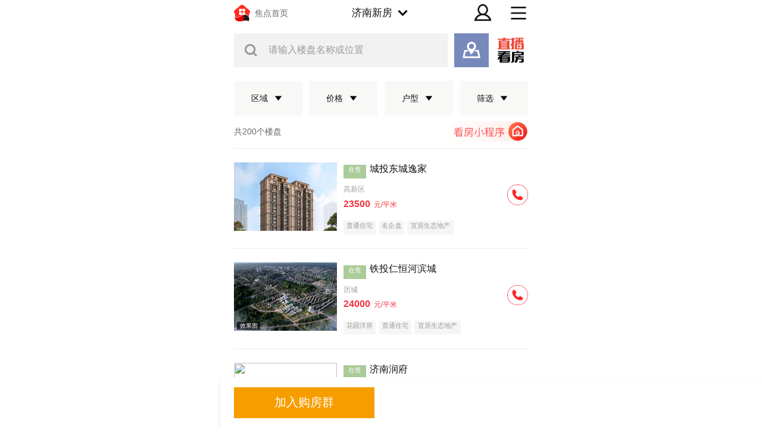

--- FILE ---
content_type: text/html;charset=utf-8
request_url: https://m.focus.cn/jn/loupan/110146084/xiangqing.html
body_size: 52678
content:
<!DOCTYPE html>
<html>
<head>
    <script>
        if (window && window.performance && typeof window.performance.now === 'function') {
            !window.MptcfePerf ? window.MptcfePerf = { headst: +new Date() } : window.MptcfePerf.headst = +new Date()
        }
    </script>
    <meta charset="utf-8">
    <meta http-equiv="X-UA-Compatible" content="IE=edge" />
    <meta http-equiv="x-dns-prefetch-control" content="on" />
    <meta name="viewport" content="width=device-width, initial-scale=1.0, minimum-scale=1.0,maximum-scale=1.0, user-scalable=no,viewport-fit=cover" />
    
        <meta name="data-spm" content="shjdwap">
    

    

    <link rel="dns-prefetch" href="//mp.sohu.com" />
    <link rel="dns-prefetch" href="//zmt.itc.cn" />
    <link rel="dns-prefetch" href="//statics.itc.cn" />
    <link rel="dns-prefetch" href="//5b0988e595225.cdn.sohucs.com" />
    <link rel="dns-prefetch" href="//29e5534ea20a8.cdn.sohucs.com" />
    <link rel="dns-prefetch" href="//img.mp.itc.cn" />
    <link rel="dns-prefetch" href="//img.mp.sohu.com" />
    <link rel="icon" href="//t-res.focus-img.cn/front-end/image/focus-logo-v2/front-h5-touch-icon-114.png" mce_href="/favicon.ico" type="image/x-icon">
    <link rel="shortcut icon" href="//t-res.focus-img.cn/front-end/image/focus-logo-v2/front-h5-touch-icon-114.png" mce_href="/favicon.ico"
        type="image/x-icon">
    <link rel="shortcut icon" href="//t-res.focus-img.cn/front-end/image/focus-logo-v2/front-h5-touch-icon-114.png" mce_href="/favicon.ico"
        type="image/x-icon">
    <link rel="apple-touch-icon" sizes="57x57"
        href="//zmt.itc.cn/static/images/pic/sohu-logo/logo-57.png" />
    <link rel="apple-touch-icon" sizes="72x72"
        href="//zmt.itc.cn/static/images/pic/sohu-logo/logo-72.png" />
    <link rel="apple-touch-icon" sizes="114x114"
        href="//zmt.itc.cn/static/images/pic/sohu-logo/logo-114.png" />
    <link rel="apple-touch-icon" sizes="144x144"
        href="//zmt.itc.cn/static/images/pic/sohu-logo/logo-144.png" />
    <link rel="icon" href="//t-res.focus-img.cn/front-end/image/focus-logo-v2/front-h5-touch-icon-114.png" mce_href="/favicon.ico" type="image/x-icon">
    <style>
        body {
            background-repeat: no-repeat !important;
            background-position: top center !important;
            max-width: 10rem;
            margin: 0 auto !important;
            background-color: #ffffff;
        }
    </style>
    <script>
        if (typeof Object.assign != 'function') {
            Object.assign = function(target) {
                'use strict';
                if (target == null) {
                throw new TypeError('Cannot convert undefined or null to object');
                }

                target = Object(target);
                for (var index = 1; index < arguments.length; index++) {
                var source = arguments[index];
                if (source != null) {
                    for (var key in source) {
                    if (Object.prototype.hasOwnProperty.call(source, key)) {
                        target[key] = source[key];
                    }
                    }
                }
                }
                return target;
            };
        }
    </script>
    <script>
        !function (a, b) { function c() { var b = f.getBoundingClientRect().width; b / i > 540 && (b = 540 * i); var c = b / 10; f.style.fontSize = c + "px", k.rem = a.rem = c } var d, e = a.document, f = e.documentElement, g = e.querySelector('meta[name="viewport"]'), h = e.querySelector('meta[name="flexible"]'), i = 0, j = 0, k = b.flexible || (b.flexible = {}); if (g) { var l = g.getAttribute("content").match(/initial\-scale=([\d\.]+)/); l && (j = parseFloat(l[1]), i = parseInt(1 / j)) } else { if (h) { var m = h.getAttribute("content"); if (m) { var n = m.match(/initial\-dpr=([\d\.]+)/), o = m.match(/maximum\-dpr=([\d\.]+)/); n && (i = parseFloat(n[1]), j = parseFloat((1 / i).toFixed(2))), o && (i = parseFloat(o[1]), j = parseFloat((1 / i).toFixed(2))) } } } var isIos = a.navigator.appVersion.match(/iphone/gi); if (isIos) { f.setAttribute("class", "ios") } else { f.setAttribute("class", "android") } if (!i && !j) { var p = (a.navigator.appVersion.match(/android/gi), a.navigator.appVersion.match(/iphone/gi)), q = a.devicePixelRatio; i = p ? q >= 3 && (!i || i >= 3) ? 3 : q >= 2 && (!i || i >= 2) ? 2 : 1 : 1, j = 1 / i } if (f.setAttribute("data-dpr", i), !g) { if (g = e.createElement("meta"), g.setAttribute("name", "viewport"), g.setAttribute("content", "initial-scale=" + j + ", maximum-scale=" + j + ", minimum-scale=" + j + ", user-scalable=no"), f.firstElementChild) { f.firstElementChild.appendChild(g) } else { var r = e.createElement("div"); r.appendChild(g), e.write(r.innerHTML) } } a.addEventListener("resize", function () { clearTimeout(d), d = setTimeout(c, 300) }, !1), a.addEventListener("pageshow", function (a) { a.persisted && (clearTimeout(d), d = setTimeout(c, 300)) }, !1), "complete" === e.readyState ? e.body.style.fontSize = 12 * i + "px" : e.addEventListener("DOMContentLoaded", function () { e.body.style.fontSize = 12 * i + "px" }, !1), c(), k.dpr = a.dpr = i, k.refreshRem = c, k.rem2px = function (a) { var b = parseFloat(a) * this.rem; return "string" == typeof a && a.match(/rem$/) && (b += "px"), b }, k.px2rem = function (a) { var b = parseFloat(a) / this.rem; return "string" == typeof a && a.match(/px$/) && (b += "rem"), b } }(window, window.lib || (window.lib = {}));
    </script>
    
        <title> 济南楼盘_济南新楼盘_济南新房-济南焦点网 </title>
    

    
        <meta name="keywords" content="济南楼盘频道提供济南新楼盘新房信息，济南新开盘楼盘、在售楼盘、房价等新房信息尽在济南楼盘频道，让您快捷地找新房楼盘，更多济南新房楼盘信息尽在济南焦点网" />
    
    
        <meta name="description" content="济南楼盘,济南新楼盘,济南新房" />
    

    
        <meta property="og:title" content="济南楼盘_济南新楼盘_济南新房-济南焦点网" />
    

    
        <meta property="og:description" content="好房尽在搜狐焦点网" />
    

    
        <meta property="og:image" content="//t-res.focus-img.cn/front-end/image/focus-logo-v2/front-h5-touch-icon-114.png" type="image/x-icon">
    

    
        <style type="text/css">a,abbr,acronym,address,applet,article,aside,audio,b,big,blockquote,body,canvas,caption,center,cite,code,dd,del,details,dfn,div,dl,dt,em,embed,fieldset,figcaption,figure,footer,form,h1,h2,h3,h4,h5,h6,header,hgroup,html,i,iframe,img,ins,kbd,label,legend,li,mark,menu,nav,object,ol,output,p,pre,q,ruby,s,samp,section,small,span,strike,strong,sub,summary,sup,table,tbody,td,tfoot,th,thead,time,tr,tt,u,ul,var,video{border:0;font-size:100%;font:inherit;margin:0;padding:0;vertical-align:baseline}article,aside,details,figcaption,figure,footer,header,hgroup,menu,nav,section{display:block}body{line-height:1}ol,ul{list-style:none}blockquote,q{quotes:none}blockquote:after,blockquote:before,q:after,q:before{content:"";content:none}table{border-collapse:collapse;border-spacing:0}a{color:#121212;text-decoration:none}body{-webkit-font-smoothing:antialiased;font-family:PingFang SC,Arial,\\5FAE\8F6F\96C5\9ED1,\\5B8B\4F53,simsun,sans-serif}.fl{float:left}.fr{float:right}.filter>*>*{-webkit-filter:grayscale(1);filter:grayscale(1)}@font-face{font-family:icons;font-style:normal;font-weight:400;src:url(//g1.itc.cn/dpfe-render-prod/202410241438/fonts/icons-8dc085.eot);src:url(//g1.itc.cn/dpfe-render-prod/202410241438/fonts/icons-8dc085.eot?#iefix) format("embedded-opentype"),url(//g1.itc.cn/dpfe-render-prod/202410241438/fonts/icons-cf2617.woff) format("woff"),url(//g1.itc.cn/dpfe-render-prod/202410241438/fonts/icons-f0507f.ttf) format("truetype"),url(//g1.itc.cn/dpfe-render-prod/202410241438/images/icons-7c3013.svg#icons) format("svg")}[class*=" i-"],[class^=i-]{speak:none;-webkit-font-smoothing:antialiased;-moz-osx-font-smoothing:grayscale;font-family:icons!important;font-style:normal;font-variant:normal;font-weight:400;line-height:1;text-transform:none}.i-ad-exp:before{content:"\F101"}.i-add-to-desktop:before{content:"\F102"}.i-arrow-down:before{content:"\F103"}.i-arrow-down2:before{content:"\F104"}.i-arrow-left:before{content:"\F105"}.i-arrow-right-circle:before{content:"\F106"}.i-arrow-right-three:before{content:"\F107"}.i-arrow-right:before{content:"\F108"}.i-arrow-up:before{content:"\F109"}.i-backtop:before{content:"\F10A"}.i-bold-down:before{content:"\F10B"}.i-bold-up:before{content:"\F10C"}.i-checkbox:before{content:"\F10D"}.i-close-bold:before{content:"\F10E"}.i-close-eye-new:before{content:"\F10F"}.i-close-eye:before{content:"\F110"}.i-close-thin:before{content:"\F111"}.i-comment-oval:before{content:"\F112"}.i-comment-rect:before{content:"\F113"}.i-comment-rect2:before{content:"\F114"}.i-contact:before{content:"\F115"}.i-delete:before{content:"\F116"}.i-email:before{content:"\F117"}.i-fail:before{content:"\F118"}.i-feedback:before{content:"\F119"}.i-fire:before{content:"\F11A"}.i-heart-fill:before{content:"\F11B"}.i-heart:before{content:"\F11C"}.i-home:before{content:"\F11D"}.i-ic_close:before{content:"\F11E"}.i-ic_more_type1:before{content:"\F11F"}.i-ic_more_type2:before{content:"\F120"}.i-ic_more:before{content:"\F121"}.i-ic_more2:before{content:"\F122"}.i-ic_retract:before{content:"\F123"}.i-ic_top:before{content:"\F124"}.i-iconafternew:before{content:"\F125"}.i-iconbeforenew:before{content:"\F126"}.i-iconcategorynew:before{content:"\F127"}.i-iconcommentsnew:before{content:"\F128"}.i-iconcontactnew:before{content:"\F129"}.i-icondeletenew:before{content:"\F12A"}.i-iconfeedbacknew:before{content:"\F12B"}.i-iconfoldnew:before{content:"\F12C"}.i-iconimage2new:before{content:"\F12D"}.i-iconnextnew:before{content:"\F12E"}.i-iconplaynew:before{content:"\F12F"}.i-iconsearchnew:before{content:"\F130"}.i-iconvideonew:before{content:"\F131"}.i-lightning:before{content:"\F132"}.i-live:before{content:"\F133"}.i-loading:before{content:"\F134"}.i-location-fix:before{content:"\F135"}.i-location-nav:before{content:"\F136"}.i-logo-sogou:before{content:"\F137"}.i-logo-sohu:before{content:"\F138"}.i-more-bold:before{content:"\F139"}.i-more-thin:before{content:"\F13A"}.i-next-block:before{content:"\F13B"}.i-Piclogographicsnew:before{content:"\F13C"}.i-Piclogosohunew:before{content:"\F13D"}.i-play-btn:before{content:"\F13E"}.i-play-game:before{content:"\F13F"}.i-read:before{content:"\F140"}.i-refresh:before{content:"\F141"}.i-search-cancel:before{content:"\F142"}.i-search-news:before{content:"\F143"}.i-search:before{content:"\F144"}.i-share-app:before{content:"\F145"}.i-share-circle:before{content:"\F146"}.i-share-safari:before{content:"\F147"}.i-switch:before{content:"\F148"}.i-thumb:before{content:"\F149"}.i-to-next:before{content:"\F14A"}.i-video-play:before{content:"\F14B"}.i-view:before{content:"\F14C"}@font-face{font-family:iconfont;src:url(//at.alicdn.com/t/c/font_3644784_f3p9yetyjsv.woff2?t=1689213309917) format("woff2"),url(//at.alicdn.com/t/c/font_3644784_f3p9yetyjsv.woff?t=1689213309917) format("woff"),url(//at.alicdn.com/t/c/font_3644784_f3p9yetyjsv.ttf?t=1689213309917) format("truetype"),url(//at.alicdn.com/t/c/font_3644784_f3p9yetyjsv.svg?t=1689213309917#iconfont) format("svg")}.iconfont{-webkit-font-smoothing:antialiased;-moz-osx-font-smoothing:grayscale;font-family:iconfont!important;font-size:.426667rem;font-style:normal}.icon-icon_follow_empty_old:before{content:"\e691"}.icon-icon_followed_solid_old:before{content:"\e692"}.icon-icon_share_empty_old:before{content:"\e693"}.icon-icon_consult_empty_old:before{content:"\e694"}.icon-icon_change_empty_old:before{content:"\e695"}.icon-icon_house_empty_old:before{content:"\e696"}.icon-icon_tel_empty_old:before{content:"\e697"}.icon-icon_remind_empty_old:before{content:"\e698"}.icon-icon_count_empty_old:before{content:"\e699"}.icon-icon_wechat_empty_old:before{content:"\e69a"}.icon-icon_barrier-free_empty4:before{content:"\e68a"}.icon-a-icon__empty4:before{content:"\e68b"}.icon-icon_robot_empty4:before{content:"\e68c"}.icon-icon_font_empty4:before{content:"\e68d"}.icon-icon_care_empty4:before{content:"\e68e"}.icon-icon_disinterest_empty4:before{content:"\e68f"}.icon-icon_menu_empty4:before{content:"\e690"}.icon-icon_group_empty:before{content:"\e67c"}.icon-icon_group_solid:before{content:"\e67d"}.icon-icon_consult_solid:before{content:"\e67e"}.icon-icon_analysis_empty:before{content:"\e67f"}.icon-icon_remind_solid:before{content:"\e680"}.icon-icon_read_empty:before{content:"\e681"}.icon-icon_report_solid:before{content:"\e682"}.icon-icon_report_empty:before{content:"\e683"}.icon-icon_tel_solid:before{content:"\e684"}.icon-icon_add_empty:before{content:"\e685"}.icon-icon_service_empty:before{content:"\e686"}.icon-icon_comment_empty:before{content:"\e687"}.icon-icon_tel_empty:before{content:"\e688"}.icon-a-icon_housingprice_empty:before{content:"\e689"}.icon-icon_report_empty4:before{content:"\e67b"}.icon-icon_Pinned_empty:before{content:"\e674"}.icon-icon_cooperation_empty:before{content:"\e675"}.icon-icon_app_empty1:before{content:"\e676"}.icon-icon_pk_empty:before{content:"\e677"}.icon-icon_feedback2_empty:before{content:"\e678"}.icon-a-icon_Housebuyinggroup_empty:before{content:"\e679"}.icon-a-icon_Errorcorrection_empty:before{content:"\e67a"}.icon-icon_wechat1:before{content:"\e671"}.icon-icon_qzone1:before{content:"\e672"}.icon-icon_weibo1:before{content:"\e673"}.icon-icon_on_solid:before{content:"\e66f"}.icon-icon_ounder_solid:before{content:"\e670"}.icon-icon_app_empty:before{content:"\e66a"}.icon-icon_computer_empty:before{content:"\e66b"}.icon-icon_map_empty1:before{content:"\e66c"}.icon-icon_complaint_empty:before{content:"\e66d"}.icon-a-icon_Smallprogram_empty:before{content:"\e66e"}.icon-icon_telephone_solid:before{content:"\e666"}.icon-icon_code_empty:before{content:"\e667"}.icon-a-icon_housetype_empty:before{content:"\e668"}.icon-icon_map_empty:before{content:"\e669"}.icon-icon_close_empty4:before{content:"\e645"}.icon-icon_class_empty4:before{content:"\e646"}.icon-icon_add_empty4:before{content:"\e647"}.icon-icon_delete_empty4:before{content:"\e648"}.icon-icon_comment_empty4:before{content:"\e649"}.icon-icon_contact_empty4:before{content:"\e64a"}.icon-icon_discuss_empty4:before{content:"\e64b"}.icon-icon_message_empty4:before{content:"\e64c"}.icon-icon_link_empty4:before{content:"\e64d"}.icon-icon_praise_solid:before{content:"\e64e"}.icon-icon_collection_solid:before{content:"\e64f"}.icon-icon_pic_empty4:before{content:"\e650"}.icon-icon_emoji_empty4:before{content:"\e651"}.icon-icon_jincai_empty4:before{content:"\e652"}.icon-icon_service_empty4:before{content:"\e653"}.icon-icon_play_solid:before{content:"\e654"}.icon-icon_search_empty4:before{content:"\e655"}.icon-icon_share_empty4:before{content:"\e656"}.icon-icon_sort_empty:before{content:"\e657"}.icon-icon_subscription_empty4:before{content:"\e658"}.icon-icon_reward_empty4:before{content:"\e659"}.icon-icon_pic_solid:before{content:"\e65a"}.icon-icon_praise_empty4:before{content:"\e65b"}.icon-icon_quit_empty4:before{content:"\e65c"}.icon-icon_seting_empty4:before{content:"\e65d"}.icon-icon_user_empty4:before{content:"\e65e"}.icon-icon_sohuhao_empty4:before{content:"\e65f"}.icon-icon_video_solid:before{content:"\e660"}.icon-icon_subscription2_empty4:before{content:"\e661"}.icon-icon_change_empty4:before{content:"\e662"}.icon-icon_reply_empty4:before{content:"\e663"}.icon-icon_collection_empty4:before{content:"\e664"}.icon-icon_feedback_empty4:before{content:"\e665"}.icon-icon_share_empty6:before{content:"\e63f"}.icon-icon_back_empty6:before{content:"\e626"}.icon-icon_class_empty6:before{content:"\e627"}.icon-icon_change_empty6:before{content:"\e628"}.icon-icon_close_empty6:before{content:"\e629"}.icon-icon_delete_empty6:before{content:"\e62a"}.icon-icon_comment_empty6:before{content:"\e62b"}.icon-icon_feedback_empty6:before{content:"\e62c"}.icon-icon_emoji_empty6:before{content:"\e62d"}.icon-icon_last_empty6:before{content:"\e62e"}.icon-icon_contactc_empty6:before{content:"\e62f"}.icon-icon_next_empty6:before{content:"\e630"}.icon-icon_packup_empty6:before{content:"\e631"}.icon-icon_more_empty6:before{content:"\e632"}.icon-icon_message_empty6:before{content:"\e633"}.icon-icon_praise_empty6:before{content:"\e634"}.icon-icon_collection_empty6:before{content:"\e635"}.icon-icon_reply_empty6:before{content:"\e636"}.icon-icon_down_empty6:before{content:"\e637"}.icon-icon_before_empty6:before{content:"\e638"}.icon-icon_quitc_empty6:before{content:"\e639"}.icon-icon_pic_empty6:before{content:"\e63a"}.icon-icon_link_empty6:before{content:"\e63b"}.icon-icon_seting_empty6:before{content:"\e63c"}.icon-icon_service_empty6:before{content:"\e63d"}.icon-icon_sort_empty6:before{content:"\e63e"}.icon-icon_unfold_empty6:before{content:"\e640"}.icon-icon_right_empty6:before{content:"\e641"}.icon-icon_search_empty6:before{content:"\e642"}.icon-icon_up_empty6:before{content:"\e643"}.icon-icon_user_empty6:before{content:"\e644"}.tpl-loading-comp[data-v-870ba520]{-webkit-backdrop-filter:blur(.266667rem);backdrop-filter:blur(.266667rem);background:rgba(0,0,0,.8);bottom:0;height:1.28rem;left:0;margin:auto;padding:.373333rem .48rem .266667rem;position:fixed;right:0;top:0;width:.96rem;z-index:999}.loading-content[data-v-870ba520]{color:#fff;font-family:PingFangSC-Medium,PingFang SC;font-weight:500;line-height:.426667rem}[data-dpr="1"] .loading-content[data-v-870ba520]{font-size:12px}[data-dpr="2"] .loading-content[data-v-870ba520]{font-size:24px}[data-dpr="3"] .loading-content[data-v-870ba520]{font-size:36px}.loading-img[data-v-870ba520]{margin:0 0 .16rem .213333rem}.loading-img img[data-v-870ba520]{animation:run-data-v-870ba520 2s linear 0s infinite;-webkit-animation:run-data-v-870ba520 2s linear 0s infinite;display:inline-block;height:.64rem;width:.64rem}@-webkit-keyframes run-data-v-870ba520{0%{-webkit-transform:rotate(0deg)}to{-webkit-transform:rotate(1turn)}}.operate-wrap[data-v-7226355c]{-webkit-box-pack:end;-ms-flex-pack:end;-webkit-justify-content:flex-end;justify-content:flex-end;margin-bottom:-.106667rem;margin-top:.32rem}.operate-wrap[data-v-7226355c],.share-delete[data-v-7226355c]{display:-webkit-box;display:-webkit-flex;display:-ms-flexbox;display:flex}.share-delete[data-v-7226355c]{-webkit-box-pack:start;-ms-flex-pack:start;-webkit-justify-content:flex-start;justify-content:flex-start}.bottomOperaterListItem[data-v-7226355c],.rightOperaterListItem[data-v-7226355c]{margin-left:.56rem}.share[data-v-7226355c]{background-image:url(https://statics.itc.cn/mptc-mpfe/img/components-wap/author-wap/icon_share_empty4.png)}.delete[data-v-7226355c],.share[data-v-7226355c]{background-size:contain;height:.426667rem;width:.426667rem}.delete[data-v-7226355c]{background-image:url(https://statics.itc.cn/mptc-mpfe/img/components-wap/author-wap/icon_delete_empty4.png)}.login-modal[data-v-7226355c]{background:rgba(0,0,0,.5);bottom:0;left:0;position:fixed;right:0;top:0;z-index:99}.login-modal .close-modal[data-v-7226355c]{background-image:url(https://statics.itc.cn/mptc-mpfe/img/components-pc/author-pc/icon_close_empty6@2x.png);background-size:contain;height:.426667rem;position:absolute;right:.32rem;top:.32rem;width:.426667rem}.login-modal .login-modal-card[data-v-7226355c]{background:#fff;border-radius:.106667rem;font-family:PingFangSC-Regular,PingFang SC;height:3.44rem;left:50%;line-height:.426667rem;padding:.64rem .853333rem;position:absolute;text-align:center;top:50%;-webkit-transform:translate(-50%,-50%);transform:translate(-50%,-50%)}[data-dpr="1"] .login-modal .login-modal-card[data-v-7226355c]{font-size:16px}[data-dpr="2"] .login-modal .login-modal-card[data-v-7226355c]{font-size:32px}[data-dpr="3"] .login-modal .login-modal-card[data-v-7226355c]{font-size:48px}.login-modal .login-modal-card .login-text[data-v-7226355c]{width:6.586667rem}.login-modal .login-modal-card .login-text .text[data-v-7226355c]{color:#111;font-family:PingFangSC-Medium,PingFang SC;font-weight:500;line-height:.666667rem;margin-bottom:.106667rem}[data-dpr="1"] .login-modal .login-modal-card .login-text .text[data-v-7226355c]{font-size:18px}[data-dpr="2"] .login-modal .login-modal-card .login-text .text[data-v-7226355c]{font-size:36px}[data-dpr="3"] .login-modal .login-modal-card .login-text .text[data-v-7226355c]{font-size:54px}.login-modal .login-modal-card .login-text .desc[data-v-7226355c]{color:#999;font-family:PingFangSC-Regular,PingFang SC;font-weight:400;line-height:.533333rem}[data-dpr="1"] .login-modal .login-modal-card .login-text .desc[data-v-7226355c]{font-size:14px}[data-dpr="2"] .login-modal .login-modal-card .login-text .desc[data-v-7226355c]{font-size:28px}[data-dpr="3"] .login-modal .login-modal-card .login-text .desc[data-v-7226355c]{font-size:42px}.login-modal .login-modal-card .login-btn-wrap[data-v-7226355c]{-webkit-box-pack:center;-ms-flex-pack:center;display:-webkit-box;display:-webkit-flex;display:-ms-flexbox;display:flex;-webkit-justify-content:center;justify-content:center;margin-top:.64rem}.login-modal .login-modal-card .login-btn[data-v-7226355c]{font-family:PingFangSC-Medium,PingFang SC;font-weight:500;height:.96rem;line-height:.96rem;text-align:center;width:2.666667rem}[data-dpr="1"] .login-modal .login-modal-card .login-btn[data-v-7226355c]{font-size:14px}[data-dpr="2"] .login-modal .login-modal-card .login-btn[data-v-7226355c]{font-size:28px}[data-dpr="3"] .login-modal .login-modal-card .login-btn[data-v-7226355c]{font-size:42px}.login-modal .login-modal-card .login-cancel[data-v-7226355c]{background:#f2f2f2;color:#111}.login-modal .login-modal-card .login[data-v-7226355c]{background:#f43640;color:#fff;margin-right:.32rem}.FeedImgTextItem[data-v-d527e62c]{border-bottom:.026667rem solid #f2f2f2;padding:.426667rem 0}.FeedImgTextItem[data-v-d527e62c] :last-child{border-bottom:0}.FeedImgTextItem .FeedImgTextItemContainerWrap[data-v-d527e62c]{position:relative}.FeedImgTextItem .FeedImgTextItemContainerWrap .FeedImgTextItemContainer[data-v-d527e62c]{display:-webkit-box;display:-webkit-flex;display:-ms-flexbox;display:flex;width:100%}.FeedImgTextItem .FeedImgTextItemContainerWrap .FeedImgTextItemContainer article[data-v-d527e62c]{-webkit-box-flex:1;-webkit-flex:1;-ms-flex:1;flex:1;margin-right:.533333rem;padding-top:.106667rem;position:relative}.FeedImgTextItem .FeedImgTextItemContainerWrap .FeedImgTextItemContainer article .title[data-v-d527e62c]{-webkit-line-clamp:2;-webkit-box-orient:vertical;word-wrap:break-word;color:#111;display:-webkit-box;font-weight:500;overflow:hidden;text-overflow:ellipsis;white-space:pre-wrap;word-break:break-all}[data-dpr="1"] .FeedImgTextItem .FeedImgTextItemContainerWrap .FeedImgTextItemContainer article .title[data-v-d527e62c]{font-size:17px;line-height:24px}[data-dpr="2"] .FeedImgTextItem .FeedImgTextItemContainerWrap .FeedImgTextItemContainer article .title[data-v-d527e62c]{font-size:34px;line-height:48px}[data-dpr="3"] .FeedImgTextItem .FeedImgTextItemContainerWrap .FeedImgTextItemContainer article .title[data-v-d527e62c]{font-size:51px;line-height:72px}.FeedImgTextItem .FeedImgTextItemContainerWrap .FeedImgTextItemContainer article .rank-title[data-v-d527e62c]{font-weight:400}.FeedImgTextItem .FeedImgTextItemContainerWrap .FeedImgTextItemContainer article .tag[data-v-d527e62c]{color:#e67a00;display:inline-block;font-weight:400;height:.426667rem;line-height:.426667rem;margin-right:.213333rem}[data-dpr="1"] .FeedImgTextItem .FeedImgTextItemContainerWrap .FeedImgTextItemContainer article .tag[data-v-d527e62c]{font-size:12px}[data-dpr="2"] .FeedImgTextItem .FeedImgTextItemContainerWrap .FeedImgTextItemContainer article .tag[data-v-d527e62c]{font-size:24px}[data-dpr="3"] .FeedImgTextItem .FeedImgTextItemContainerWrap .FeedImgTextItemContainer article .tag[data-v-d527e62c]{font-size:36px}.FeedImgTextItem .FeedImgTextItemContainerWrap .FeedImgTextItemContainer section[data-v-d527e62c]{-ms-flex-negative:0;background:#f2f2f2;border:.026667rem solid rgba(0,0,0,.05);-webkit-flex-shrink:0;flex-shrink:0;height:1.866667rem;position:relative;width:2.826667rem}.FeedImgTextItem .FeedImgTextItemContainerWrap .FeedImgTextItemContainer section img[data-v-d527e62c]{display:inline-block;height:100%;width:100%}.FeedImgTextItem .FeedImgTextItemContainerWrap .FeedImgTextItemContainer section img[data-v-d527e62c]:not([src]),.FeedImgTextItem .FeedImgTextItemContainerWrap .FeedImgTextItemContainer section img[src=""][data-v-d527e62c]{opacity:0}.FeedImgTextItem .FeedImgTextItemContainerWrap .FeedImgTextItemContainer section .total_num[data-v-d527e62c]{-webkit-box-align:center;-ms-flex-align:center;-webkit-box-pack:center;-ms-flex-pack:center;-webkit-align-items:center;align-items:center;background:rgba(0,0,0,.7);bottom:.106667rem;color:#fff;display:-webkit-box;display:-webkit-flex;display:-ms-flexbox;display:flex;font-family:ArialMT;-webkit-justify-content:center;justify-content:center;line-height:.426667rem;padding:0 .08rem;position:absolute;right:.106667rem}[data-dpr="1"] .FeedImgTextItem .FeedImgTextItemContainerWrap .FeedImgTextItemContainer section .total_num[data-v-d527e62c]{font-size:12px}[data-dpr="2"] .FeedImgTextItem .FeedImgTextItemContainerWrap .FeedImgTextItemContainer section .total_num[data-v-d527e62c]{font-size:24px}[data-dpr="3"] .FeedImgTextItem .FeedImgTextItemContainerWrap .FeedImgTextItemContainer section .total_num[data-v-d527e62c]{font-size:36px}.FeedImgTextItem .FeedImgTextItemContainerWrap .FeedImgTextItemContainer section .total_num .video[data-v-d527e62c]{border-bottom:.106667rem solid transparent;border-left:.16rem solid #fff;border-top:.106667rem solid transparent;height:0;margin-right:.08rem;width:0}.rank[data-v-d527e62c]{background-color:#ebebeb;color:#666;display:inline-block;font-weight:700;height:.533333rem;line-height:.586667rem;margin:0 .213333rem .053333rem 0;text-align:center;-webkit-transform:translateY(-.053333rem);transform:translateY(-.053333rem);width:.533333rem}[data-dpr="1"] .rank[data-v-d527e62c]{font-size:11px}[data-dpr="2"] .rank[data-v-d527e62c]{font-size:22px}[data-dpr="3"] .rank[data-v-d527e62c]{font-size:33px}.top[data-v-d527e62c]{color:#fff}.extra-info-list[data-v-d527e62c]{-webkit-box-flex:1;-webkit-line-clamp:1;-webkit-box-orient:vertical;-webkit-box-align:center;-ms-flex-align:center;-webkit-align-items:center;align-items:center;display:-webkit-box;display:-webkit-flex;display:-ms-flexbox;display:flex;-webkit-flex:1;-ms-flex:1;flex:1;height:.426667rem;margin-top:.106667rem;overflow:hidden;text-overflow:ellipsis;white-space:nowrap}.extra-info-item[data-v-d527e62c]{color:#999;display:inline-block;font-weight:500}[data-dpr="1"] .extra-info-item[data-v-d527e62c]{font-size:12px;line-height:18px}[data-dpr="2"] .extra-info-item[data-v-d527e62c]{font-size:24px;line-height:36px}[data-dpr="3"] .extra-info-item[data-v-d527e62c]{font-size:36px;line-height:54px}.extra-info-link[data-v-d527e62c]{color:#666}.extra-info-point[data-v-d527e62c]{color:#999;display:inline-block;font-weight:500}[data-dpr="1"] .extra-info-point[data-v-d527e62c]{font-size:12px}[data-dpr="2"] .extra-info-point[data-v-d527e62c]{font-size:24px}[data-dpr="3"] .extra-info-point[data-v-d527e62c]{font-size:36px}.tags-extra-info[data-v-d527e62c]{-webkit-box-pack:start;-ms-flex-pack:start;bottom:0;display:-webkit-box;display:-webkit-flex;display:-ms-flexbox;display:flex;-webkit-justify-content:flex-start;justify-content:flex-start;max-width:5.6rem;position:absolute;z-index:2}.tags-list[data-v-d527e62c]{-ms-flex-item-align:center;-webkit-align-self:center;align-self:center;color:#999;font-weight:500;margin-top:.106667rem}[data-dpr="1"] .tags-list[data-v-d527e62c]{font-size:12px}[data-dpr="2"] .tags-list[data-v-d527e62c]{font-size:24px}[data-dpr="3"] .tags-list[data-v-d527e62c]{font-size:36px}.tags-list .tags-item[data-v-d527e62c]{margin-right:.213333rem}.extra-info-item-text[data-v-d527e62c]{pointer-events:none}.detail[data-v-d527e62c]{color:#999;display:inline-block;font-weight:400;margin-top:.106667rem;overflow:hidden;text-overflow:ellipsis}[data-dpr="1"] .detail[data-v-d527e62c]{font-size:11px;line-height:16px}[data-dpr="2"] .detail[data-v-d527e62c]{font-size:22px;line-height:32px}[data-dpr="3"] .detail[data-v-d527e62c]{font-size:33px;line-height:48px}.FeedTextItem[data-v-51e8ebd7]{border-bottom:.026667rem solid #f2f2f2;padding:.426667rem 0}.FeedTextItem .title[data-v-51e8ebd7]{-webkit-line-clamp:2;-webkit-box-orient:vertical;color:#111;display:-webkit-box;font-weight:500;overflow:hidden;text-overflow:ellipsis;white-space:pre-wrap;word-break:break-all}[data-dpr="1"] .FeedTextItem .title[data-v-51e8ebd7]{font-size:17px;line-height:24px}[data-dpr="2"] .FeedTextItem .title[data-v-51e8ebd7]{font-size:34px;line-height:48px}[data-dpr="3"] .FeedTextItem .title[data-v-51e8ebd7]{font-size:51px;line-height:72px}.FeedTextItem .brief[data-v-51e8ebd7]{color:#111;font-size:.426667rem;font-weight:400;line-height:.64rem;margin:.106667rem 0}.FeedTextItem .tag[data-v-51e8ebd7]{color:#e67a00;display:inline-block;font-weight:400;height:.426667rem;line-height:.426667rem;margin-right:.213333rem}[data-dpr="1"] .FeedTextItem .tag[data-v-51e8ebd7]{font-size:12px}[data-dpr="2"] .FeedTextItem .tag[data-v-51e8ebd7]{font-size:24px}[data-dpr="3"] .FeedTextItem .tag[data-v-51e8ebd7]{font-size:36px}.FeedTextItem .detail[data-v-51e8ebd7]{color:#999;display:inline-block;font-weight:400;margin-top:.106667rem}[data-dpr="1"] .FeedTextItem .detail[data-v-51e8ebd7]{font-size:11px;line-height:16px}[data-dpr="2"] .FeedTextItem .detail[data-v-51e8ebd7]{font-size:22px;line-height:32px}[data-dpr="3"] .FeedTextItem .detail[data-v-51e8ebd7]{font-size:33px;line-height:48px}.FeedTextItem .extra-info-list[data-v-51e8ebd7]{-webkit-box-align:center;-ms-flex-align:center;-webkit-align-items:center;align-items:center;display:-webkit-box;display:-webkit-flex;display:-ms-flexbox;display:flex;height:.426667rem;margin-top:.106667rem;overflow:hidden;text-overflow:ellipsis;white-space:nowrap}.FeedTextItem .extra-info-item[data-v-51e8ebd7]{color:#999;display:inline-block;font-weight:500}[data-dpr="1"] .FeedTextItem .extra-info-item[data-v-51e8ebd7]{font-size:12px;line-height:18px}[data-dpr="2"] .FeedTextItem .extra-info-item[data-v-51e8ebd7]{font-size:24px;line-height:36px}[data-dpr="3"] .FeedTextItem .extra-info-item[data-v-51e8ebd7]{font-size:36px;line-height:54px}.FeedTextItem .extra-info-link[data-v-51e8ebd7]{color:#666}.FeedTextItem .extra-info-point[data-v-51e8ebd7]{color:#999;font-weight:500}[data-dpr="1"] .FeedTextItem .extra-info-point[data-v-51e8ebd7]{font-size:12px}[data-dpr="2"] .FeedTextItem .extra-info-point[data-v-51e8ebd7]{font-size:24px}[data-dpr="3"] .FeedTextItem .extra-info-point[data-v-51e8ebd7]{font-size:36px}.FeedTextItem .rank-title[data-v-51e8ebd7]{font-weight:400}.FeedTextItem .rank[data-v-51e8ebd7]{background-color:#ebebeb;color:#666;display:inline-block;font-family:Arial-BoldMT,Arial;font-weight:400;height:.533333rem;line-height:.586667rem;margin:0 .213333rem .053333rem 0;text-align:center;-webkit-transform:translateY(-.053333rem);transform:translateY(-.053333rem);width:.533333rem}[data-dpr="1"] .FeedTextItem .rank[data-v-51e8ebd7]{font-size:11px}[data-dpr="2"] .FeedTextItem .rank[data-v-51e8ebd7]{font-size:22px}[data-dpr="3"] .FeedTextItem .rank[data-v-51e8ebd7]{font-size:33px}.FeedTextItem .top[data-v-51e8ebd7]{color:#fff}.FeedTextItem .extra-operate[data-v-51e8ebd7]{-webkit-box-pack:start;-ms-flex-pack:start;-webkit-box-align:center;-ms-flex-align:center;-webkit-align-items:center;align-items:center;display:-webkit-box;display:-webkit-flex;display:-ms-flexbox;display:flex;-webkit-justify-content:flex-start;justify-content:flex-start}.FeedTextItem .tags-list[data-v-51e8ebd7]{-ms-flex-item-align:center;-webkit-align-self:center;align-self:center;color:#999;font-weight:500;margin-top:.106667rem}[data-dpr="1"] .FeedTextItem .tags-list[data-v-51e8ebd7]{font-size:12px}[data-dpr="2"] .FeedTextItem .tags-list[data-v-51e8ebd7]{font-size:24px}[data-dpr="3"] .FeedTextItem .tags-list[data-v-51e8ebd7]{font-size:36px}.FeedTextItem .tags-list .tags-item[data-v-51e8ebd7]{margin-right:.213333rem}.FeedPictureItem[data-v-7475b46f]{border-bottom:.026667rem solid #f2f2f2;padding:.426667rem 0}.FeedPictureItem[data-v-7475b46f] :last-child{border-bottom:0}.FeedPictureItem .title[data-v-7475b46f]{-webkit-line-clamp:2;-webkit-box-orient:vertical;color:#111;display:-webkit-box;font-weight:500;overflow:hidden;text-overflow:ellipsis;white-space:pre-wrap;word-break:break-all}[data-dpr="1"] .FeedPictureItem .title[data-v-7475b46f]{font-size:17px;line-height:24px}[data-dpr="2"] .FeedPictureItem .title[data-v-7475b46f]{font-size:34px;line-height:48px}[data-dpr="3"] .FeedPictureItem .title[data-v-7475b46f]{font-size:51px;line-height:72px}.FeedPictureItem .contentContainer[data-v-7475b46f]{-webkit-box-pack:justify;-ms-flex-pack:justify;display:-webkit-box;display:-webkit-flex;display:-ms-flexbox;display:flex;-webkit-justify-content:space-between;justify-content:space-between;margin-top:.213333rem;position:relative}.FeedPictureItem .contentContainer[data-v-7475b46f] :nth-child(3){padding-right:0!important}.FeedPictureItem .contentContainer>.imgContainer[data-v-7475b46f]{height:1.866667rem;padding-right:.08rem;width:2.826667rem}.FeedPictureItem .contentContainer>.imgContainer>img[data-v-7475b46f]{height:100%;width:100%}.FeedPictureItem .contentContainer>.imgContainer img[data-v-7475b46f]:not([src]),.FeedPictureItem .contentContainer>.imgContainer img[src=""][data-v-7475b46f]{opacity:0}.FeedPictureItem .contentContainer .tag[data-v-7475b46f]{background-color:rgba(0,0,0,.7);bottom:.106667rem;-webkit-box-sizing:border-box;box-sizing:border-box;color:#fff;font-weight:500;min-width:.8rem;position:absolute;right:.106667rem;text-align:center}[data-dpr="1"] .FeedPictureItem .contentContainer .tag[data-v-7475b46f]{font-size:11px;line-height:16px;padding:0 3px}[data-dpr="2"] .FeedPictureItem .contentContainer .tag[data-v-7475b46f]{font-size:22px;line-height:32px;padding:0 6px}[data-dpr="3"] .FeedPictureItem .contentContainer .tag[data-v-7475b46f]{font-size:33px;line-height:48px;padding:0 9px}.FeedPictureItem .fieldTag[data-v-7475b46f]{color:#e67a00;display:inline-block;font-weight:400;height:.426667rem;line-height:.426667rem;margin-right:.213333rem}[data-dpr="1"] .FeedPictureItem .fieldTag[data-v-7475b46f]{font-size:12px}[data-dpr="2"] .FeedPictureItem .fieldTag[data-v-7475b46f]{font-size:24px}[data-dpr="3"] .FeedPictureItem .fieldTag[data-v-7475b46f]{font-size:36px}.FeedPictureItem .detail[data-v-7475b46f]{color:#999;display:inline-block;font-weight:400;margin-top:.213333rem}[data-dpr="1"] .FeedPictureItem .detail[data-v-7475b46f]{font-size:11px;line-height:16px}[data-dpr="2"] .FeedPictureItem .detail[data-v-7475b46f]{font-size:22px;line-height:32px}[data-dpr="3"] .FeedPictureItem .detail[data-v-7475b46f]{font-size:33px;line-height:48px}.extra-info-list[data-v-7475b46f]{-webkit-box-align:center;-ms-flex-align:center;-webkit-align-items:center;align-items:center;display:-webkit-box;display:-webkit-flex;display:-ms-flexbox;display:flex;margin-top:.213333rem;overflow:hidden;text-overflow:ellipsis;white-space:nowrap}.extra-info-item[data-v-7475b46f]{color:#999;display:inline-block;font-weight:500}[data-dpr="1"] .extra-info-item[data-v-7475b46f]{font-size:12px;line-height:18px}[data-dpr="2"] .extra-info-item[data-v-7475b46f]{font-size:24px;line-height:36px}[data-dpr="3"] .extra-info-item[data-v-7475b46f]{font-size:36px;line-height:54px}.extra-info-link[data-v-7475b46f]{color:#666}.extra-info-point[data-v-7475b46f]{color:#999;font-weight:500}[data-dpr="1"] .extra-info-point[data-v-7475b46f]{font-size:12px}[data-dpr="2"] .extra-info-point[data-v-7475b46f]{font-size:24px}[data-dpr="3"] .extra-info-point[data-v-7475b46f]{font-size:36px}.extra-operate[data-v-7475b46f]{-webkit-box-pack:start;-ms-flex-pack:start;-webkit-box-align:center;-ms-flex-align:center;-webkit-align-items:center;align-items:center;display:-webkit-box;display:-webkit-flex;display:-ms-flexbox;display:flex;-webkit-justify-content:flex-start;justify-content:flex-start}.tags-list[data-v-7475b46f]{-ms-flex-item-align:center;-webkit-align-self:center;align-self:center;color:#999;font-weight:500;margin-top:.213333rem}[data-dpr="1"] .tags-list[data-v-7475b46f]{font-size:12px}[data-dpr="2"] .tags-list[data-v-7475b46f]{font-size:24px}[data-dpr="3"] .tags-list[data-v-7475b46f]{font-size:36px}.tags-list .tags-item[data-v-7475b46f]{margin-right:.213333rem}.NewCommodityDiagramCard .header[data-v-24f8cc59]{padding:.426667rem 0}.NewCommodityDiagramCard .header .title[data-v-24f8cc59]{-webkit-line-clamp:1;-webkit-box-orient:vertical;color:#3c3c3d;display:-webkit-box;font-weight:500;margin-bottom:.213333rem;overflow:hidden;text-overflow:ellipsis}[data-dpr="1"] .NewCommodityDiagramCard .header .title[data-v-24f8cc59]{font-size:16px;height:16px;line-height:16px}[data-dpr="2"] .NewCommodityDiagramCard .header .title[data-v-24f8cc59]{font-size:32px;height:32px;line-height:32px}[data-dpr="3"] .NewCommodityDiagramCard .header .title[data-v-24f8cc59]{font-size:48px;height:48px;line-height:48px}.NewCommodityDiagramCard .header .description[data-v-24f8cc59]{color:#a4a4a4;font-weight:400}[data-dpr="1"] .NewCommodityDiagramCard .header .description[data-v-24f8cc59]{font-size:12px;line-height:16px}[data-dpr="2"] .NewCommodityDiagramCard .header .description[data-v-24f8cc59]{font-size:24px;line-height:32px}[data-dpr="3"] .NewCommodityDiagramCard .header .description[data-v-24f8cc59]{font-size:36px;line-height:48px}.NewCommodityDiagramCard .body .diagramImageContainer[data-v-24f8cc59]{position:relative}.NewCommodityDiagramCard .body .diagramImageContainer>img[data-v-24f8cc59]{display:block;width:100%}.NewCommodityDiagramCard .body .diagramImageContainer .diagramContainer[data-v-24f8cc59]{background:#f0f1f2;-webkit-box-sizing:content-box;box-sizing:content-box;overflow:hidden;position:absolute;text-align:center;-webkit-transform:translate(-50%,50%);transform:translate(-50%,50%);-webkit-transition:all .1s ease-in-out;transition:all .1s ease-in-out;z-index:99}[data-dpr="1"] .NewCommodityDiagramCard .body .diagramImageContainer .diagramContainer[data-v-24f8cc59]{border:2px solid #fff}[data-dpr="2"] .NewCommodityDiagramCard .body .diagramImageContainer .diagramContainer[data-v-24f8cc59]{border:4px solid #fff}[data-dpr="3"] .NewCommodityDiagramCard .body .diagramImageContainer .diagramContainer[data-v-24f8cc59]{border:6px solid #fff}.NewCommodityDiagramCard .body .diagramImageContainer .diagramContainer>img[data-v-24f8cc59]{display:block;width:100%}.NewCommodityDiagramCard .body .diagramImageContainer .diagramContainer.clicked[data-v-24f8cc59]{overflow:visible;-webkit-transform:translate(-50%,50%) scale(1.167);transform:translate(-50%,50%) scale(1.167);z-index:100}[data-dpr="1"] .NewCommodityDiagramCard .body .diagramImageContainer .diagramContainer.clicked[data-v-24f8cc59]{-webkit-box-shadow:0 6px 10px 0 rgba(0,0,0,.3);box-shadow:0 6px 10px 0 rgba(0,0,0,.3)}[data-dpr="2"] .NewCommodityDiagramCard .body .diagramImageContainer .diagramContainer.clicked[data-v-24f8cc59]{-webkit-box-shadow:0 12px 20px 0 rgba(0,0,0,.3);box-shadow:0 12px 20px 0 rgba(0,0,0,.3)}[data-dpr="3"] .NewCommodityDiagramCard .body .diagramImageContainer .diagramContainer.clicked[data-v-24f8cc59]{-webkit-box-shadow:0 18px 30px 0 rgba(0,0,0,.3);box-shadow:0 18px 30px 0 rgba(0,0,0,.3)}.NewCommodityDiagramCard .body .diagramImageContainer .diagramContainer .container[data-v-24f8cc59]{background:#f0f1f2;height:100%;overflow:hidden;position:relative;width:100%;z-index:101}.NewCommodityDiagramCard .body .diagramImageContainer .diagramContainer .container>img[data-v-24f8cc59]{display:block;width:100%}.NewCommodityDiagramCard .body .diagramImageContainer .diagramContainer .promotion[data-v-24f8cc59]{background:#fff;border-radius:.293333rem;-webkit-box-sizing:border-box;box-sizing:border-box;height:.586667rem;left:50%;padding:0 .24rem;position:absolute;text-align:right;top:50%;-webkit-transform:translate(-.133333rem,-50%);transform:translate(-.133333rem,-50%);width:.96rem;z-index:100}[data-dpr="1"] .NewCommodityDiagramCard .body .diagramImageContainer .diagramContainer .promotion[data-v-24f8cc59]{-webkit-box-shadow:0 2px 6px 0 rgba(0,0,0,.3);box-shadow:0 2px 6px 0 rgba(0,0,0,.3)}[data-dpr="2"] .NewCommodityDiagramCard .body .diagramImageContainer .diagramContainer .promotion[data-v-24f8cc59]{-webkit-box-shadow:0 4px 12px 0 rgba(0,0,0,.3);box-shadow:0 4px 12px 0 rgba(0,0,0,.3)}[data-dpr="3"] .NewCommodityDiagramCard .body .diagramImageContainer .diagramContainer .promotion[data-v-24f8cc59]{-webkit-box-shadow:0 6px 18px 0 rgba(0,0,0,.3);box-shadow:0 6px 18px 0 rgba(0,0,0,.3)}.NewCommodityDiagramCard .body .diagramImageContainer .diagramContainer .promotion .mention[data-v-24f8cc59]{color:#a4a4a4;font-weight:700;line-height:.586667rem}[data-dpr="1"] .NewCommodityDiagramCard .body .diagramImageContainer .diagramContainer .promotion .mention[data-v-24f8cc59]{font-size:12px}[data-dpr="2"] .NewCommodityDiagramCard .body .diagramImageContainer .diagramContainer .promotion .mention[data-v-24f8cc59]{font-size:24px}[data-dpr="3"] .NewCommodityDiagramCard .body .diagramImageContainer .diagramContainer .promotion .mention[data-v-24f8cc59]{font-size:36px}.DynamicCommodityDiagramCard[data-v-79d551c7]{padding-top:.533333rem}.DynamicCommodityDiagramCard .header[data-v-79d551c7]{padding:.426667rem 0}.DynamicCommodityDiagramCard .header .title[data-v-79d551c7]{-webkit-line-clamp:1;-webkit-box-orient:vertical;color:#3c3c3d;display:-webkit-box;font-weight:500;margin-bottom:.213333rem;overflow:hidden;text-overflow:ellipsis}[data-dpr="1"] .DynamicCommodityDiagramCard .header .title[data-v-79d551c7]{font-size:16px;height:16px;line-height:16px}[data-dpr="2"] .DynamicCommodityDiagramCard .header .title[data-v-79d551c7]{font-size:32px;height:32px;line-height:32px}[data-dpr="3"] .DynamicCommodityDiagramCard .header .title[data-v-79d551c7]{font-size:48px;height:48px;line-height:48px}.DynamicCommodityDiagramCard .header .description[data-v-79d551c7]{color:#a4a4a4;font-weight:400}[data-dpr="1"] .DynamicCommodityDiagramCard .header .description[data-v-79d551c7]{font-size:12px;line-height:16px}[data-dpr="2"] .DynamicCommodityDiagramCard .header .description[data-v-79d551c7]{font-size:24px;line-height:32px}[data-dpr="3"] .DynamicCommodityDiagramCard .header .description[data-v-79d551c7]{font-size:36px;line-height:48px}.DynamicCommodityDiagramCard .body .diagramImageContainer[data-v-79d551c7]{position:relative}.DynamicCommodityDiagramCard .body .diagramImageContainer>img[data-v-79d551c7]{display:block;width:100%}.DynamicCommodityDiagramCard .body .diagramImageContainer .diagramContainer[data-v-79d551c7]{-webkit-box-sizing:content-box;box-sizing:content-box;overflow:hidden;position:absolute;text-align:center;-webkit-transform:translate(-50%,50%);transform:translate(-50%,50%);-webkit-transition:all .1s ease-in-out;transition:all .1s ease-in-out;z-index:99}.DynamicCommodityDiagramCard .body .diagramImageContainer .diagramContainer>img[data-v-79d551c7]{display:block;width:100%}.DynamicCommodityDiagramCard .body .diagramImageContainer .diagramContainer.clicked[data-v-79d551c7]{overflow:visible;-webkit-transform:translate(-50%,50%) scale(1.167);transform:translate(-50%,50%) scale(1.167);z-index:100}[data-dpr="1"] .DynamicCommodityDiagramCard .body .diagramImageContainer .diagramContainer.clicked[data-v-79d551c7]{-webkit-box-shadow:0 6px 10px 0 rgba(0,0,0,.3);box-shadow:0 6px 10px 0 rgba(0,0,0,.3)}[data-dpr="2"] .DynamicCommodityDiagramCard .body .diagramImageContainer .diagramContainer.clicked[data-v-79d551c7]{-webkit-box-shadow:0 12px 20px 0 rgba(0,0,0,.3);box-shadow:0 12px 20px 0 rgba(0,0,0,.3)}[data-dpr="3"] .DynamicCommodityDiagramCard .body .diagramImageContainer .diagramContainer.clicked[data-v-79d551c7]{-webkit-box-shadow:0 18px 30px 0 rgba(0,0,0,.3);box-shadow:0 18px 30px 0 rgba(0,0,0,.3)}.DynamicCommodityDiagramCard .body .diagramImageContainer .diagramContainer .container[data-v-79d551c7]{background:#f0f1f2;height:100%;overflow:hidden;position:relative;width:100%;z-index:101}.DynamicCommodityDiagramCard .body .diagramImageContainer .diagramContainer .container>img[data-v-79d551c7]{display:block;width:100%}.DynamicCommodityDiagramCard .body .diagramImageContainer .diagramContainer .promotion[data-v-79d551c7]{background:#fff;border-radius:.293333rem;-webkit-box-sizing:border-box;box-sizing:border-box;height:.586667rem;left:50%;padding:0 .24rem;position:absolute;text-align:right;top:50%;-webkit-transform:translate(-.133333rem,-50%);transform:translate(-.133333rem,-50%);width:.96rem;z-index:100}[data-dpr="1"] .DynamicCommodityDiagramCard .body .diagramImageContainer .diagramContainer .promotion[data-v-79d551c7]{-webkit-box-shadow:0 2px 6px 0 rgba(0,0,0,.3);box-shadow:0 2px 6px 0 rgba(0,0,0,.3)}[data-dpr="2"] .DynamicCommodityDiagramCard .body .diagramImageContainer .diagramContainer .promotion[data-v-79d551c7]{-webkit-box-shadow:0 4px 12px 0 rgba(0,0,0,.3);box-shadow:0 4px 12px 0 rgba(0,0,0,.3)}[data-dpr="3"] .DynamicCommodityDiagramCard .body .diagramImageContainer .diagramContainer .promotion[data-v-79d551c7]{-webkit-box-shadow:0 6px 18px 0 rgba(0,0,0,.3);box-shadow:0 6px 18px 0 rgba(0,0,0,.3)}.DynamicCommodityDiagramCard .body .diagramImageContainer .diagramContainer .promotion .mention[data-v-79d551c7]{color:#a4a4a4;font-weight:700;line-height:.586667rem}[data-dpr="1"] .DynamicCommodityDiagramCard .body .diagramImageContainer .diagramContainer .promotion .mention[data-v-79d551c7]{font-size:12px}[data-dpr="2"] .DynamicCommodityDiagramCard .body .diagramImageContainer .diagramContainer .promotion .mention[data-v-79d551c7]{font-size:24px}[data-dpr="3"] .DynamicCommodityDiagramCard .body .diagramImageContainer .diagramContainer .promotion .mention[data-v-79d551c7]{font-size:36px}.MultiDataImgListItem[data-v-8295a50c]{border-bottom:.026667rem solid #f2f2f2;padding:.426667rem 0}.MultiDataImgListItem .contentContainer[data-v-8295a50c]{background-color:#f8f8f8;position:relative}.MultiDataImgListItem .contentContainer .firstItem[data-v-8295a50c]{height:5.12rem;position:relative;width:9.146667rem}.MultiDataImgListItem .contentContainer .firstItem .tagContainer[data-v-8295a50c]{-webkit-box-sizing:border-box;box-sizing:border-box;left:0;position:absolute;top:0;z-index:20}[data-dpr="1"] .MultiDataImgListItem .contentContainer .firstItem .tagContainer[data-v-8295a50c]{padding:4px}[data-dpr="2"] .MultiDataImgListItem .contentContainer .firstItem .tagContainer[data-v-8295a50c]{padding:8px}[data-dpr="3"] .MultiDataImgListItem .contentContainer .firstItem .tagContainer[data-v-8295a50c]{padding:12px}.MultiDataImgListItem .contentContainer .firstItem .tagContainer .tag[data-v-8295a50c]{background-color:rgba(0,0,0,.7);-webkit-box-sizing:border-box;box-sizing:border-box;color:#fff;display:inline-block;font-weight:500;max-width:100%;overflow:hidden;text-overflow:ellipsis;white-space:nowrap}[data-dpr="1"] .MultiDataImgListItem .contentContainer .firstItem .tagContainer .tag[data-v-8295a50c]{font-size:12px;height:16px;line-height:12px;padding:2px}[data-dpr="2"] .MultiDataImgListItem .contentContainer .firstItem .tagContainer .tag[data-v-8295a50c]{font-size:24px;height:32px;line-height:24px;padding:4px}[data-dpr="3"] .MultiDataImgListItem .contentContainer .firstItem .tagContainer .tag[data-v-8295a50c]{font-size:36px;height:48px;line-height:36px;padding:6px}.MultiDataImgListItem .contentContainer .firstItem img[data-v-8295a50c]{display:inline-block;height:100%;width:100%}.MultiDataImgListItem .contentContainer .firstItem .titleContainer[data-v-8295a50c]{-webkit-backdrop-filter:blur(0);backdrop-filter:blur(0);background:-webkit-gradient(linear,left bottom,left top,from(#000),to(transparent));background:-webkit-linear-gradient(bottom,#000,transparent);background:linear-gradient(1turn,#000,transparent);bottom:0;height:3.306667rem;left:0;position:absolute;width:100%}.MultiDataImgListItem .contentContainer .firstItem .titleContainer .title[data-v-8295a50c]{-webkit-box-orient:vertical;-webkit-line-clamp:2;bottom:.32rem;-webkit-box-sizing:border-box;box-sizing:border-box;color:#fff;display:-webkit-box;font-weight:500;left:0;overflow:hidden;padding:0 .32rem;position:absolute;width:100%}[data-dpr="1"] .MultiDataImgListItem .contentContainer .firstItem .titleContainer .title[data-v-8295a50c]{font-size:17px;line-height:24px;max-height:48px}[data-dpr="2"] .MultiDataImgListItem .contentContainer .firstItem .titleContainer .title[data-v-8295a50c]{font-size:34px;line-height:48px;max-height:96px}[data-dpr="3"] .MultiDataImgListItem .contentContainer .firstItem .titleContainer .title[data-v-8295a50c]{font-size:51px;line-height:72px;max-height:144px}.MultiDataImgListItem .contentContainer .contentTitleContainer[data-v-8295a50c]{padding:.32rem}.MultiDataImgListItem .contentContainer .contentTitleContainer .contentTitle[data-v-8295a50c]{-webkit-box-orient:vertical;-webkit-line-clamp:1;color:#111;display:-webkit-box;font-family:PingFangSC-Regular,PingFang SC;font-weight:400;height:.64rem;line-height:.64rem;overflow:hidden;padding-left:.32rem;position:relative}[data-dpr="1"] .MultiDataImgListItem .contentContainer .contentTitleContainer .contentTitle[data-v-8295a50c]{font-size:16px}[data-dpr="2"] .MultiDataImgListItem .contentContainer .contentTitleContainer .contentTitle[data-v-8295a50c]{font-size:32px}[data-dpr="3"] .MultiDataImgListItem .contentContainer .contentTitleContainer .contentTitle[data-v-8295a50c]{font-size:48px}.MultiDataImgListItem .contentContainer .contentTitleContainer .contentTitle+.contentTitle[data-v-8295a50c]{margin-top:.106667rem}.MultiDataImgListItem .contentContainer .contentTitleContainer .contentTitle[data-v-8295a50c]:before{background:#999;content:"";height:.106667rem;left:0;position:absolute;top:.266667rem;width:.106667rem}.MultiDataImgListItem .extra-info-list[data-v-8295a50c]{display:-webkit-box;display:-webkit-flex;display:-ms-flexbox;display:flex;margin-top:.213333rem;overflow:hidden;text-overflow:ellipsis;white-space:nowrap}.MultiDataImgListItem .extra-info-item[data-v-8295a50c]{color:#999;display:inline-block}[data-dpr="1"] .MultiDataImgListItem .extra-info-item[data-v-8295a50c]{font-size:12px;line-height:16px}[data-dpr="2"] .MultiDataImgListItem .extra-info-item[data-v-8295a50c]{font-size:24px;line-height:32px}[data-dpr="3"] .MultiDataImgListItem .extra-info-item[data-v-8295a50c]{font-size:36px;line-height:48px}.MultiDataImgListItem .extra-info-link[data-v-8295a50c],.MultiDataImgListItem .extra-info-point[data-v-8295a50c]{color:#999}[data-dpr="1"] .MultiDataImgListItem .extra-info-point[data-v-8295a50c]{font-size:12px;line-height:16px}[data-dpr="2"] .MultiDataImgListItem .extra-info-point[data-v-8295a50c]{font-size:24px;line-height:32px}[data-dpr="3"] .MultiDataImgListItem .extra-info-point[data-v-8295a50c]{font-size:36px;line-height:48px}.FeedBigVideoItem[data-v-3dade61a]{border-bottom:.026667rem solid #f2f2f2;margin:0;width:9.146667rem}.big-video-title[data-v-3dade61a]{word-wrap:break-word;-webkit-box-orient:vertical;-webkit-line-clamp:2;color:#111;display:-webkit-box;font-weight:500;line-height:.64rem;margin:.426667rem 0 .213333rem;overflow:hidden;white-space:normal}[data-dpr="1"] .big-video-title[data-v-3dade61a]{font-size:17px}[data-dpr="2"] .big-video-title[data-v-3dade61a]{font-size:34px}[data-dpr="3"] .big-video-title[data-v-3dade61a]{font-size:51px}.big-video-img-content[data-v-3dade61a]{background:#f2f2f2;height:5.12rem;position:relative;width:9.146667rem}.big-video-img-content .video-mask[data-v-3dade61a]{background:rgba(0,0,0,.2);height:100%;position:absolute;width:100%}.big-video-img-content img[data-v-3dade61a]:not([src]),.big-video-img-content img[src=""][data-v-3dade61a]{opacity:0}.video-time-num[data-v-3dade61a]{-webkit-box-align:center;-ms-flex-align:center;-webkit-box-pack:center;-ms-flex-pack:center;-webkit-align-items:center;align-items:center;background:rgba(0,0,0,.7);bottom:.053333rem;color:#fff;display:-webkit-box;display:-webkit-flex;display:-ms-flexbox;display:flex;-webkit-justify-content:center;justify-content:center;padding:0 .106667rem;position:absolute;right:.16rem}[data-dpr="1"] .video-time-num[data-v-3dade61a]{font-size:12px;line-height:16px}[data-dpr="2"] .video-time-num[data-v-3dade61a]{font-size:24px;line-height:32px}[data-dpr="3"] .video-time-num[data-v-3dade61a]{font-size:36px;line-height:48px}.big-play-icon[data-v-3dade61a]{bottom:0;color:#fff;height:.693333rem;left:0;margin:auto;position:absolute;right:0;top:0;width:.586667rem}[data-dpr="1"] .big-play-icon[data-v-3dade61a]{font-size:20px}[data-dpr="2"] .big-play-icon[data-v-3dade61a]{font-size:40px}[data-dpr="3"] .big-play-icon[data-v-3dade61a]{font-size:60px}.big-video-item-info[data-v-3dade61a]{-webkit-box-align:center;-ms-flex-align:center;-webkit-align-items:center;align-items:center;color:#999;display:-webkit-box;display:-webkit-flex;display:-ms-flexbox;display:flex;font-weight:400;margin:.213333rem 0 .426667rem}[data-dpr="1"] .big-video-item-info[data-v-3dade61a]{font-size:12px}[data-dpr="2"] .big-video-item-info[data-v-3dade61a]{font-size:24px}[data-dpr="3"] .big-video-item-info[data-v-3dade61a]{font-size:36px}.big-video-img-content-img[data-v-3dade61a]{height:100%;width:100%}.extra-info-list[data-v-3dade61a]{display:-webkit-box;display:-webkit-flex;display:-ms-flexbox;display:flex;margin:.213333rem 0 .426667rem;overflow:hidden;text-overflow:ellipsis;white-space:nowrap}.extra-info-item[data-v-3dade61a]{color:#999;display:inline-block;font-weight:500}[data-dpr="1"] .extra-info-item[data-v-3dade61a]{font-size:12px;line-height:18px}[data-dpr="2"] .extra-info-item[data-v-3dade61a]{font-size:24px;line-height:36px}[data-dpr="3"] .extra-info-item[data-v-3dade61a]{font-size:36px;line-height:54px}.extra-info-link[data-v-3dade61a]{color:#666}.extra-info-point[data-v-3dade61a]{color:#999;font-weight:500}[data-dpr="1"] .extra-info-point[data-v-3dade61a]{font-size:12px}[data-dpr="2"] .extra-info-point[data-v-3dade61a]{font-size:24px}[data-dpr="3"] .extra-info-point[data-v-3dade61a]{font-size:36px}.HouseSingleImgItem[data-v-7483f7c9]{border-bottom:.026667rem solid #ebebeb;padding:.426667rem 0}.HouseSingleImgItem .house-marketingInfo[data-v-7483f7c9]{background:url(https://statics.itc.cn/mptc-mpfe/img/components-FocusWap/marketing-bg.png) no-repeat;background-size:contain;padding-left:.186667rem}.HouseSingleImgItem .house-marketingInfo .marketingInfo-text[data-v-7483f7c9]{color:#ff8f66;font-weight:400;max-width:6.826667rem;overflow:hidden;text-overflow:ellipsis;white-space:nowrap}[data-dpr="1"] .HouseSingleImgItem .house-marketingInfo .marketingInfo-text[data-v-7483f7c9]{font-size:12px;line-height:28px}[data-dpr="2"] .HouseSingleImgItem .house-marketingInfo .marketingInfo-text[data-v-7483f7c9]{font-size:24px;line-height:56px}[data-dpr="3"] .HouseSingleImgItem .house-marketingInfo .marketingInfo-text[data-v-7483f7c9]{font-size:36px;line-height:84px}.HouseSingleImgItem .house-img-content[data-v-7483f7c9]{display:inline-block;position:relative;width:100%}.HouseSingleImgItem .house-img-content .title[data-v-7483f7c9]{word-wrap:break-word;-webkit-box-orient:vertical;-webkit-line-clamp:2;color:#111;display:-webkit-box;font-weight:500;margin-bottom:.213333rem;overflow:hidden;white-space:normal}[data-dpr="1"] .HouseSingleImgItem .house-img-content .title[data-v-7483f7c9]{font-size:17px;line-height:24px}[data-dpr="2"] .HouseSingleImgItem .house-img-content .title[data-v-7483f7c9]{font-size:34px;line-height:48px}[data-dpr="3"] .HouseSingleImgItem .house-img-content .title[data-v-7483f7c9]{font-size:51px;line-height:72px}.HouseSingleImgItem .house-img-content img[data-v-7483f7c9]{width:100%}.HouseSingleImgItem .house-img-content .ad-tag[data-v-7483f7c9]{background:rgba(0,0,0,.7);bottom:.106667rem;color:#fff;display:inline-block;font-weight:400;height:.426667rem;position:absolute;right:.106667rem;text-align:center;width:.746667rem;z-index:2}[data-dpr="1"] .HouseSingleImgItem .house-img-content .ad-tag[data-v-7483f7c9]{font-size:12px;line-height:16px}[data-dpr="2"] .HouseSingleImgItem .house-img-content .ad-tag[data-v-7483f7c9]{font-size:24px;line-height:32px}[data-dpr="3"] .HouseSingleImgItem .house-img-content .ad-tag[data-v-7483f7c9]{font-size:36px;line-height:48px}.NavigatorTopBar{-webkit-box-sizing:border-box;box-sizing:border-box;width:100%}[data-dpr="1"] .NavigatorTopBar{height:44px}[data-dpr="2"] .NavigatorTopBar{height:88px}[data-dpr="3"] .NavigatorTopBar{height:132px}.NavigatorTopBar a{-webkit-tap-highlight-color:rgba(0,0,0,0)}.NavigatorTopBar .header-jiaju,.NavigatorTopBar .header-logo{display:inline-block;font-size:0}.NavigatorTopBar .header-jiaju img,.NavigatorTopBar .header-logo img{display:block;height:100%;width:100%}[data-dpr="1"] .NavigatorTopBar .header-logo{height:26px;width:82px}[data-dpr="2"] .NavigatorTopBar .header-logo{height:52px;width:164px}[data-dpr="3"] .NavigatorTopBar .header-logo{height:78px;width:246px}[data-dpr="1"] .NavigatorTopBar .header-jiaju{height:26px;width:145px}[data-dpr="2"] .NavigatorTopBar .header-jiaju{height:52px;width:290px}[data-dpr="3"] .NavigatorTopBar .header-jiaju{height:78px;width:435px}.NavigatorTopBar .header-bar{-webkit-box-align:center;-ms-flex-align:center;-webkit-box-pack:justify;-ms-flex-pack:justify;-webkit-align-items:center;align-items:center;background:#fff;-webkit-box-sizing:border-box;box-sizing:border-box;display:-webkit-box;display:-webkit-flex;display:-ms-flexbox;display:flex;-webkit-justify-content:space-between;justify-content:space-between;margin-bottom:.213333rem;padding:.266667rem .426667rem;width:10rem}[data-dpr="1"] .NavigatorTopBar .header-bar{height:44px}[data-dpr="2"] .NavigatorTopBar .header-bar{height:88px}[data-dpr="3"] .NavigatorTopBar .header-bar{height:132px}.NavigatorTopBar .header-bar .header-bar-left{-webkit-box-align:center;-ms-flex-align:center;-webkit-align-items:center;align-items:center;display:-webkit-box;display:-webkit-flex;display:-ms-flexbox;display:flex}.NavigatorTopBar .header-bar .seperate{background-color:#ccc}[data-dpr="1"] .NavigatorTopBar .header-bar .seperate{height:12px;margin:0 8px;width:.5px}[data-dpr="2"] .NavigatorTopBar .header-bar .seperate{height:24px;margin:0 16px;width:1px}[data-dpr="3"] .NavigatorTopBar .header-bar .seperate{height:36px;margin:0 24px;width:1.5px}.NavigatorTopBar .header-bar .prev-icon-wrap{-webkit-box-align:center;-ms-flex-align:center;-webkit-box-pack:center;-ms-flex-pack:center;-webkit-align-items:center;align-items:center;display:-webkit-box;display:-webkit-flex;display:-ms-flexbox;display:flex;-webkit-justify-content:center;justify-content:center}[data-dpr="1"] .NavigatorTopBar .header-bar .prev-icon-wrap{font-size:14px;height:20px;width:20px}[data-dpr="2"] .NavigatorTopBar .header-bar .prev-icon-wrap{font-size:28px;height:40px;width:40px}[data-dpr="3"] .NavigatorTopBar .header-bar .prev-icon-wrap{font-size:42px;height:60px;width:60px}.NavigatorTopBar .header-bar .prev-icon-wrap .icon_prev{color:#111;-webkit-transform:rotateY(180deg);transform:rotateY(180deg)}[data-dpr="1"] .NavigatorTopBar .header-bar .prev-icon-wrap .icon_prev{font-size:20px;height:20px;width:20px}[data-dpr="2"] .NavigatorTopBar .header-bar .prev-icon-wrap .icon_prev{font-size:40px;height:40px;width:40px}[data-dpr="3"] .NavigatorTopBar .header-bar .prev-icon-wrap .icon_prev{font-size:60px;height:60px;width:60px}.NavigatorTopBar .header-bar .header-left{-webkit-box-align:center;-ms-flex-align:center;-webkit-align-items:center;align-items:center;color:#666;display:-webkit-box;display:-webkit-flex;display:-ms-flexbox;display:flex;font-weight:400}[data-dpr="1"] .NavigatorTopBar .header-bar .header-left{font-size:14px;line-height:20px}[data-dpr="2"] .NavigatorTopBar .header-bar .header-left{font-size:28px;line-height:40px}[data-dpr="3"] .NavigatorTopBar .header-bar .header-left{font-size:42px;line-height:60px}.NavigatorTopBar .header-bar .header-left .logo{height:.533333rem;margin-right:.133333rem;width:.506667rem}.NavigatorTopBar .header-bar .header-contnet{-webkit-box-align:center;-ms-flex-align:center;-webkit-align-items:center;align-items:center;color:#111;display:-webkit-box;display:-webkit-flex;display:-ms-flexbox;display:flex;font-weight:500}[data-dpr="1"] .NavigatorTopBar .header-bar .header-contnet{font-size:17px;line-height:24px}[data-dpr="2"] .NavigatorTopBar .header-bar .header-contnet{font-size:34px;line-height:48px}[data-dpr="3"] .NavigatorTopBar .header-bar .header-contnet{font-size:51px;line-height:72px}.NavigatorTopBar .header-bar .header-contnet>.iconfont{margin-left:.106667rem}.NavigatorTopBar .header-bar .header-city{background:#f2f2f2;color:#666;font-weight:500;margin-left:.213333rem;padding:0 .213333rem}[data-dpr="1"] .NavigatorTopBar .header-bar .header-city{font-size:12px!important;line-height:20px!important}[data-dpr="2"] .NavigatorTopBar .header-bar .header-city{font-size:24px!important;line-height:40px!important}[data-dpr="3"] .NavigatorTopBar .header-bar .header-city{font-size:36px!important;line-height:60px!important}.NavigatorTopBar .header-bar .header-right{-webkit-box-align:center;-ms-flex-align:center;-webkit-align-items:center;align-items:center;display:-webkit-box;display:-webkit-flex;display:-ms-flexbox;display:flex}.NavigatorTopBar .header-bar .header-right .group,.NavigatorTopBar .header-bar .header-right .user{height:.586667rem;width:.586667rem}.NavigatorTopBar .header-bar .header-right .group{margin-left:.533333rem}.NavigatorTopBar .header-bar.header-fixed{z-index:100}.NavigatorTopBar .float,.NavigatorTopBar .header-bar.header-fixed{left:50%;position:fixed;top:0;-webkit-transform:translateX(-50%);transform:translateX(-50%)}.NavigatorTopBar .float{background:#fff;height:100vh;width:10rem;z-index:1000}.NavigatorTopBar .float .header{-webkit-box-align:center;-ms-flex-align:center;-webkit-box-pack:center;-ms-flex-pack:center;-webkit-align-items:center;align-items:center;background:#fff;display:-webkit-box;display:-webkit-flex;display:-ms-flexbox;display:flex;height:1.173333rem;-webkit-justify-content:center;justify-content:center;position:relative}.NavigatorTopBar .float .header .title{color:#111;font-weight:500}[data-dpr="1"] .NavigatorTopBar .float .header .title{font-size:18px;line-height:25px}[data-dpr="2"] .NavigatorTopBar .float .header .title{font-size:36px;line-height:50px}[data-dpr="3"] .NavigatorTopBar .float .header .title{font-size:54px;line-height:75px}.NavigatorTopBar .float .header .close-icon{height:.533333rem;position:absolute;right:.32rem;top:.32rem;width:.533333rem}.NavigatorTopBar .float .float-content{height:-webkit-calc(100vh - 1.17333rem);height:calc(100vh - 1.17333rem);overflow-y:auto;width:100%}.NavigatorTopBar .float .float-content .nav{background:#fff;padding:.213333rem .426667rem}.NavigatorTopBar .float .float-content .nav-title{color:#111;font-weight:500;margin-bottom:.426667rem}[data-dpr="1"] .NavigatorTopBar .float .float-content .nav-title{font-size:16px;line-height:22px}[data-dpr="2"] .NavigatorTopBar .float .float-content .nav-title{font-size:32px;line-height:44px}[data-dpr="3"] .NavigatorTopBar .float .float-content .nav-title{font-size:48px;line-height:66px}.NavigatorTopBar .float .float-content .nav>ul{-webkit-box-align:center;-ms-flex-align:center;-webkit-align-items:center;align-items:center;display:-webkit-box;display:-webkit-flex;display:-ms-flexbox;display:flex;-webkit-flex-wrap:wrap;-ms-flex-wrap:wrap;flex-wrap:wrap;margin-bottom:.426667rem}.NavigatorTopBar .float .float-content .nav-item{margin-bottom:.426667rem;width:20%}.NavigatorTopBar .float .float-content .nav-item>a{-webkit-box-orient:vertical;-webkit-box-direction:normal;-webkit-box-align:center;-ms-flex-align:center;-webkit-box-pack:center;-ms-flex-pack:center;-webkit-align-items:center;align-items:center;display:-webkit-box;display:-webkit-flex;display:-ms-flexbox;display:flex;-webkit-flex-direction:column;-ms-flex-direction:column;flex-direction:column;-webkit-justify-content:center;justify-content:center}.NavigatorTopBar .float .float-content .nav-item .item-icon{height:1.066667rem;width:1.066667rem}.NavigatorTopBar .float .float-content .nav-item .item-title{color:#111;font-weight:400;margin-top:.213333rem}[data-dpr="1"] .NavigatorTopBar .float .float-content .nav-item .item-title{font-size:13px;line-height:18px}[data-dpr="2"] .NavigatorTopBar .float .float-content .nav-item .item-title{font-size:26px;line-height:36px}[data-dpr="3"] .NavigatorTopBar .float .float-content .nav-item .item-title{font-size:39px;line-height:54px}.NavigatorTopBar .float .select-city-content{background:#f8f8f8}.NavigatorTopBar .float .select-city-content .select-content .box-label{color:#999;font-weight:400;margin-top:.4rem;padding-left:.266667rem}[data-dpr="1"] .NavigatorTopBar .float .select-city-content .select-content .box-label{font-size:12px;line-height:12px}[data-dpr="2"] .NavigatorTopBar .float .select-city-content .select-content .box-label{font-size:24px;line-height:24px}[data-dpr="3"] .NavigatorTopBar .float .select-city-content .select-content .box-label{font-size:36px;line-height:36px}.NavigatorTopBar .float .select-city-content .select-content .select-city{-webkit-box-align:center;-ms-flex-align:center;-webkit-align-items:center;align-items:center;display:-webkit-box;display:-webkit-flex;display:-ms-flexbox;display:flex;-webkit-flex-wrap:wrap;-ms-flex-wrap:wrap;flex-wrap:wrap}.NavigatorTopBar .float .select-city-content .select-content .city-item{background:#fff;color:#333;font-weight:400;height:.933333rem;margin-left:.266667rem;margin-top:.266667rem;text-align:center;width:2.8rem}[data-dpr="1"] .NavigatorTopBar .float .select-city-content .select-content .city-item{font-size:14px;line-height:35px}[data-dpr="2"] .NavigatorTopBar .float .select-city-content .select-content .city-item{font-size:28px;line-height:70px}[data-dpr="3"] .NavigatorTopBar .float .select-city-content .select-content .city-item{font-size:42px;line-height:105px}.NavigatorTopBar .float .select-city-content .select-content .all-city{margin-top:.266667rem}.NavigatorTopBar .float .select-city-content .select-content .letter{background:#f5f5f5;color:#999;font-weight:400;height:.666667rem;padding-left:.266667rem;text-align:left}[data-dpr="1"] .NavigatorTopBar .float .select-city-content .select-content .letter{font-size:12px;line-height:25px}[data-dpr="2"] .NavigatorTopBar .float .select-city-content .select-content .letter{font-size:24px;line-height:50px}[data-dpr="3"] .NavigatorTopBar .float .select-city-content .select-content .letter{font-size:36px;line-height:75px}.NavigatorTopBar .float .select-city-content .select-content .letter-city{background:#fff;border-bottom:.026667rem solid #eee;color:#333;display:block;font-family:PingFangSC-Regular,PingFang SC;font-weight:400;height:1.066667rem;padding-left:.266667rem;text-align:left}[data-dpr="1"] .NavigatorTopBar .float .select-city-content .select-content .letter-city{font-size:14px;line-height:40px}[data-dpr="2"] .NavigatorTopBar .float .select-city-content .select-content .letter-city{font-size:28px;line-height:80px}[data-dpr="3"] .NavigatorTopBar .float .select-city-content .select-content .letter-city{font-size:42px;line-height:120px}.NavigatorTopBar .float .select-city-content .initial{padding:.426667rem .133333rem;position:absolute;right:0;top:1.173333rem;width:.293333rem}.NavigatorTopBar .float .select-city-content .initial>li{color:#333;font-weight:400}[data-dpr="1"] .NavigatorTopBar .float .select-city-content .initial>li{font-size:11px;line-height:11px}[data-dpr="2"] .NavigatorTopBar .float .select-city-content .initial>li{font-size:22px;line-height:22px}[data-dpr="3"] .NavigatorTopBar .float .select-city-content .initial>li{font-size:33px;line-height:33px}.NavigatorTopBar .float .select-city-content .initial>li:not(:last-of-type){margin-bottom:.293333rem}.hiddenDom{overflow:hidden!important}</style>
    
        <style type="text/css">.CardConstsizeSearch[data-v-60768be0]{background:#fff;-webkit-box-sizing:border-box;box-sizing:border-box;padding:.213333rem .426667rem;width:100%}.CardConstsizeSearch .content-wrap .searchContainer[data-v-60768be0],.CardConstsizeSearch .content-wrap[data-v-60768be0]{display:-webkit-box;display:-webkit-flex;display:-ms-flexbox;display:flex}.CardConstsizeSearch .content-wrap .searchContainer[data-v-60768be0]{-webkit-box-flex:1;-webkit-box-pack:start;-ms-flex-pack:start;-webkit-box-align:center;-ms-flex-align:center;-webkit-align-items:center;align-items:center;background:#f2f2f2;-webkit-box-sizing:border-box;box-sizing:border-box;-webkit-flex:1;-ms-flex:1;flex:1;height:1.066667rem;-webkit-justify-content:flex-start;justify-content:flex-start;padding:.24rem .32rem}.CardConstsizeSearch .content-wrap .searchContainer .desc[data-v-60768be0]{color:#999;font-weight:400}[data-dpr="1"] .CardConstsizeSearch .content-wrap .searchContainer .desc[data-v-60768be0]{font-size:16px}[data-dpr="2"] .CardConstsizeSearch .content-wrap .searchContainer .desc[data-v-60768be0]{font-size:32px}[data-dpr="3"] .CardConstsizeSearch .content-wrap .searchContainer .desc[data-v-60768be0]{font-size:48px}.CardConstsizeSearch .content-wrap .promotionContainer[data-v-60768be0]{display:-webkit-box;display:-webkit-flex;display:-ms-flexbox;display:flex;-webkit-flex-wrap:nowrap;-ms-flex-wrap:nowrap;flex-wrap:nowrap}.CardConstsizeSearch .content-wrap .promotionContainer .mapSearch[data-v-60768be0]{-webkit-box-sizing:border-box;box-sizing:border-box;padding-left:.213333rem;width:1.28rem}.CardConstsizeSearch .content-wrap .promotionContainer .mapSearch>a[data-v-60768be0]{background-image:url([data-uri]);background-repeat:no-repeat;background-size:100% 100%;display:block;height:1.066667rem;width:1.066667rem}.CardConstsizeSearch .content-wrap .promotionContainer .live[data-v-60768be0]{-webkit-box-sizing:border-box;box-sizing:border-box;padding-left:.16rem;width:1.226667rem}.CardConstsizeSearch .content-wrap .promotionContainer .live>a[data-v-60768be0]{background-image:url([data-uri]);background-repeat:no-repeat;background-size:100% 100%;display:block;height:1.066667rem;width:1.066667rem}.CardConstsizeSearch .search-icon[data-v-60768be0]{background:url(https://statics.itc.cn/mptc-mpfe/img/components-FocusWap/icon_Search.png);background-size:cover;height:.426667rem;margin-right:.32rem;width:.426667rem}.CardConstsizeSearch .search-clear[data-v-60768be0]{height:.32rem;margin-left:.32rem;width:.32rem}.CardConstsizeSearch .search-clear .iconfont[data-v-60768be0]{color:#999;font-size:.32rem}.CardConstsizeSearch .clear-item[data-v-60768be0]{margin:0 .213333rem 0 0!important}.CardConstsizeSearch .clear-history[data-v-60768be0]{-webkit-box-align:center;-ms-flex-align:center;-webkit-align-items:center;align-items:center;display:-webkit-box;display:-webkit-flex;display:-ms-flexbox;display:flex;height:.586667rem}.CardConstsizeSearch .clear-history img[data-v-60768be0]{display:inline-block;height:.426667rem;margin-right:.106667rem;width:.426667rem}.CardConstsizeSearch .clear-history .clear-text[data-v-60768be0]{color:#999;display:inline-block;font-weight:400;line-height:.533333rem}[data-dpr="1"] .CardConstsizeSearch .clear-history .clear-text[data-v-60768be0]{font-size:14px}[data-dpr="2"] .CardConstsizeSearch .clear-history .clear-text[data-v-60768be0]{font-size:28px}[data-dpr="3"] .CardConstsizeSearch .clear-history .clear-text[data-v-60768be0]{font-size:42px}.CardConstsizeSearch .search-list-wrap .search-list-item[data-v-60768be0]{border-bottom:.026667rem solid #ebebeb;font-weight:400;height:1.173333rem;width:100%}[data-dpr="1"] .CardConstsizeSearch .search-list-wrap .search-list-item[data-v-60768be0]{font-size:16px}[data-dpr="2"] .CardConstsizeSearch .search-list-wrap .search-list-item[data-v-60768be0]{font-size:32px}[data-dpr="3"] .CardConstsizeSearch .search-list-wrap .search-list-item[data-v-60768be0]{font-size:48px}.CardConstsizeSearch .search-list-wrap .list-item-link[data-v-60768be0]{-webkit-box-pack:justify;-ms-flex-pack:justify;-webkit-box-align:center;-ms-flex-align:center;-webkit-align-items:center;align-items:center;display:-webkit-box;display:-webkit-flex;display:-ms-flexbox;display:flex;-webkit-justify-content:space-between;justify-content:space-between}.CardConstsizeSearch .search-list-wrap .list-item-link span[data-v-60768be0]{color:#111;display:inline-block;line-height:1.173333rem}.CardConstsizeSearch .search-list-wrap .list-item-link .KeywordText[data-v-60768be0]{-webkit-box-flex:1;-webkit-flex:1;-ms-flex:1;flex:1;overflow:hidden;text-overflow:ellipsis;white-space:nowrap}.CardConstsizeSearch .search-list-wrap .list-item-link .house-district[data-v-60768be0]{color:#999}.CardConstsizeSearch .search-modal[data-v-60768be0]{background:#fff;bottom:0;-webkit-box-sizing:border-box;box-sizing:border-box;height:100vh;left:50%;overflow-y:scroll;padding:.213333rem .426667rem;position:fixed;right:0;top:0;-webkit-transform:translateX(-50%);transform:translateX(-50%);width:10rem;z-index:1000}.CardConstsizeSearch .search-modal .search-input-wrap[data-v-60768be0]{-webkit-box-pack:justify;-ms-flex-pack:justify;-webkit-box-align:center;-ms-flex-align:center;-webkit-align-items:center;align-items:center;display:-webkit-box;display:-webkit-flex;display:-ms-flexbox;display:flex;-webkit-justify-content:space-between;justify-content:space-between}.CardConstsizeSearch .search-modal .search-input-wrap .search-input-content[data-v-60768be0]{-webkit-box-flex:1!important;-webkit-box-align:center;-ms-flex-align:center;-webkit-align-items:center;align-items:center;background:#f2f2f2;-webkit-box-sizing:border-box;box-sizing:border-box;display:-webkit-box;display:-webkit-flex;display:-ms-flexbox;display:flex;-webkit-flex:1!important;-ms-flex:1!important;flex:1!important;height:1.066667rem;padding:.24rem .32rem}.CardConstsizeSearch .search-modal .search-input-wrap .input[data-v-60768be0]{background:transparent!important;border:none!important;font-size:.426667rem;padding:.026667rem 0 0!important;width:98%}.CardConstsizeSearch .search-modal .search-input-wrap input[data-v-60768be0]::-webkit-input-placeholder{color:#999}[data-dpr="1"] .CardConstsizeSearch .search-modal .search-input-wrap input[data-v-60768be0]::-webkit-input-placeholder{font-size:16px}[data-dpr="2"] .CardConstsizeSearch .search-modal .search-input-wrap input[data-v-60768be0]::-webkit-input-placeholder{font-size:32px}[data-dpr="3"] .CardConstsizeSearch .search-modal .search-input-wrap input[data-v-60768be0]::-webkit-input-placeholder{font-size:48px}.CardConstsizeSearch .search-modal .search-input-wrap input[data-v-60768be0]:-moz-input-placeholder{color:#999}[data-dpr="1"] .CardConstsizeSearch .search-modal .search-input-wrap input[data-v-60768be0]:-moz-input-placeholder{font-size:16px}[data-dpr="2"] .CardConstsizeSearch .search-modal .search-input-wrap input[data-v-60768be0]:-moz-input-placeholder{font-size:32px}[data-dpr="3"] .CardConstsizeSearch .search-modal .search-input-wrap input[data-v-60768be0]:-moz-input-placeholder{font-size:48px}.CardConstsizeSearch .search-modal .search-input-wrap input[data-v-60768be0]::-moz-input-placeholder{color:#999}[data-dpr="1"] .CardConstsizeSearch .search-modal .search-input-wrap input[data-v-60768be0]::-moz-input-placeholder{font-size:16px}[data-dpr="2"] .CardConstsizeSearch .search-modal .search-input-wrap input[data-v-60768be0]::-moz-input-placeholder{font-size:32px}[data-dpr="3"] .CardConstsizeSearch .search-modal .search-input-wrap input[data-v-60768be0]::-moz-input-placeholder{font-size:48px}.CardConstsizeSearch .search-modal .search-input-wrap input[data-v-60768be0]:-ms-input-placeholder{color:#999}[data-dpr="1"] .CardConstsizeSearch .search-modal .search-input-wrap input[data-v-60768be0]:-ms-input-placeholder{font-size:16px}[data-dpr="2"] .CardConstsizeSearch .search-modal .search-input-wrap input[data-v-60768be0]:-ms-input-placeholder{font-size:32px}[data-dpr="3"] .CardConstsizeSearch .search-modal .search-input-wrap input[data-v-60768be0]:-ms-input-placeholder{font-size:48px}.CardConstsizeSearch .search-modal .search-input-wrap .input[data-v-60768be0]:focus,.CardConstsizeSearch .search-modal .search-input-wrap .input[data-v-60768be0]:focus-visible{background:transparent!important;border:none!important;-webkit-box-shadow:none!important;box-shadow:none!important;outline:none!important}.CardConstsizeSearch .search-modal .search-input-wrap .search-cancel[data-v-60768be0]{color:#666;font-size:.426667rem;font-weight:400;margin-left:.426667rem;width:.906667rem}[data-dpr="1"] .CardConstsizeSearch .search-modal .search-input-wrap .search-cancel[data-v-60768be0]{line-height:40px}[data-dpr="2"] .CardConstsizeSearch .search-modal .search-input-wrap .search-cancel[data-v-60768be0]{line-height:80px}[data-dpr="3"] .CardConstsizeSearch .search-modal .search-input-wrap .search-cancel[data-v-60768be0]{line-height:120px}.CardConstsizeSearch .search-modal .hot-search-wrap[data-v-60768be0]{margin-top:.426667rem}.CardConstsizeSearch .search-modal .search-history-wrap[data-v-60768be0]{margin-top:1.066667rem}.CardConstsizeSearch .search-modal .hot-search-wrap .title[data-v-60768be0],.CardConstsizeSearch .search-modal .search-history-wrap .title[data-v-60768be0]{color:#111;font-weight:500}[data-dpr="1"] .CardConstsizeSearch .search-modal .hot-search-wrap .title[data-v-60768be0],[data-dpr="1"] .CardConstsizeSearch .search-modal .search-history-wrap .title[data-v-60768be0]{font-size:16px;line-height:22px}[data-dpr="2"] .CardConstsizeSearch .search-modal .hot-search-wrap .title[data-v-60768be0],[data-dpr="2"] .CardConstsizeSearch .search-modal .search-history-wrap .title[data-v-60768be0]{font-size:32px;line-height:44px}[data-dpr="3"] .CardConstsizeSearch .search-modal .hot-search-wrap .title[data-v-60768be0],[data-dpr="3"] .CardConstsizeSearch .search-modal .search-history-wrap .title[data-v-60768be0]{font-size:48px;line-height:66px}.CardConstsizeSearch .search-modal .hot-search-wrap .history-title[data-v-60768be0],.CardConstsizeSearch .search-modal .search-history-wrap .history-title[data-v-60768be0]{-webkit-box-pack:justify;-ms-flex-pack:justify;-webkit-box-align:center;-ms-flex-align:center;-webkit-align-items:center;align-items:center;display:-webkit-box;display:-webkit-flex;display:-ms-flexbox;display:flex;-webkit-justify-content:space-between;justify-content:space-between;margin-bottom:.426667rem}.CardConstsizeSearch .search-modal .hot-search-wrap .history-content[data-v-60768be0],.CardConstsizeSearch .search-modal .search-history-wrap .history-content[data-v-60768be0]{display:-webkit-box;display:-webkit-flex;display:-ms-flexbox;display:flex;-webkit-flex-wrap:wrap;-ms-flex-wrap:wrap;flex-wrap:wrap;margin:-.213333rem 0 0 -.213333rem}.CardConstsizeSearch .search-modal .hot-search-wrap .history-item[data-v-60768be0],.CardConstsizeSearch .search-modal .search-history-wrap .history-item[data-v-60768be0]{-webkit-box-pack:justify;-ms-flex-pack:justify;-webkit-box-align:center;-ms-flex-align:center;-webkit-align-items:center;align-items:center;background:#f8f8f7;-webkit-box-sizing:border-box;box-sizing:border-box;display:-webkit-box;display:-webkit-flex;display:-ms-flexbox;display:flex;height:.96rem;-webkit-justify-content:space-between;justify-content:space-between;margin:.213333rem 0 0 .213333rem;max-width:9.146667rem}.CardConstsizeSearch .search-modal .hot-search-wrap .history-item .hot-text[data-v-60768be0],.CardConstsizeSearch .search-modal .search-history-wrap .history-item .hot-text[data-v-60768be0]{margin:0 .426667rem!important}.CardConstsizeSearch .search-modal .hot-search-wrap .history-item .history-text[data-v-60768be0],.CardConstsizeSearch .search-modal .search-history-wrap .history-item .history-text[data-v-60768be0]{-webkit-box-flex:1;color:#111;display:inline-block;-webkit-flex:1;-ms-flex:1;flex:1;font-weight:400;margin:0 .16rem 0 .426667rem;overflow:hidden;text-overflow:ellipsis;white-space:nowrap}[data-dpr="1"] .CardConstsizeSearch .search-modal .hot-search-wrap .history-item .history-text[data-v-60768be0],[data-dpr="1"] .CardConstsizeSearch .search-modal .search-history-wrap .history-item .history-text[data-v-60768be0]{font-size:14px;line-height:36px}[data-dpr="2"] .CardConstsizeSearch .search-modal .hot-search-wrap .history-item .history-text[data-v-60768be0],[data-dpr="2"] .CardConstsizeSearch .search-modal .search-history-wrap .history-item .history-text[data-v-60768be0]{font-size:28px;line-height:72px}[data-dpr="3"] .CardConstsizeSearch .search-modal .hot-search-wrap .history-item .history-text[data-v-60768be0],[data-dpr="3"] .CardConstsizeSearch .search-modal .search-history-wrap .history-item .history-text[data-v-60768be0]{font-size:42px;line-height:108px}.SingleAdGroup[data-v-7171ee72]{background-color:#fff;overflow:hidden}[data-dpr="1"] .SingleAdGroup[data-v-7171ee72]{padding:0 14px}[data-dpr="2"] .SingleAdGroup[data-v-7171ee72]{padding:0 28px}[data-dpr="3"] .SingleAdGroup[data-v-7171ee72]{padding:0 42px}.SingleAdGroup.showBanner[data-v-7171ee72]{padding:0}.SingleAdGroup .wrapper[data-v-7171ee72]{display:-webkit-box;display:-webkit-flex;display:-ms-flexbox;display:flex;-webkit-flex-wrap:nowrap;-ms-flex-wrap:nowrap;flex-wrap:nowrap;overflow:hidden}.SingleAdGroup .wrapper[data-v-7171ee72] .slideChild{-ms-flex-negative:0;background-color:#fff;-webkit-flex-shrink:0;flex-shrink:0;width:100%}.SearchbarConstsizeText[data-v-8b1a58ce]{height:1.28rem;position:relative;width:100%}.SearchbarConstsizeText .SearchbarConstsizeTextContainer[data-v-8b1a58ce]{-webkit-box-orient:vertical;-webkit-box-direction:normal;display:-webkit-box;display:-webkit-flex;display:-ms-flexbox;display:flex;-webkit-flex-direction:column;-ms-flex-direction:column;flex-direction:column;height:1.28rem;position:absolute;width:100%;z-index:100}.SearchbarConstsizeText .SearchbarConstsizeTextContainer.fullScreen[data-v-8b1a58ce]{background-color:rgba(0,0,0,.6);height:100%;left:0;position:fixed;top:0;width:100%}.SearchbarConstsizeText .SearchbarConstsizeTextContainer.fullScreen .container[data-v-8b1a58ce]{background-color:#fff}.SearchbarConstsizeText .SearchbarConstsizeTextContainer.fullScreen .container .selectEntryContainer[data-v-8b1a58ce]{height:1.493333rem}.SearchbarConstsizeText .SearchbarConstsizeTextContainer.fullScreen .container .selectConfirm[data-v-8b1a58ce],.SearchbarConstsizeText .SearchbarConstsizeTextContainer.fullScreen .container .selectDetail[data-v-8b1a58ce]{display:block}.SearchbarConstsizeText .SearchbarConstsizeTextContainer .mask[data-v-8b1a58ce]{-webkit-box-flex:1;-webkit-flex:1;-ms-flex:1;flex:1}.SearchbarConstsizeText .SearchbarConstsizeTextContainer .container[data-v-8b1a58ce]{background-color:#fff;width:100%}.SearchbarConstsizeText .SearchbarConstsizeTextContainer .container .selectEntryContainer[data-v-8b1a58ce]{-webkit-box-pack:justify;-ms-flex-pack:justify;-webkit-box-sizing:border-box;box-sizing:border-box;display:-webkit-box;display:-webkit-flex;display:-ms-flexbox;display:flex;-webkit-justify-content:space-between;justify-content:space-between;padding:.213333rem .32rem 0}.SearchbarConstsizeText .SearchbarConstsizeTextContainer .container .selectEntryContainer .everySelectEntryContainer[data-v-8b1a58ce]{-webkit-box-flex:1;-webkit-flex:1;-ms-flex:1;flex:1;height:1.066667rem;padding:0 .106667rem}.SearchbarConstsizeText .SearchbarConstsizeTextContainer .container .selectEntryContainer .selectEntry[data-v-8b1a58ce]{-webkit-box-align:center;-ms-flex-align:center;-webkit-box-pack:center;-ms-flex-pack:center;-webkit-align-items:center;align-items:center;background:#f8f8f7;display:-webkit-box;display:-webkit-flex;display:-ms-flexbox;display:flex;height:1.066667rem;-webkit-justify-content:center;justify-content:center}.SearchbarConstsizeText .SearchbarConstsizeTextContainer .container .selectEntryContainer .selectEntry.selected .entryIcon[data-v-8b1a58ce],.SearchbarConstsizeText .SearchbarConstsizeTextContainer .container .selectEntryContainer .selectEntry.selected .label[data-v-8b1a58ce]{color:#f55}.SearchbarConstsizeText .SearchbarConstsizeTextContainer .container .selectEntryContainer .selectEntry .label[data-v-8b1a58ce]{color:#111}[data-dpr="1"] .SearchbarConstsizeText .SearchbarConstsizeTextContainer .container .selectEntryContainer .selectEntry .label[data-v-8b1a58ce]{font-size:14px;line-height:20px}[data-dpr="2"] .SearchbarConstsizeText .SearchbarConstsizeTextContainer .container .selectEntryContainer .selectEntry .label[data-v-8b1a58ce]{font-size:28px;line-height:40px}[data-dpr="3"] .SearchbarConstsizeText .SearchbarConstsizeTextContainer .container .selectEntryContainer .selectEntry .label[data-v-8b1a58ce]{font-size:42px;line-height:60px}.SearchbarConstsizeText .SearchbarConstsizeTextContainer .container .selectEntryContainer .selectEntry .entryIcon[data-v-8b1a58ce]{color:#000;padding-left:.106667rem}[data-dpr="1"] .SearchbarConstsizeText .SearchbarConstsizeTextContainer .container .selectEntryContainer .selectEntry .entryIcon[data-v-8b1a58ce]{font-size:14px}[data-dpr="2"] .SearchbarConstsizeText .SearchbarConstsizeTextContainer .container .selectEntryContainer .selectEntry .entryIcon[data-v-8b1a58ce]{font-size:28px}[data-dpr="3"] .SearchbarConstsizeText .SearchbarConstsizeTextContainer .container .selectEntryContainer .selectEntry .entryIcon[data-v-8b1a58ce]{font-size:42px}.SearchbarConstsizeText .SearchbarConstsizeTextContainer .container .selectDetail[data-v-8b1a58ce]{display:none;height:7.093333rem;width:100%}[data-dpr="1"] .SearchbarConstsizeText .SearchbarConstsizeTextContainer .container .selectDetail[data-v-8b1a58ce]{border-bottom:1px solid #ebebeb;border-top:1px solid #ebebeb}[data-dpr="2"] .SearchbarConstsizeText .SearchbarConstsizeTextContainer .container .selectDetail[data-v-8b1a58ce]{border-bottom:2px solid #ebebeb;border-top:2px solid #ebebeb}[data-dpr="3"] .SearchbarConstsizeText .SearchbarConstsizeTextContainer .container .selectDetail[data-v-8b1a58ce]{border-bottom:3px solid #ebebeb;border-top:3px solid #ebebeb}.SearchbarConstsizeText .SearchbarConstsizeTextContainer .container .selectDetail>div[data-v-8b1a58ce]{height:100%}.SearchbarConstsizeText .SearchbarConstsizeTextContainer .container .selectDetail .positionSelectEntryContainer[data-v-8b1a58ce]{display:-webkit-box;display:-webkit-flex;display:-ms-flexbox;display:flex}.SearchbarConstsizeText .SearchbarConstsizeTextContainer .container .selectDetail .positionSelectEntryContainer>div[data-v-8b1a58ce]{height:100%}.SearchbarConstsizeText .SearchbarConstsizeTextContainer .container .selectDetail .positionSelectEntryContainer .positionSelectContainer[data-v-8b1a58ce]{background-color:#f2f2f2;border-right:1px solid #ebebeb;-webkit-box-sizing:border-box;box-sizing:border-box;width:2.16rem}.SearchbarConstsizeText .SearchbarConstsizeTextContainer .container .selectDetail .positionSelectEntryContainer .positionSelectContainer .selectOption[data-v-8b1a58ce]{-webkit-box-sizing:border-box;box-sizing:border-box;color:#666;height:1.066667rem;line-height:.533333rem;padding:.266667rem .426667rem}[data-dpr="1"] .SearchbarConstsizeText .SearchbarConstsizeTextContainer .container .selectDetail .positionSelectEntryContainer .positionSelectContainer .selectOption[data-v-8b1a58ce]{font-size:14px}[data-dpr="2"] .SearchbarConstsizeText .SearchbarConstsizeTextContainer .container .selectDetail .positionSelectEntryContainer .positionSelectContainer .selectOption[data-v-8b1a58ce]{font-size:28px}[data-dpr="3"] .SearchbarConstsizeText .SearchbarConstsizeTextContainer .container .selectDetail .positionSelectEntryContainer .positionSelectContainer .selectOption[data-v-8b1a58ce]{font-size:42px}.SearchbarConstsizeText .SearchbarConstsizeTextContainer .container .selectDetail .positionSelectEntryContainer .positionSelectContainer .selectOption.selected[data-v-8b1a58ce]{color:#f55;font-weight:600}.SearchbarConstsizeText .SearchbarConstsizeTextContainer .container .selectDetail .positionSelectEntryContainer .positionSelectSubContainer[data-v-8b1a58ce]{-webkit-box-flex:1;-webkit-box-sizing:border-box;box-sizing:border-box;-webkit-flex:1;-ms-flex:1;flex:1;overflow:scroll;width:2.133333rem}.SearchbarConstsizeText .SearchbarConstsizeTextContainer .container .selectDetail .positionSelectEntryContainer .positionSelectSubContainer .selectOption[data-v-8b1a58ce]{-webkit-box-sizing:border-box;box-sizing:border-box;color:#666}[data-dpr="1"] .SearchbarConstsizeText .SearchbarConstsizeTextContainer .container .selectDetail .positionSelectEntryContainer .positionSelectSubContainer .selectOption[data-v-8b1a58ce]{font-size:14px;line-height:20px;padding:10px 16px}[data-dpr="2"] .SearchbarConstsizeText .SearchbarConstsizeTextContainer .container .selectDetail .positionSelectEntryContainer .positionSelectSubContainer .selectOption[data-v-8b1a58ce]{font-size:28px;line-height:40px;padding:20px 32px}[data-dpr="3"] .SearchbarConstsizeText .SearchbarConstsizeTextContainer .container .selectDetail .positionSelectEntryContainer .positionSelectSubContainer .selectOption[data-v-8b1a58ce]{font-size:42px;line-height:60px;padding:30px 48px}.SearchbarConstsizeText .SearchbarConstsizeTextContainer .container .selectDetail .positionSelectEntryContainer .positionSelectSubContainer .selectOption .labelcontainer[data-v-8b1a58ce]{-webkit-line-clamp:2;-webkit-box-orient:vertical;color:#666;display:-webkit-box;max-height:1.066667rem;overflow:hidden;text-overflow:ellipsis;word-break:break-all}[data-dpr="1"] .SearchbarConstsizeText .SearchbarConstsizeTextContainer .container .selectDetail .positionSelectEntryContainer .positionSelectSubContainer .selectOption .labelcontainer[data-v-8b1a58ce]{font-size:14px;line-height:20px}[data-dpr="2"] .SearchbarConstsizeText .SearchbarConstsizeTextContainer .container .selectDetail .positionSelectEntryContainer .positionSelectSubContainer .selectOption .labelcontainer[data-v-8b1a58ce]{font-size:28px;line-height:40px}[data-dpr="3"] .SearchbarConstsizeText .SearchbarConstsizeTextContainer .container .selectDetail .positionSelectEntryContainer .positionSelectSubContainer .selectOption .labelcontainer[data-v-8b1a58ce]{font-size:42px;line-height:60px}.SearchbarConstsizeText .SearchbarConstsizeTextContainer .container .selectDetail .positionSelectEntryContainer .positionSelectSubContainer .selectOption.selected .labelcontainer[data-v-8b1a58ce],.SearchbarConstsizeText .SearchbarConstsizeTextContainer .container .selectDetail .positionSelectEntryContainer .positionSelectSubContainer .selectOption.selected[data-v-8b1a58ce]{color:#f55;font-weight:600}.SearchbarConstsizeText .SearchbarConstsizeTextContainer .container .selectDetail .positionSelectEntryContainer .selectorContainer[data-v-8b1a58ce]{-webkit-box-flex:1;border-left:1px solid #ebebeb;-webkit-box-sizing:border-box;box-sizing:border-box;-webkit-flex:1;-ms-flex:1;flex:1;overflow:scroll}.SearchbarConstsizeText .SearchbarConstsizeTextContainer .container .selectDetail .priceSelectEntryContainer[data-v-8b1a58ce]{display:-webkit-box;display:-webkit-flex;display:-ms-flexbox;display:flex}.SearchbarConstsizeText .SearchbarConstsizeTextContainer .container .selectDetail .priceSelectEntryContainer>div[data-v-8b1a58ce]{height:100%}.SearchbarConstsizeText .SearchbarConstsizeTextContainer .container .selectDetail .priceSelectEntryContainer .priceTypeSelectContainer[data-v-8b1a58ce]{background-color:#f2f2f2;border-right:1px solid #ebebeb;-webkit-box-sizing:border-box;box-sizing:border-box;width:2.16rem}.SearchbarConstsizeText .SearchbarConstsizeTextContainer .container .selectDetail .priceSelectEntryContainer .priceTypeSelectContainer .selectOption[data-v-8b1a58ce]{-webkit-box-sizing:border-box;box-sizing:border-box;color:#666;height:1.066667rem;line-height:.533333rem;padding:.266667rem .426667rem}[data-dpr="1"] .SearchbarConstsizeText .SearchbarConstsizeTextContainer .container .selectDetail .priceSelectEntryContainer .priceTypeSelectContainer .selectOption[data-v-8b1a58ce]{font-size:14px}[data-dpr="2"] .SearchbarConstsizeText .SearchbarConstsizeTextContainer .container .selectDetail .priceSelectEntryContainer .priceTypeSelectContainer .selectOption[data-v-8b1a58ce]{font-size:28px}[data-dpr="3"] .SearchbarConstsizeText .SearchbarConstsizeTextContainer .container .selectDetail .priceSelectEntryContainer .priceTypeSelectContainer .selectOption[data-v-8b1a58ce]{font-size:42px}.SearchbarConstsizeText .SearchbarConstsizeTextContainer .container .selectDetail .priceSelectEntryContainer .priceTypeSelectContainer .selectOption.selected[data-v-8b1a58ce]{background-color:#fff;color:#f55;font-weight:600}.SearchbarConstsizeText .SearchbarConstsizeTextContainer .container .selectDetail .priceSelectEntryContainer .priceTypeSubContainer[data-v-8b1a58ce]{-webkit-box-sizing:border-box;box-sizing:border-box;overflow:scroll;width:2.133333rem}.SearchbarConstsizeText .SearchbarConstsizeTextContainer .container .selectDetail .priceSelectEntryContainer .priceTypeSubContainer .selectOption[data-v-8b1a58ce]{-webkit-box-sizing:border-box;box-sizing:border-box;color:#666;height:1.066667rem;line-height:.533333rem;padding:.266667rem .426667rem}[data-dpr="1"] .SearchbarConstsizeText .SearchbarConstsizeTextContainer .container .selectDetail .priceSelectEntryContainer .priceTypeSubContainer .selectOption[data-v-8b1a58ce]{font-size:14px}[data-dpr="2"] .SearchbarConstsizeText .SearchbarConstsizeTextContainer .container .selectDetail .priceSelectEntryContainer .priceTypeSubContainer .selectOption[data-v-8b1a58ce]{font-size:28px}[data-dpr="3"] .SearchbarConstsizeText .SearchbarConstsizeTextContainer .container .selectDetail .priceSelectEntryContainer .priceTypeSubContainer .selectOption[data-v-8b1a58ce]{font-size:42px}.SearchbarConstsizeText .SearchbarConstsizeTextContainer .container .selectDetail .priceSelectEntryContainer .priceTypeSubContainer .selectOption.selected[data-v-8b1a58ce]{color:#f55;font-weight:600}.SearchbarConstsizeText .SearchbarConstsizeTextContainer .container .selectDetail .priceSelectEntryContainer .selectorContainer[data-v-8b1a58ce]{-webkit-box-flex:1;border-left:1px solid #ebebeb;-webkit-box-sizing:border-box;box-sizing:border-box;-webkit-flex:1;-ms-flex:1;flex:1;overflow:scroll}.SearchbarConstsizeText .SearchbarConstsizeTextContainer .container .selectDetail .layoutSelectEntryContainer[data-v-8b1a58ce]{padding:.213333rem}.SearchbarConstsizeText .SearchbarConstsizeTextContainer .container .selectDetail .layoutSelectEntryContainer .layoutSelectContainer[data-v-8b1a58ce]{-webkit-box-pack:start;-ms-flex-pack:start;display:-webkit-box;display:-webkit-flex;display:-ms-flexbox;display:flex;-webkit-flex-wrap:wrap;-ms-flex-wrap:wrap;flex-wrap:wrap;-webkit-justify-content:flex-start;justify-content:flex-start}.SearchbarConstsizeText .SearchbarConstsizeTextContainer .container .selectDetail .layoutSelectEntryContainer .layoutSelectContainer .selectOption[data-v-8b1a58ce]{-webkit-box-sizing:border-box;box-sizing:border-box;height:1.28rem;padding:.213333rem;width:33.3%}.SearchbarConstsizeText .SearchbarConstsizeTextContainer .container .selectDetail .layoutSelectEntryContainer .layoutSelectContainer .selectOption.selected .optionLabel[data-v-8b1a58ce]{background:#ffebeb;color:#f55;font-weight:500}.SearchbarConstsizeText .SearchbarConstsizeTextContainer .container .selectDetail .layoutSelectEntryContainer .layoutSelectContainer .selectOption .optionLabel[data-v-8b1a58ce]{background:#f2f2f2;color:#666;height:.853333rem;line-height:.853333rem;text-align:center}[data-dpr="1"] .SearchbarConstsizeText .SearchbarConstsizeTextContainer .container .selectDetail .layoutSelectEntryContainer .layoutSelectContainer .selectOption .optionLabel[data-v-8b1a58ce]{font-size:14px}[data-dpr="2"] .SearchbarConstsizeText .SearchbarConstsizeTextContainer .container .selectDetail .layoutSelectEntryContainer .layoutSelectContainer .selectOption .optionLabel[data-v-8b1a58ce]{font-size:28px}[data-dpr="3"] .SearchbarConstsizeText .SearchbarConstsizeTextContainer .container .selectDetail .layoutSelectEntryContainer .layoutSelectContainer .selectOption .optionLabel[data-v-8b1a58ce]{font-size:42px}.SearchbarConstsizeText .SearchbarConstsizeTextContainer .container .selectDetail .otherSelectEntryContainer[data-v-8b1a58ce]{overflow:scroll}.SearchbarConstsizeText .SearchbarConstsizeTextContainer .container .selectDetail .otherSelectEntryContainer .otherSelectContainer[data-v-8b1a58ce]{padding:.426667rem .213333rem 0}.SearchbarConstsizeText .SearchbarConstsizeTextContainer .container .selectDetail .otherSelectEntryContainer .otherSelectContainer .universalSelectContainer .label[data-v-8b1a58ce]{color:#111;font-weight:600;height:.533333rem;line-height:.533333rem;padding:0 .213333rem}[data-dpr="1"] .SearchbarConstsizeText .SearchbarConstsizeTextContainer .container .selectDetail .otherSelectEntryContainer .otherSelectContainer .universalSelectContainer .label[data-v-8b1a58ce]{font-size:14px}[data-dpr="2"] .SearchbarConstsizeText .SearchbarConstsizeTextContainer .container .selectDetail .otherSelectEntryContainer .otherSelectContainer .universalSelectContainer .label[data-v-8b1a58ce]{font-size:28px}[data-dpr="3"] .SearchbarConstsizeText .SearchbarConstsizeTextContainer .container .selectDetail .otherSelectEntryContainer .otherSelectContainer .universalSelectContainer .label[data-v-8b1a58ce]{font-size:42px}.SearchbarConstsizeText .SearchbarConstsizeTextContainer .container .selectDetail .otherSelectEntryContainer .otherSelectContainer .universalSelectContainer .selectOptionContainer[data-v-8b1a58ce]{-webkit-box-pack:start;-ms-flex-pack:start;display:-webkit-box;display:-webkit-flex;display:-ms-flexbox;display:flex;-webkit-flex-wrap:wrap;-ms-flex-wrap:wrap;flex-wrap:wrap;-webkit-justify-content:flex-start;justify-content:flex-start;padding:.213333rem 0 .426667rem}.SearchbarConstsizeText .SearchbarConstsizeTextContainer .container .selectDetail .otherSelectEntryContainer .otherSelectContainer .universalSelectContainer .selectOptionContainer .selectOption[data-v-8b1a58ce]{-webkit-box-sizing:border-box;box-sizing:border-box;height:1.28rem;padding:.213333rem;width:33.3%}.SearchbarConstsizeText .SearchbarConstsizeTextContainer .container .selectDetail .otherSelectEntryContainer .otherSelectContainer .universalSelectContainer .selectOptionContainer .selectOption.selected .optionLabel[data-v-8b1a58ce]{background:#ffebeb;color:#f55;font-weight:500}.SearchbarConstsizeText .SearchbarConstsizeTextContainer .container .selectDetail .otherSelectEntryContainer .otherSelectContainer .universalSelectContainer .selectOptionContainer .selectOption .optionLabel[data-v-8b1a58ce]{background:#f2f2f2;color:#666;height:.853333rem;line-height:.853333rem;text-align:center}[data-dpr="1"] .SearchbarConstsizeText .SearchbarConstsizeTextContainer .container .selectDetail .otherSelectEntryContainer .otherSelectContainer .universalSelectContainer .selectOptionContainer .selectOption .optionLabel[data-v-8b1a58ce]{font-size:14px}[data-dpr="2"] .SearchbarConstsizeText .SearchbarConstsizeTextContainer .container .selectDetail .otherSelectEntryContainer .otherSelectContainer .universalSelectContainer .selectOptionContainer .selectOption .optionLabel[data-v-8b1a58ce]{font-size:28px}[data-dpr="3"] .SearchbarConstsizeText .SearchbarConstsizeTextContainer .container .selectDetail .otherSelectEntryContainer .otherSelectContainer .universalSelectContainer .selectOptionContainer .selectOption .optionLabel[data-v-8b1a58ce]{font-size:42px}.SearchbarConstsizeText .SearchbarConstsizeTextContainer .container .selectConfirm[data-v-8b1a58ce]{-webkit-box-sizing:border-box;box-sizing:border-box;display:none;height:1.6rem;width:100%}.SearchbarConstsizeText .SearchbarConstsizeTextContainer .container .selectConfirm .selectConfirmContainer[data-v-8b1a58ce]{-webkit-box-sizing:border-box;box-sizing:border-box;height:100%;padding:.32rem .426667rem}.SearchbarConstsizeText .SearchbarConstsizeTextContainer .container .selectConfirm .selectConfirmContainer .commonConfirm[data-v-8b1a58ce]{display:-webkit-box;display:-webkit-flex;display:-ms-flexbox;display:flex;height:.96rem}.SearchbarConstsizeText .SearchbarConstsizeTextContainer .container .selectConfirm .selectConfirmContainer .commonConfirm .reset[data-v-8b1a58ce]{background-color:#f2f2f2;color:#666;height:.96rem;line-height:.96rem;text-align:center;width:2.346667rem}[data-dpr="1"] .SearchbarConstsizeText .SearchbarConstsizeTextContainer .container .selectConfirm .selectConfirmContainer .commonConfirm .reset[data-v-8b1a58ce]{font-size:14px}[data-dpr="2"] .SearchbarConstsizeText .SearchbarConstsizeTextContainer .container .selectConfirm .selectConfirmContainer .commonConfirm .reset[data-v-8b1a58ce]{font-size:28px}[data-dpr="3"] .SearchbarConstsizeText .SearchbarConstsizeTextContainer .container .selectConfirm .selectConfirmContainer .commonConfirm .reset[data-v-8b1a58ce]{font-size:42px}.SearchbarConstsizeText .SearchbarConstsizeTextContainer .container .selectConfirm .selectConfirmContainer .commonConfirm .confirm[data-v-8b1a58ce]{-webkit-box-flex:1;background-color:#f55;color:#fff;-webkit-flex:1;-ms-flex:1;flex:1;height:.96rem;line-height:.96rem;margin-left:.426667rem;text-align:center}[data-dpr="1"] .SearchbarConstsizeText .SearchbarConstsizeTextContainer .container .selectConfirm .selectConfirmContainer .commonConfirm .confirm[data-v-8b1a58ce]{font-size:14px}[data-dpr="2"] .SearchbarConstsizeText .SearchbarConstsizeTextContainer .container .selectConfirm .selectConfirmContainer .commonConfirm .confirm[data-v-8b1a58ce]{font-size:28px}[data-dpr="3"] .SearchbarConstsizeText .SearchbarConstsizeTextContainer .container .selectConfirm .selectConfirmContainer .commonConfirm .confirm[data-v-8b1a58ce]{font-size:42px}.SearchbarConstsizeText .SearchbarConstsizeTextContainer .container .selectConfirm .selectConfirmContainer .priceConfirm[data-v-8b1a58ce]{display:-webkit-box;display:-webkit-flex;display:-ms-flexbox;display:flex;height:.96rem}.SearchbarConstsizeText .SearchbarConstsizeTextContainer .container .selectConfirm .selectConfirmContainer .priceConfirm .confirm[data-v-8b1a58ce]{background-color:#f55;color:#fff;height:.96rem;line-height:.96rem;margin-left:.853333rem;text-align:center;width:2.24rem}[data-dpr="1"] .SearchbarConstsizeText .SearchbarConstsizeTextContainer .container .selectConfirm .selectConfirmContainer .priceConfirm .confirm[data-v-8b1a58ce]{font-size:14px}[data-dpr="2"] .SearchbarConstsizeText .SearchbarConstsizeTextContainer .container .selectConfirm .selectConfirmContainer .priceConfirm .confirm[data-v-8b1a58ce]{font-size:28px}[data-dpr="3"] .SearchbarConstsizeText .SearchbarConstsizeTextContainer .container .selectConfirm .selectConfirmContainer .priceConfirm .confirm[data-v-8b1a58ce]{font-size:42px}.SearchbarConstsizeText .SearchbarConstsizeTextContainer .container .selectConfirm .selectConfirmContainer .priceConfirm .selfDefinePriceContainer[data-v-8b1a58ce]{-webkit-box-align:center;-ms-flex-align:center;-webkit-box-flex:1;-webkit-align-items:center;align-items:center;display:-webkit-box;display:-webkit-flex;display:-ms-flexbox;display:flex;-webkit-flex:1;-ms-flex:1;flex:1;height:.96rem}.SearchbarConstsizeText .SearchbarConstsizeTextContainer .container .selectConfirm .selectConfirmContainer .priceConfirm .selfDefinePriceContainer .label[data-v-8b1a58ce]{color:#111;line-height:.96rem;margin-right:.213333rem}[data-dpr="1"] .SearchbarConstsizeText .SearchbarConstsizeTextContainer .container .selectConfirm .selectConfirmContainer .priceConfirm .selfDefinePriceContainer .label[data-v-8b1a58ce]{font-size:14px}[data-dpr="2"] .SearchbarConstsizeText .SearchbarConstsizeTextContainer .container .selectConfirm .selectConfirmContainer .priceConfirm .selfDefinePriceContainer .label[data-v-8b1a58ce]{font-size:28px}[data-dpr="3"] .SearchbarConstsizeText .SearchbarConstsizeTextContainer .container .selectConfirm .selectConfirmContainer .priceConfirm .selfDefinePriceContainer .label[data-v-8b1a58ce]{font-size:42px}.SearchbarConstsizeText .SearchbarConstsizeTextContainer .container .selectConfirm .selectConfirmContainer .priceConfirm .selfDefinePriceContainer .priceInputContainer[data-v-8b1a58ce]{-webkit-box-flex:1;display:-webkit-box;display:-webkit-flex;display:-ms-flexbox;display:flex;-webkit-flex:1;-ms-flex:1;flex:1;-webkit-flex-wrap:nowrap;-ms-flex-wrap:nowrap;flex-wrap:nowrap;height:.64rem;max-width:4.72rem;overflow:hidden}.SearchbarConstsizeText .SearchbarConstsizeTextContainer .container .selectConfirm .selectConfirmContainer .priceConfirm .selfDefinePriceContainer .priceInputContainer .maxInputContainer[data-v-8b1a58ce],.SearchbarConstsizeText .SearchbarConstsizeTextContainer .container .selectConfirm .selectConfirmContainer .priceConfirm .selfDefinePriceContainer .priceInputContainer .minInputContainer[data-v-8b1a58ce]{-webkit-box-flex:1;background-color:#f2f2f2;display:-webkit-box;display:-webkit-flex;display:-ms-flexbox;display:flex;-webkit-flex:1;-ms-flex:1;flex:1;padding:.053333rem .213333rem}.SearchbarConstsizeText .SearchbarConstsizeTextContainer .container .selectConfirm .selectConfirmContainer .priceConfirm .selfDefinePriceContainer .priceInputContainer .maxInputContainer>input[data-v-8b1a58ce],.SearchbarConstsizeText .SearchbarConstsizeTextContainer .container .selectConfirm .selectConfirmContainer .priceConfirm .selfDefinePriceContainer .priceInputContainer .minInputContainer>input[data-v-8b1a58ce]{-webkit-box-flex:1;background-color:#f2f2f2;border:0;-webkit-box-sizing:border-box;box-sizing:border-box;color:#111;display:block;-webkit-flex:1;-ms-flex:1;flex:1;font-size:.32rem;height:.533333rem;list-style:none;margin:0;outline:none;padding:0;width:1.066667rem}.SearchbarConstsizeText .SearchbarConstsizeTextContainer .container .selectConfirm .selectConfirmContainer .priceConfirm .selfDefinePriceContainer .priceInputContainer .maxInputContainer>input[data-v-8b1a58ce]:focus-visible,.SearchbarConstsizeText .SearchbarConstsizeTextContainer .container .selectConfirm .selectConfirmContainer .priceConfirm .selfDefinePriceContainer .priceInputContainer .minInputContainer>input[data-v-8b1a58ce]:focus-visible{outline:none}.SearchbarConstsizeText .SearchbarConstsizeTextContainer .container .selectConfirm .selectConfirmContainer .priceConfirm .selfDefinePriceContainer .priceInputContainer .maxInputContainer .unit[data-v-8b1a58ce],.SearchbarConstsizeText .SearchbarConstsizeTextContainer .container .selectConfirm .selectConfirmContainer .priceConfirm .selfDefinePriceContainer .priceInputContainer .minInputContainer .unit[data-v-8b1a58ce]{color:#333;height:.533333rem;line-height:.533333rem}[data-dpr="1"] .SearchbarConstsizeText .SearchbarConstsizeTextContainer .container .selectConfirm .selectConfirmContainer .priceConfirm .selfDefinePriceContainer .priceInputContainer .maxInputContainer .unit[data-v-8b1a58ce],[data-dpr="1"] .SearchbarConstsizeText .SearchbarConstsizeTextContainer .container .selectConfirm .selectConfirmContainer .priceConfirm .selfDefinePriceContainer .priceInputContainer .minInputContainer .unit[data-v-8b1a58ce]{font-size:14px}[data-dpr="2"] .SearchbarConstsizeText .SearchbarConstsizeTextContainer .container .selectConfirm .selectConfirmContainer .priceConfirm .selfDefinePriceContainer .priceInputContainer .maxInputContainer .unit[data-v-8b1a58ce],[data-dpr="2"] .SearchbarConstsizeText .SearchbarConstsizeTextContainer .container .selectConfirm .selectConfirmContainer .priceConfirm .selfDefinePriceContainer .priceInputContainer .minInputContainer .unit[data-v-8b1a58ce]{font-size:28px}[data-dpr="3"] .SearchbarConstsizeText .SearchbarConstsizeTextContainer .container .selectConfirm .selectConfirmContainer .priceConfirm .selfDefinePriceContainer .priceInputContainer .maxInputContainer .unit[data-v-8b1a58ce],[data-dpr="3"] .SearchbarConstsizeText .SearchbarConstsizeTextContainer .container .selectConfirm .selectConfirmContainer .priceConfirm .selfDefinePriceContainer .priceInputContainer .minInputContainer .unit[data-v-8b1a58ce]{font-size:42px}.SearchbarConstsizeText .SearchbarConstsizeTextContainer .container .selectConfirm .selectConfirmContainer .priceConfirm .selfDefinePriceContainer .priceInputContainer .join[data-v-8b1a58ce]{color:#111;line-height:.64rem;margin:0 .106667rem}[data-dpr="1"] .SearchbarConstsizeText .SearchbarConstsizeTextContainer .container .selectConfirm .selectConfirmContainer .priceConfirm .selfDefinePriceContainer .priceInputContainer .join[data-v-8b1a58ce]{font-size:14px}[data-dpr="2"] .SearchbarConstsizeText .SearchbarConstsizeTextContainer .container .selectConfirm .selectConfirmContainer .priceConfirm .selfDefinePriceContainer .priceInputContainer .join[data-v-8b1a58ce]{font-size:28px}[data-dpr="3"] .SearchbarConstsizeText .SearchbarConstsizeTextContainer .container .selectConfirm .selectConfirmContainer .priceConfirm .selfDefinePriceContainer .priceInputContainer .join[data-v-8b1a58ce]{font-size:42px}.InfiniteLoadComp[data-v-868a4a5e]{-webkit-box-align:center;-ms-flex-align:center;-webkit-box-pack:center;-ms-flex-pack:center;-webkit-align-items:center;align-items:center;background:#fff;color:#999;display:-webkit-box;display:-webkit-flex;display:-ms-flexbox;display:flex;height:1.333333rem;-webkit-justify-content:center;justify-content:center}[data-dpr="1"] .InfiniteLoadComp[data-v-868a4a5e]{font-size:12px}[data-dpr="2"] .InfiniteLoadComp[data-v-868a4a5e]{font-size:24px}[data-dpr="3"] .InfiniteLoadComp[data-v-868a4a5e]{font-size:36px}.DialogMask[data-v-45c5d5ca]{height:100vh;left:0;opacity:0;position:fixed;top:0;-webkit-transition:opacity .15s linear;transition:opacity .15s linear;width:100vw;z-index:1000}.DialogMask .dialog-mask[data-v-45c5d5ca]{background-color:#000;height:100vh;opacity:.5;position:absolute;top:0;width:100vw}.DialogMask .dialog-content[data-v-45c5d5ca]{border-radius:.16rem;left:50%;max-height:100vh;max-width:100vh;position:absolute;top:50%;-webkit-transform:translate(-50%,-50%);transform:translate(-50%,-50%);width:7.466667rem}.DialogMask .close-btn[data-v-45c5d5ca]{-webkit-box-align:center;-ms-flex-align:center;-webkit-box-pack:center;-ms-flex-pack:center;-webkit-align-items:center;align-items:center;display:-webkit-box;display:-webkit-flex;display:-ms-flexbox;display:flex;font-size:.533333rem;-webkit-justify-content:center;justify-content:center}.DialogMask .close-btn>img[data-v-45c5d5ca]{height:.746667rem;padding-top:.64rem;width:.746667rem}.mask-show[data-v-45c5d5ca]{opacity:1}.hiddenDom{overflow:hidden!important}.model-clue-from[data-v-43e3f4fe]{background:#fff;border-radius:.106667rem}.model-clue-from .from-content[data-v-43e3f4fe]{padding:0 .426667rem .64rem}.model-clue-from .header-img[data-v-43e3f4fe]{width:100%}.model-clue-from .content-top[data-v-43e3f4fe]{margin-bottom:.64rem}.model-clue-from .content-top .title[data-v-43e3f4fe]{color:#111;font-size:.48rem;font-weight:500;height:.666667rem;line-height:.666667rem;padding-top:.426667rem;text-align:center}.model-clue-from .content-top .desc[data-v-43e3f4fe]{color:#999;font-size:.32rem;font-weight:400;line-height:.453333rem;margin-top:.266667rem;text-align:center}.model-clue-from .btn-captcha[data-v-43e3f4fe]{-ms-flex-negative:0;border:0;color:#111;-webkit-flex-shrink:0;flex-shrink:0;font-size:.32rem;font-weight:400;height:.533333rem;line-height:.533333rem;padding:0;width:1.866667rem}.model-clue-from .captcha-active[data-v-43e3f4fe]{color:#999;cursor:auto}.model-clue-from .input-wrapper[data-v-43e3f4fe]{-webkit-box-align:center;-ms-flex-align:center;-webkit-align-items:center;align-items:center;background:#f8f8f8;display:-webkit-box;display:-webkit-flex;display:-ms-flexbox;display:flex;height:.96rem;margin:0 auto .32rem;width:6.613333rem}.model-clue-from .subscribe-input[data-v-43e3f4fe]{background:#f8f8f8;border:0;border-radius:.106667rem;-webkit-box-sizing:border-box;box-sizing:border-box;display:inline-block;font-size:.426667rem;height:.96rem;line-height:.426667rem;outline:0;padding:.213333rem .32rem;text-align:left;width:100%}.model-clue-from .btn-sign[data-v-43e3f4fe]{background:#f43640;border-radius:.106667rem;font-weight:500;height:.96rem;text-align:center}.model-clue-from .btn-sign .item-text[data-v-43e3f4fe],.model-clue-from .btn-sign[data-v-43e3f4fe]{color:#fff;font-size:.373333rem;line-height:.96rem}.model-clue-from .checked-wrapper[data-v-43e3f4fe]{-webkit-box-align:center;-ms-flex-align:center;-webkit-align-items:center;align-items:center;color:#666;display:-webkit-box;display:-webkit-flex;display:-ms-flexbox;display:flex;font-size:.32rem;font-weight:400;line-height:.453333rem;margin-bottom:.533333rem;margin-top:.533333rem}.model-clue-from .checked-wrapper .label[data-v-43e3f4fe]{color:#111}.model-clue-from .checked-wrapper .check-item[data-v-43e3f4fe]{-webkit-box-align:center;-ms-flex-align:center;-webkit-align-items:center;align-items:center;display:-webkit-box;display:-webkit-flex;display:-ms-flexbox;display:flex;margin-left:.48rem}.model-clue-from .checked-wrapper .checkbox[data-v-43e3f4fe]{background-size:contain;border:.026667rem solid #ccc;border-radius:50% 50%;-webkit-box-sizing:border-box;box-sizing:border-box;display:inline-block;height:.4rem;margin-right:.133333rem;vertical-align:middle;width:.4rem}.model-clue-from .checked-wrapper .checkbox.checked[data-v-43e3f4fe]{background-image:url(//statics.itc.cn/mptc-mpfe/img/components-FocusPC/dialog-button-active.png);background-size:100% 100%}.model-clue-from .privacy-desc[data-v-43e3f4fe]{font-size:.32rem;height:.453333rem;line-height:.453333rem;margin-top:.426667rem;text-align:center}.model-clue-from .privacy-desc .checkbox[data-v-43e3f4fe]{background-size:contain;border:.026667rem solid #ccc;border-radius:50% 50%;-webkit-box-sizing:border-box;box-sizing:border-box;display:inline-block;height:.4rem;margin-right:.133333rem;vertical-align:middle;width:.4rem}.model-clue-from .privacy-desc .checkbox.checked[data-v-43e3f4fe]{background-image:url(//statics.itc.cn/mptc-mpfe/img/components-FocusPC/dialog-button-active.png);background-size:100% 100%}.model-clue-from .privacy-desc .item-text[data-v-43e3f4fe]{color:#999;font-size:.32rem;font-weight:400;line-height:.453333rem;vertical-align:middle}.model-clue-from .privacy-desc .link[data-v-43e3f4fe]{color:#f43640;font-size:.32rem;line-height:.453333rem;vertical-align:middle}.model-clue-from .toast[data-v-43e3f4fe]{background:rgba(0,0,0,.7);border-radius:.106667rem;color:#fff;font-size:.373333rem;left:50%;line-height:.533333rem;padding:.213333rem;position:absolute;text-align:center;top:40%;-webkit-transform:translateX(-50%);transform:translateX(-50%);width:5.333333rem}.tpl-common-header-wrap[data-v-04bb1d1d]{display:block;margin-bottom:.213333rem;padding:.426667rem 0 0}.tpl-common-header-wrap[data-v-04bb1d1d] .text{-webkit-box-pack:justify;-ms-flex-pack:justify;color:#111;display:-webkit-box;display:-webkit-flex;display:-ms-flexbox;display:flex;font-weight:500;-webkit-justify-content:space-between;justify-content:space-between;padding-bottom:.133333rem;position:relative}[data-dpr="1"] .tpl-common-header-wrap[data-v-04bb1d1d] .text{border-bottom:2px solid hsla(0,0%,7%,.9);font-size:18px;line-height:25px}[data-dpr="2"] .tpl-common-header-wrap[data-v-04bb1d1d] .text{border-bottom:4px solid hsla(0,0%,7%,.9);font-size:36px;line-height:50px}[data-dpr="3"] .tpl-common-header-wrap[data-v-04bb1d1d] .text{border-bottom:6px solid hsla(0,0%,7%,.9);font-size:54px;line-height:75px}.tpl-common-header-wrap[data-v-04bb1d1d] .text .header-title{-webkit-box-flex:1;-webkit-flex:1;-ms-flex:1;flex:1;overflow:hidden;text-overflow:ellipsis;white-space:nowrap}.tpl-common-header-wrap[data-v-04bb1d1d] .text .base-info-clue{color:#d22;font-weight:400;line-height:.666667rem}[data-dpr="1"] .tpl-common-header-wrap[data-v-04bb1d1d] .text .base-info-clue{font-size:14px}[data-dpr="2"] .tpl-common-header-wrap[data-v-04bb1d1d] .text .base-info-clue{font-size:28px}[data-dpr="3"] .tpl-common-header-wrap[data-v-04bb1d1d] .text .base-info-clue{font-size:42px}.tpl-common-header-wrap[data-v-04bb1d1d] .text .base-info-clue .iconfont{margin-right:.106667rem;vertical-align:bottom}.tpl-common-header-wrap[data-v-04bb1d1d] .text .right-content{-webkit-box-pack:end;-ms-flex-pack:end;display:-webkit-box;display:-webkit-flex;display:-ms-flexbox;display:flex;-webkit-justify-content:flex-end;justify-content:flex-end}.tpl-common-header-wrap[data-v-04bb1d1d] .text .right-content .header-sort-container{-ms-flex-item-align:end;-webkit-align-self:flex-end;align-self:flex-end;background:#f2f2f2;color:#666;display:-webkit-box;display:-webkit-flex;display:-ms-flexbox;display:flex;height:.533333rem;line-height:.533333rem;padding:.026667rem}[data-dpr="1"] .tpl-common-header-wrap[data-v-04bb1d1d] .text .right-content .header-sort-container{font-size:14px}[data-dpr="2"] .tpl-common-header-wrap[data-v-04bb1d1d] .text .right-content .header-sort-container{font-size:28px}[data-dpr="3"] .tpl-common-header-wrap[data-v-04bb1d1d] .text .right-content .header-sort-container{font-size:42px}.tpl-common-header-wrap[data-v-04bb1d1d] .text .right-content .header-sort-container .sort-item{padding:0 .106667rem}.tpl-common-header-wrap[data-v-04bb1d1d] .text .right-content .header-sort-container .active-item{background:#fff;color:#111;font-weight:700}.tpl-common-header-wrap[data-v-04bb1d1d] .text .right-content .tpl-header-more{-ms-flex-item-align:end;-webkit-align-self:flex-end;align-self:flex-end;color:#999;font-weight:400;line-height:.533333rem;margin-left:.426667rem}[data-dpr="1"] .tpl-common-header-wrap[data-v-04bb1d1d] .text .right-content .tpl-header-more{font-size:14px}[data-dpr="2"] .tpl-common-header-wrap[data-v-04bb1d1d] .text .right-content .tpl-header-more{font-size:28px}[data-dpr="3"] .tpl-common-header-wrap[data-v-04bb1d1d] .text .right-content .tpl-header-more{font-size:42px}.tpl-common-header-wrap[data-v-04bb1d1d] .text .right-content .tpl-header-more .icon-icon_next_empty6{display:inline-block;height:.32rem;line-height:.32rem;margin:0 0 .08rem -.106667rem;vertical-align:middle;width:.32rem}[data-dpr="1"] .tpl-common-header-wrap[data-v-04bb1d1d] .text .right-content .tpl-header-more .icon-icon_next_empty6{font-size:12px}[data-dpr="2"] .tpl-common-header-wrap[data-v-04bb1d1d] .text .right-content .tpl-header-more .icon-icon_next_empty6{font-size:24px}[data-dpr="3"] .tpl-common-header-wrap[data-v-04bb1d1d] .text .right-content .tpl-header-more .icon-icon_next_empty6{font-size:36px}.HouseImgtextItem[data-v-36e9e732]{border-bottom:.026667rem solid #ebebeb;padding:.426667rem 0}.HouseImgtextItem .house-marketingInfo[data-v-36e9e732]{background:url(https://statics.itc.cn/mptc-mpfe/img/components-FocusWap/marketing-bg.png) no-repeat;background-size:contain;padding-left:.186667rem}.HouseImgtextItem .house-marketingInfo .marketingInfo-text[data-v-36e9e732]{color:#ff8f66;font-weight:400;max-width:6.826667rem;overflow:hidden;text-overflow:ellipsis;white-space:nowrap}[data-dpr="1"] .HouseImgtextItem .house-marketingInfo .marketingInfo-text[data-v-36e9e732]{font-size:12px;line-height:28px}[data-dpr="2"] .HouseImgtextItem .house-marketingInfo .marketingInfo-text[data-v-36e9e732]{font-size:24px;line-height:56px}[data-dpr="3"] .HouseImgtextItem .house-marketingInfo .marketingInfo-text[data-v-36e9e732]{font-size:36px;line-height:84px}.HouseImgtextItem .house-item-content[data-v-36e9e732]{display:-webkit-box;display:-webkit-flex;display:-ms-flexbox;display:flex}.HouseImgtextItem .house-item-content .section[data-v-36e9e732]{margin-right:.213333rem;position:relative;width:3.2rem}.HouseImgtextItem .house-item-content .section img[data-v-36e9e732]{height:2.133333rem;width:3.2rem}.HouseImgtextItem .house-item-content .section .cover-label[data-v-36e9e732]{position:relative}.HouseImgtextItem .house-item-content .section .cover-label .label[data-v-36e9e732]{zoom:.83;background:rgba(0,0,0,.7);bottom:.106667rem;color:#fffefd;display:inline-block;font-weight:500;left:.106667rem;padding:0 .106667rem;position:absolute;text-align:center}[data-dpr="1"] .HouseImgtextItem .house-item-content .section .cover-label .label[data-v-36e9e732]{font-size:12px;line-height:16px}[data-dpr="2"] .HouseImgtextItem .house-item-content .section .cover-label .label[data-v-36e9e732]{font-size:24px;line-height:32px}[data-dpr="3"] .HouseImgtextItem .house-item-content .section .cover-label .label[data-v-36e9e732]{font-size:36px;line-height:48px}.HouseImgtextItem .house-item-content .section .house-rank[data-v-36e9e732]{background:#ebebeb;color:#666;display:inline-block;font-weight:600;height:.533333rem;left:.106667rem;position:absolute;text-align:center;top:-.106667rem;width:.533333rem}[data-dpr="1"] .HouseImgtextItem .house-item-content .section .house-rank[data-v-36e9e732]{font-size:12px;line-height:20px}[data-dpr="2"] .HouseImgtextItem .house-item-content .section .house-rank[data-v-36e9e732]{font-size:24px;line-height:40px}[data-dpr="3"] .HouseImgtextItem .house-item-content .section .house-rank[data-v-36e9e732]{font-size:36px;line-height:60px}.HouseImgtextItem .house-item-content .article[data-v-36e9e732]{-webkit-box-flex:1;-webkit-flex:1;-ms-flex:1;flex:1}.HouseImgtextItem .house-item-content .house-content-center[data-v-36e9e732]{-webkit-box-pack:justify;-ms-flex-pack:justify;display:-webkit-box;display:-webkit-flex;display:-ms-flexbox;display:flex;-webkit-justify-content:space-between;justify-content:space-between;min-height:1.12rem}.HouseImgtextItem .house-item-content .sale-status[data-v-36e9e732]{height:.426667rem;margin-right:.106667rem;text-align:center;width:.693333rem}[data-dpr="1"] .HouseImgtextItem .house-item-content .sale-status[data-v-36e9e732]{line-height:16px}[data-dpr="2"] .HouseImgtextItem .house-item-content .sale-status[data-v-36e9e732]{line-height:32px}[data-dpr="3"] .HouseImgtextItem .house-item-content .sale-status[data-v-36e9e732]{line-height:48px}.HouseImgtextItem .house-item-content .sale-status .sale-status-text[data-v-36e9e732]{color:#fff;display:inline-block;-webkit-transform:scale(.92);transform:scale(.92)}[data-dpr="1"] .HouseImgtextItem .house-item-content .sale-status .sale-status-text[data-v-36e9e732]{font-size:12px}[data-dpr="2"] .HouseImgtextItem .house-item-content .sale-status .sale-status-text[data-v-36e9e732]{font-size:24px}[data-dpr="3"] .HouseImgtextItem .house-item-content .sale-status .sale-status-text[data-v-36e9e732]{font-size:36px}.HouseImgtextItem .house-item-content .house-title-sale[data-v-36e9e732]{-webkit-box-align:center;-ms-flex-align:center;-webkit-align-items:center;align-items:center;display:-webkit-box;display:-webkit-flex;display:-ms-flexbox;display:flex;margin-bottom:.106667rem}.HouseImgtextItem .house-item-content .house-title-sale .house-total[data-v-36e9e732]{-webkit-box-flex:1;-webkit-box-align:center;-ms-flex-align:center;-webkit-box-pack:end;-ms-flex-pack:end;-webkit-align-items:center;align-items:center;display:-webkit-box;display:-webkit-flex;display:-ms-flexbox;display:flex;-webkit-flex:1;-ms-flex:1;flex:1;height:.586667rem;-webkit-justify-content:flex-end;justify-content:flex-end}.HouseImgtextItem .house-item-content .house-title-sale .house-total .totalContainer[data-v-36e9e732]{background-color:#f5f5f5;color:#666;height:.426667rem;line-height:.426667rem}[data-dpr="1"] .HouseImgtextItem .house-item-content .house-title-sale .house-total .totalContainer[data-v-36e9e732]{font-size:11px;padding:0 2px}[data-dpr="2"] .HouseImgtextItem .house-item-content .house-title-sale .house-total .totalContainer[data-v-36e9e732]{font-size:22px;padding:0 4px}[data-dpr="3"] .HouseImgtextItem .house-item-content .house-title-sale .house-total .totalContainer[data-v-36e9e732]{font-size:33px;padding:0 6px}.HouseImgtextItem .house-item-content .house-title[data-v-36e9e732]{color:#111;height:.586667rem;max-width:4.8rem;overflow:hidden;text-overflow:ellipsis;white-space:nowrap}[data-dpr="1"] .HouseImgtextItem .house-item-content .house-title[data-v-36e9e732]{font-size:16px;line-height:22px}[data-dpr="2"] .HouseImgtextItem .house-item-content .house-title[data-v-36e9e732]{font-size:32px;line-height:44px}[data-dpr="3"] .HouseImgtextItem .house-item-content .house-title[data-v-36e9e732]{font-size:48px;line-height:66px}.HouseImgtextItem .house-item-content .house-area[data-v-36e9e732],.HouseImgtextItem .house-item-content .house-district[data-v-36e9e732]{color:#9f9fa6}[data-dpr="1"] .HouseImgtextItem .house-item-content .house-area[data-v-36e9e732],[data-dpr="1"] .HouseImgtextItem .house-item-content .house-district[data-v-36e9e732]{font-size:12px;line-height:16px}[data-dpr="2"] .HouseImgtextItem .house-item-content .house-area[data-v-36e9e732],[data-dpr="2"] .HouseImgtextItem .house-item-content .house-district[data-v-36e9e732]{font-size:24px;line-height:32px}[data-dpr="3"] .HouseImgtextItem .house-item-content .house-area[data-v-36e9e732],[data-dpr="3"] .HouseImgtextItem .house-item-content .house-district[data-v-36e9e732]{font-size:36px;line-height:48px}.HouseImgtextItem .house-item-content .house-area>span[data-v-36e9e732]:not(:first-of-type),.HouseImgtextItem .house-item-content .house-district>span[data-v-36e9e732]:not(:first-of-type){margin-left:.16rem}.HouseImgtextItem .house-item-content .house-district[data-v-36e9e732]{margin-bottom:.106667rem}.HouseImgtextItem .house-item-content .house-price[data-v-36e9e732]{color:#f43640;margin-bottom:.106667rem}[data-dpr="1"] .HouseImgtextItem .house-item-content .house-price[data-v-36e9e732]{font-size:12px}[data-dpr="2"] .HouseImgtextItem .house-item-content .house-price[data-v-36e9e732]{font-size:24px}[data-dpr="3"] .HouseImgtextItem .house-item-content .house-price[data-v-36e9e732]{font-size:36px}.HouseImgtextItem .house-item-content .house-price .price-num[data-v-36e9e732]{font-weight:600;margin-right:.106667rem}[data-dpr="1"] .HouseImgtextItem .house-item-content .house-price .price-num[data-v-36e9e732]{font-size:16px;line-height:22px}[data-dpr="2"] .HouseImgtextItem .house-item-content .house-price .price-num[data-v-36e9e732]{font-size:32px;line-height:44px}[data-dpr="3"] .HouseImgtextItem .house-item-content .house-price .price-num[data-v-36e9e732]{font-size:48px;line-height:66px}.HouseImgtextItem .house-item-content .authorNameText[data-v-36e9e732]{color:#999;display:inline-block;font-size:.32rem}.HouseImgtextItem .house-item-content .house-feature[data-v-36e9e732]{display:-webkit-box;display:-webkit-flex;display:-ms-flexbox;display:flex;-webkit-flex-wrap:wrap;-ms-flex-wrap:wrap;flex-wrap:wrap;height:.426667rem;margin-left:-.106667rem;overflow:hidden}.HouseImgtextItem .house-item-content .house-feature .house-feature-item[data-v-36e9e732]{background:#f5f5f5;color:#999;display:inline-block;font-weight:400;height:.426667rem;margin-left:.106667rem;padding:0 .053333rem;text-align:center}[data-dpr="1"] .HouseImgtextItem .house-item-content .house-feature .house-feature-item[data-v-36e9e732]{line-height:16px}[data-dpr="2"] .HouseImgtextItem .house-item-content .house-feature .house-feature-item[data-v-36e9e732]{line-height:32px}[data-dpr="3"] .HouseImgtextItem .house-item-content .house-feature .house-feature-item[data-v-36e9e732]{line-height:48px}.HouseImgtextItem .house-item-content .house-feature .house-feature-item .feature-item-text[data-v-36e9e732]{display:inline-block;-webkit-transform:scale(.92);transform:scale(.92)}[data-dpr="1"] .HouseImgtextItem .house-item-content .house-feature .house-feature-item .feature-item-text[data-v-36e9e732]{font-size:12px}[data-dpr="2"] .HouseImgtextItem .house-item-content .house-feature .house-feature-item .feature-item-text[data-v-36e9e732]{font-size:24px}[data-dpr="3"] .HouseImgtextItem .house-item-content .house-feature .house-feature-item .feature-item-text[data-v-36e9e732]{font-size:36px}.HouseImgtextItem .house-item-content .house-phone[data-v-36e9e732]{height:.64rem;width:.64rem}.HouseImgtextItem .house-item-content .house-phone img[data-v-36e9e732]{height:100%;width:100%}.HouseSingleImgItem[data-v-7483f7c9]{border-bottom:.026667rem solid #ebebeb;padding:.426667rem 0}.HouseSingleImgItem .house-marketingInfo[data-v-7483f7c9]{background:url(https://statics.itc.cn/mptc-mpfe/img/components-FocusWap/marketing-bg.png) no-repeat;background-size:contain;padding-left:.186667rem}.HouseSingleImgItem .house-marketingInfo .marketingInfo-text[data-v-7483f7c9]{color:#ff8f66;font-weight:400;max-width:6.826667rem;overflow:hidden;text-overflow:ellipsis;white-space:nowrap}[data-dpr="1"] .HouseSingleImgItem .house-marketingInfo .marketingInfo-text[data-v-7483f7c9]{font-size:12px;line-height:28px}[data-dpr="2"] .HouseSingleImgItem .house-marketingInfo .marketingInfo-text[data-v-7483f7c9]{font-size:24px;line-height:56px}[data-dpr="3"] .HouseSingleImgItem .house-marketingInfo .marketingInfo-text[data-v-7483f7c9]{font-size:36px;line-height:84px}.HouseSingleImgItem .house-img-content[data-v-7483f7c9]{display:inline-block;position:relative;width:100%}.HouseSingleImgItem .house-img-content .title[data-v-7483f7c9]{word-wrap:break-word;-webkit-box-orient:vertical;-webkit-line-clamp:2;color:#111;display:-webkit-box;font-weight:500;margin-bottom:.213333rem;overflow:hidden;white-space:normal}[data-dpr="1"] .HouseSingleImgItem .house-img-content .title[data-v-7483f7c9]{font-size:17px;line-height:24px}[data-dpr="2"] .HouseSingleImgItem .house-img-content .title[data-v-7483f7c9]{font-size:34px;line-height:48px}[data-dpr="3"] .HouseSingleImgItem .house-img-content .title[data-v-7483f7c9]{font-size:51px;line-height:72px}.HouseSingleImgItem .house-img-content img[data-v-7483f7c9]{width:100%}.HouseSingleImgItem .house-img-content .ad-tag[data-v-7483f7c9]{background:rgba(0,0,0,.7);bottom:.106667rem;color:#fff;display:inline-block;font-weight:400;height:.426667rem;position:absolute;right:.106667rem;text-align:center;width:.746667rem;z-index:2}[data-dpr="1"] .HouseSingleImgItem .house-img-content .ad-tag[data-v-7483f7c9]{font-size:12px;line-height:16px}[data-dpr="2"] .HouseSingleImgItem .house-img-content .ad-tag[data-v-7483f7c9]{font-size:24px;line-height:32px}[data-dpr="3"] .HouseSingleImgItem .house-img-content .ad-tag[data-v-7483f7c9]{font-size:36px;line-height:48px}.empty-data-wrapper[data-v-51f6f1fe]{padding:2.106667rem 0;text-align:center;width:100%}.empty-data-wrapper .empty-img[data-v-51f6f1fe]{display:inline-block;height:3.12rem;width:6rem}.EmptyCommon[data-v-3851b3c8]{margin:0 auto;padding:1.066667rem 0;width:100%}.EmptyCommon .empty-content[data-v-3851b3c8]{-webkit-box-align:center;-ms-flex-align:center;-webkit-box-pack:center;-ms-flex-pack:center;-webkit-align-items:center;align-items:center;display:-webkit-box;display:-webkit-flex;display:-ms-flexbox;display:flex;-webkit-justify-content:center;justify-content:center}.EmptyCommon .empty-content img[data-v-3851b3c8]{height:1.733333rem;margin-right:.266667rem;width:1.733333rem}.EmptyCommon .empty-content .empty-content-text[data-v-3851b3c8]{color:#333;font-weight:400}[data-dpr="1"] .EmptyCommon .empty-content .empty-content-text[data-v-3851b3c8]{font-size:14px;line-height:20px}[data-dpr="2"] .EmptyCommon .empty-content .empty-content-text[data-v-3851b3c8]{font-size:28px;line-height:40px}[data-dpr="3"] .EmptyCommon .empty-content .empty-content-text[data-v-3851b3c8]{font-size:42px;line-height:60px}.CardclueConstsizeImgtext[data-v-7c366ef8]{-webkit-box-pack:justify;-ms-flex-pack:justify;background:#fff;display:-webkit-box;display:-webkit-flex;display:-ms-flexbox;display:flex;-webkit-justify-content:space-between;justify-content:space-between;padding:0}.CardclueConstsizeImgtext.showPadding[data-v-7c366ef8]{padding:0 .426667rem .106667rem}.CardclueConstsizeImgtext .find-room[data-v-7c366ef8]{height:3.066667rem;width:9.146667rem}.CardclueConstsizeImgtext .find-room img[data-v-7c366ef8]{height:100%;width:100%}.CardclueConstsizeImgtext .weapp-content[data-v-7c366ef8]{height:1.493333rem;padding:.106667rem 0 .213333rem;width:100%}.CardclueConstsizeImgtext .weapp-content img[data-v-7c366ef8]{height:100%;width:100%}.CardclueConstsizeImgtext .joinGroup[data-v-7c366ef8]{height:2.373333rem;width:9.146667rem}.CardclueConstsizeImgtext .joinGroup .joinGroupImg[data-v-7c366ef8]{background-image:url(//g1.itc.cn/dpfe-render-prod/202512111548/images/joinHouse-c42d3c.png);background-repeat:no-repeat;background-size:100% 100%;height:100%;width:100%}.HousefeedSlideloadImgtext[data-v-090a5c77]{background:#fff;min-height:12rem;padding:0 .426667rem}.HousefeedSlideloadImgtext .house-content-title[data-v-090a5c77]{-webkit-box-pack:justify;-ms-flex-pack:justify;-webkit-box-align:center;-ms-flex-align:center;-webkit-align-items:center;align-items:center;border-bottom:.026667rem solid #ebebeb;-webkit-box-sizing:border-box;box-sizing:border-box;display:-webkit-box;display:-webkit-flex;display:-ms-flexbox;display:flex;-webkit-justify-content:space-between;justify-content:space-between}[data-dpr="1"] .HousefeedSlideloadImgtext .house-content-title[data-v-090a5c77]{height:56px}[data-dpr="2"] .HousefeedSlideloadImgtext .house-content-title[data-v-090a5c77]{height:112px}[data-dpr="3"] .HousefeedSlideloadImgtext .house-content-title[data-v-090a5c77]{height:168px}.HousefeedSlideloadImgtext .house-content-title .house-total[data-v-090a5c77]{color:#666;font-weight:400}[data-dpr="1"] .HousefeedSlideloadImgtext .house-content-title .house-total[data-v-090a5c77]{font-size:14px;line-height:56px}[data-dpr="2"] .HousefeedSlideloadImgtext .house-content-title .house-total[data-v-090a5c77]{font-size:28px;line-height:112px}[data-dpr="3"] .HousefeedSlideloadImgtext .house-content-title .house-total[data-v-090a5c77]{font-size:42px;line-height:168px}.HousefeedSlideloadImgtext .weapp-content[data-v-090a5c77]{height:.64rem;width:2.533333rem}.HousefeedSlideloadImgtext .weapp-content img[data-v-090a5c77]{height:100%;width:100%}[data-dpr="1"] .HousefeedSlideloadImgtext .clueEntry[data-v-090a5c77]{border-bottom:1px solid #ebebeb;padding:16px 0}[data-dpr="2"] .HousefeedSlideloadImgtext .clueEntry[data-v-090a5c77]{border-bottom:2px solid #ebebeb;padding:32px 0}[data-dpr="3"] .HousefeedSlideloadImgtext .clueEntry[data-v-090a5c77]{border-bottom:3px solid #ebebeb;padding:48px 0}.FooterFixedButton[data-v-45beb5a1]{height:1.6rem;width:100%}.FooterFixedButton .fix-content[data-v-45beb5a1]{background:#fff;bottom:0;-webkit-box-shadow:0 .053333rem .16rem 0 rgba(0,0,0,.06),0 .106667rem .266667rem -.053333rem rgba(0,0,0,.07);box-shadow:0 .053333rem .16rem 0 rgba(0,0,0,.06),0 .106667rem .266667rem -.053333rem rgba(0,0,0,.07);height:1.6rem;position:fixed;width:100%;z-index:10}.FooterFixedButton .row[data-v-45beb5a1]{-webkit-box-align:center;-ms-flex-align:center;-webkit-box-pack:justify;-ms-flex-pack:justify;-webkit-align-items:center;align-items:center;display:-webkit-box;display:-webkit-flex;display:-ms-flexbox;display:flex;-webkit-justify-content:space-between;justify-content:space-between;padding:.32rem .426667rem}.FooterFixedButton .row .button-item[data-v-45beb5a1]{color:#fff;font-size:.373333rem;font-weight:500;height:.96rem;line-height:.96rem;text-align:center;width:4.373333rem}.FooterFixedButton .row .button-item[data-v-45beb5a1]:first-of-type{background:#f79d00}.FooterFixedButton .row .button-item[data-v-45beb5a1]:nth-of-type(2){background:#f43640}.MaskSelect .win[data-v-18742bf4]{height:100vh;position:fixed;top:0;width:100vw;z-index:1000}.MaskSelect .win-mask[data-v-18742bf4]{background-color:#25262d;height:100vh;opacity:.4;position:absolute;top:0;width:100vw}.MaskSelect .win-content[data-v-18742bf4]{background:#fff;bottom:-8.213333rem;height:8.213333rem;position:absolute;-webkit-transition:bottom .15s linear;transition:bottom .15s linear;width:100%}.MaskSelect .win-content .van-picker[data-v-18742bf4]{background-color:#fff;position:relative;-webkit-user-select:none;-moz-user-select:none;-ms-user-select:none;user-select:none}.MaskSelect .win-content .van-picker__toolbar[data-v-18742bf4]{-webkit-box-align:center;-ms-flex-align:center;-webkit-box-pack:justify;-ms-flex-pack:justify;-webkit-align-items:center;align-items:center;display:-webkit-box;display:-webkit-flex;display:-ms-flexbox;display:flex;height:1.173333rem;-webkit-justify-content:space-between;justify-content:space-between}.MaskSelect .win-content .van-picker__cancel[data-v-18742bf4],.MaskSelect .win-content .van-picker__confirm[data-v-18742bf4]{background-color:transparent;border:none;height:100%;padding:0 .426667rem}[data-dpr="1"] .MaskSelect .win-content .van-picker__cancel[data-v-18742bf4],[data-dpr="1"] .MaskSelect .win-content .van-picker__confirm[data-v-18742bf4]{font-size:14px}[data-dpr="2"] .MaskSelect .win-content .van-picker__cancel[data-v-18742bf4],[data-dpr="2"] .MaskSelect .win-content .van-picker__confirm[data-v-18742bf4]{font-size:28px}[data-dpr="3"] .MaskSelect .win-content .van-picker__cancel[data-v-18742bf4],[data-dpr="3"] .MaskSelect .win-content .van-picker__confirm[data-v-18742bf4]{font-size:42px}.MaskSelect .win-content .van-picker__cancel[data-v-18742bf4]{color:#969799}.MaskSelect .win-content .van-picker__confirm[data-v-18742bf4]{color:#576b95}.MaskSelect .win-content .van-picker__columns[data-v-18742bf4]{cursor:-webkit-grab;cursor:grab;display:-webkit-box;display:-webkit-flex;display:-ms-flexbox;display:flex;position:relative}.MaskSelect .win-content .van-picker__columns .van-picker-column[data-v-18742bf4]{-webkit-box-flex:1;-webkit-flex:1;-ms-flex:1;flex:1;overflow:hidden}[data-dpr="1"] .MaskSelect .win-content .van-picker__columns .van-picker-column[data-v-18742bf4]{font-size:16px}[data-dpr="2"] .MaskSelect .win-content .van-picker__columns .van-picker-column[data-v-18742bf4]{font-size:32px}[data-dpr="3"] .MaskSelect .win-content .van-picker__columns .van-picker-column[data-v-18742bf4]{font-size:48px}.MaskSelect .win-content .van-picker__columns .van-picker-column__item[data-v-18742bf4]{-webkit-box-align:center;-ms-flex-align:center;-webkit-box-pack:center;-ms-flex-pack:center;-webkit-align-items:center;align-items:center;color:#000;display:-webkit-box;display:-webkit-flex;display:-ms-flexbox;display:flex;height:1.173333rem;-webkit-justify-content:center;justify-content:center;padding:0 .106667rem}.MaskSelect .win-content .van-picker__columns .van-picker-column__item .van-ellipsis[data-v-18742bf4]{overflow:hidden;text-overflow:ellipsis;white-space:nowrap}.MaskSelect .win-content-show[data-v-18742bf4]{bottom:0}.MaskSelect .van-picker__mask[data-v-18742bf4]{background-image:-webkit-linear-gradient(top,hsla(0,0%,100%,.9),hsla(0,0%,100%,.4)),-webkit-linear-gradient(bottom,hsla(0,0%,100%,.9),hsla(0,0%,100%,.4));background-image:-webkit-gradient(linear,left top,left bottom,from(hsla(0,0%,100%,.9)),to(hsla(0,0%,100%,.4))),-webkit-gradient(linear,left bottom,left top,from(hsla(0,0%,100%,.9)),to(hsla(0,0%,100%,.4)));background-image:linear-gradient(180deg,hsla(0,0%,100%,.9),hsla(0,0%,100%,.4)),linear-gradient(0deg,hsla(0,0%,100%,.9),hsla(0,0%,100%,.4));background-position:top,bottom;background-repeat:no-repeat;height:100%;left:0;pointer-events:none;position:absolute;top:0;-webkit-transform:translateZ(0);transform:translateZ(0);width:100%;z-index:1}.MaskSelect .van-picker__frame[data-v-18742bf4]{left:.426667rem;pointer-events:none;position:absolute;right:.426667rem;top:50%;-webkit-transform:translateY(-50%);transform:translateY(-50%);z-index:2}.MaskSelect .van-picker__frame[data-v-18742bf4]:after{border:0 solid #ebedf0;border-width:.026667rem 0;bottom:-50%;-webkit-box-sizing:border-box;box-sizing:border-box;content:" ";left:-50%;pointer-events:none;position:absolute;right:-50%;top:-50%;-webkit-transform:scale(.5);transform:scale(.5)}.MaskPurchaseHouse .win[data-v-87af9e88]{height:100vh;opacity:0;position:fixed;top:0;-webkit-transition:opacity .15s linear;transition:opacity .15s linear;width:100vw;z-index:999}.MaskPurchaseHouse .win-show[data-v-87af9e88]{opacity:1}.MaskPurchaseHouse .hidden[data-v-87af9e88]{opacity:0}.MaskPurchaseHouse .win-mask[data-v-87af9e88]{background-color:#25262d;height:100vh;opacity:.4;position:absolute;top:0;width:100vw}.MaskPurchaseHouse .win-content[data-v-87af9e88]{height:100%;left:0;position:absolute;top:0;width:100%}.MaskPurchaseHouse .win-content .info-wrapper[data-v-87af9e88]{height:14.4rem;left:50%;position:absolute;top:50%;-webkit-transform:translate(-50%,-50%);transform:translate(-50%,-50%);width:8.4rem}.MaskPurchaseHouse .win-content .modal[data-v-87af9e88]{-webkit-box-align:center;-ms-flex-align:center;-webkit-box-orient:vertical;-webkit-box-direction:normal;-webkit-align-items:center;align-items:center;background:-webkit-gradient(linear,left top,left bottom,color-stop(0,#fff6f2),color-stop(100%,#ffeee0),to(#ffe7e0));background:-webkit-linear-gradient(top,#fff6f2,#ffeee0 100%,#ffe7e0 0);background:linear-gradient(180deg,#fff6f2,#ffeee0 100%,#ffe7e0 0);border-radius:.32rem;-webkit-box-sizing:border-box;box-sizing:border-box;display:-webkit-box;display:-webkit-flex;display:-ms-flexbox;display:flex;-webkit-flex-direction:column;-ms-flex-direction:column;flex-direction:column;padding:.666667rem .4rem .4rem;width:8.4rem}.MaskPurchaseHouse .win-content .modal .modal__title[data-v-87af9e88]{display:-webkit-box;display:-webkit-flex;display:-ms-flexbox;display:flex;letter-spacing:.026667rem;margin-bottom:.266667rem}[data-dpr="1"] .MaskPurchaseHouse .win-content .modal .modal__title[data-v-87af9e88]{font-size:20px;line-height:20px}[data-dpr="2"] .MaskPurchaseHouse .win-content .modal .modal__title[data-v-87af9e88]{font-size:40px;line-height:40px}[data-dpr="3"] .MaskPurchaseHouse .win-content .modal .modal__title[data-v-87af9e88]{font-size:60px;line-height:60px}.MaskPurchaseHouse .win-content .modal .modal__title__first[data-v-87af9e88]{color:#8d0c00}.MaskPurchaseHouse .win-content .modal .modal__title__second[data-v-87af9e88]{color:#f22}.MaskPurchaseHouse .win-content .modal .modal__sub-title[data-v-87af9e88]{color:#dc7c7c;letter-spacing:.026667rem;margin-bottom:2.133333rem}[data-dpr="1"] .MaskPurchaseHouse .win-content .modal .modal__sub-title[data-v-87af9e88]{font-size:14px;line-height:14px}[data-dpr="2"] .MaskPurchaseHouse .win-content .modal .modal__sub-title[data-v-87af9e88]{font-size:28px;line-height:28px}[data-dpr="3"] .MaskPurchaseHouse .win-content .modal .modal__sub-title[data-v-87af9e88]{font-size:42px;line-height:42px}.MaskPurchaseHouse .win-content .modal .bg-pic[data-v-87af9e88]{background:url(https://t-res.focus-img.cn/front-end/front-h5/good-house/modal-bg.png);background-size:contain;height:3.733333rem;position:absolute;top:1.333333rem;width:100%}.MaskPurchaseHouse .win-content .modal .panel[data-v-87af9e88]{-webkit-box-orient:vertical;-webkit-box-direction:normal;background-color:#fff;border-radius:.32rem;-webkit-box-sizing:border-box;box-sizing:border-box;display:-webkit-box;display:-webkit-flex;display:-ms-flexbox;display:flex;-webkit-flex-direction:column;-ms-flex-direction:column;flex-direction:column;padding:.533333rem .533333rem .8rem;width:100%;z-index:1}.MaskPurchaseHouse .win-content .modal .panel .panel__item[data-v-87af9e88]{-webkit-box-align:center;-ms-flex-align:center;-webkit-align-items:center;align-items:center;border-bottom:.026667rem solid #e5e5e5;-webkit-box-sizing:border-box;box-sizing:border-box;display:-webkit-box;display:-webkit-flex;display:-ms-flexbox;display:flex;height:1.466667rem;margin-bottom:.266667rem;padding:.4rem 0}.MaskPurchaseHouse .win-content .modal .panel .panel__item__title[data-v-87af9e88]{-ms-flex-negative:0;color:#9f9fa6;-webkit-flex-shrink:0;flex-shrink:0;height:.56rem;margin-right:.4rem;text-align:justify;width:1.546667rem}[data-dpr="1"] .MaskPurchaseHouse .win-content .modal .panel .panel__item__title[data-v-87af9e88]{font-size:14px;line-height:21px}[data-dpr="2"] .MaskPurchaseHouse .win-content .modal .panel .panel__item__title[data-v-87af9e88]{font-size:28px;line-height:42px}[data-dpr="3"] .MaskPurchaseHouse .win-content .modal .panel .panel__item__title[data-v-87af9e88]{font-size:42px;line-height:63px}.MaskPurchaseHouse .win-content .modal .panel .panel__item__value[data-v-87af9e88]{-webkit-box-flex:1;-ms-flex-positive:1;-webkit-flex-grow:1;flex-grow:1}[data-dpr="1"] .MaskPurchaseHouse .win-content .modal .panel .panel__item__value[data-v-87af9e88]{font-size:14px}[data-dpr="2"] .MaskPurchaseHouse .win-content .modal .panel .panel__item__value[data-v-87af9e88]{font-size:28px}[data-dpr="3"] .MaskPurchaseHouse .win-content .modal .panel .panel__item__value[data-v-87af9e88]{font-size:42px}.MaskPurchaseHouse .win-content .modal .panel .van-cell[data-v-87af9e88]{background-color:#fff;-webkit-box-sizing:border-box;box-sizing:border-box;color:#323233;display:-webkit-box;display:-webkit-flex;display:-ms-flexbox;display:flex;height:.64rem;line-height:.64rem;overflow:hidden;position:relative;width:100%}[data-dpr="1"] .MaskPurchaseHouse .win-content .modal .panel .van-cell[data-v-87af9e88]{font-size:14px}[data-dpr="2"] .MaskPurchaseHouse .win-content .modal .panel .van-cell[data-v-87af9e88]{font-size:28px}[data-dpr="3"] .MaskPurchaseHouse .win-content .modal .panel .van-cell[data-v-87af9e88]{font-size:42px}.MaskPurchaseHouse .win-content .modal .panel .van-field__control[data-v-87af9e88]{background-color:transparent;border:0;-webkit-box-sizing:border-box;box-sizing:border-box;color:#323233;display:block;line-height:inherit;margin:0;min-width:0;outline:0;padding:0;resize:none;text-align:left;width:100%}[data-dpr="1"] .MaskPurchaseHouse .win-content .modal .panel .van-field__control[data-v-87af9e88]{font-size:14px}[data-dpr="2"] .MaskPurchaseHouse .win-content .modal .panel .van-field__control[data-v-87af9e88]{font-size:28px}[data-dpr="3"] .MaskPurchaseHouse .win-content .modal .panel .van-field__control[data-v-87af9e88]{font-size:42px}.MaskPurchaseHouse .win-content .modal .panel .submit-btn-captcha[data-v-87af9e88]{border:0;border-radius:.053333rem;font-size:.373333rem;height:.533333rem;margin-right:.106667rem;padding:0;width:2.133333rem}.MaskPurchaseHouse .win-content .modal .panel .captcha-active[data-v-87af9e88]{color:#999;cursor:auto}.MaskPurchaseHouse .win-content .modal .panel .submit-btn-container[data-v-87af9e88]{margin:.266667rem 0 .533333rem}.MaskPurchaseHouse .win-content .modal .panel .submit-btn[data-v-87af9e88]{-webkit-box-align:center;-ms-flex-align:center;-webkit-box-pack:center;-ms-flex-pack:center;-webkit-align-items:center;align-items:center;background:-webkit-gradient(linear,left top,right top,color-stop(0,#f66),to(#f22));background:-webkit-linear-gradient(left,#f66,#f22);background:linear-gradient(90deg,#f66,#f22);border:0;border-radius:.213333rem;color:#fff;display:-webkit-box;display:-webkit-flex;display:-ms-flexbox;display:flex;font-size:.373333rem;font-weight:500;height:1.066667rem;-webkit-justify-content:center;justify-content:center;width:100%}.MaskPurchaseHouse .win-content .modal .panel .submit-btn[disabled][data-v-87af9e88]{background:#d8d8d8}.MaskPurchaseHouse .win-content .modal .privacy-container[data-v-87af9e88]{-webkit-box-align:center;-ms-flex-align:center;-ms-flex-item-align:center;-webkit-align-items:center;align-items:center;-webkit-align-self:center;align-self:center;display:-webkit-box;display:-webkit-flex;display:-ms-flexbox;display:flex;height:.426667rem}.MaskPurchaseHouse .win-content .modal .privacy-container .checkbox[data-v-87af9e88]{background-size:contain;border:.026667rem solid #ccc;border-radius:50% 50%;-webkit-box-sizing:border-box;box-sizing:border-box;display:inline-block;height:.4rem;margin-right:.133333rem;vertical-align:middle;width:.4rem}.MaskPurchaseHouse .win-content .modal .privacy-container .checkbox.checked[data-v-87af9e88]{background-image:url(https://statics.itc.cn/mptc-mpfe/img/components-FocusPC/dialog-button-active.png);background-size:100% 100%}.MaskPurchaseHouse .win-content .modal .privacy-container .tick[data-v-87af9e88]{-webkit-font-smoothing:antialiased;-moz-osx-font-smoothing:grayscale;display:none;font-style:normal;height:.4rem;vertical-align:top;width:.4rem}[data-dpr="1"] .MaskPurchaseHouse .win-content .modal .privacy-container .tick[data-v-87af9e88]{font-size:15px}[data-dpr="2"] .MaskPurchaseHouse .win-content .modal .privacy-container .tick[data-v-87af9e88]{font-size:30px}[data-dpr="3"] .MaskPurchaseHouse .win-content .modal .privacy-container .tick[data-v-87af9e88]{font-size:45px}.MaskPurchaseHouse .win-content .modal .privacy-container .privacy-label[data-v-87af9e88]{color:#9f9fa6}[data-dpr="1"] .MaskPurchaseHouse .win-content .modal .privacy-container .privacy-label[data-v-87af9e88]{font-size:12px;line-height:12px}[data-dpr="2"] .MaskPurchaseHouse .win-content .modal .privacy-container .privacy-label[data-v-87af9e88]{font-size:24px;line-height:24px}[data-dpr="3"] .MaskPurchaseHouse .win-content .modal .privacy-container .privacy-label[data-v-87af9e88]{font-size:36px;line-height:36px}.MaskPurchaseHouse .win-content .modal .privacy-container .privacy-link[data-v-87af9e88]{color:#f22;text-decoration:none}[data-dpr="1"] .MaskPurchaseHouse .win-content .modal .privacy-container .privacy-link[data-v-87af9e88]{font-size:12px;line-height:12px}[data-dpr="2"] .MaskPurchaseHouse .win-content .modal .privacy-container .privacy-link[data-v-87af9e88]{font-size:24px;line-height:24px}[data-dpr="3"] .MaskPurchaseHouse .win-content .modal .privacy-container .privacy-link[data-v-87af9e88]{font-size:36px;line-height:36px}.MaskPurchaseHouse .win-content .close-btn[data-v-87af9e88]{-webkit-box-align:center;-ms-flex-align:center;-webkit-align-items:center;align-items:center;bottom:.213333rem;display:-webkit-box;display:-webkit-flex;display:-ms-flexbox;display:flex;height:.746667rem;left:50%;position:absolute;-webkit-transform:translateX(-50%);transform:translateX(-50%);width:.746667rem}.MaskPurchaseHouse .win-content .close-btn>img[data-v-87af9e88]{border-radius:50%;height:.746667rem}.MaskPurchaseHouse .win-content .win-success[data-v-87af9e88]{background-image:url(http://t-res.focus-img.cn/front-end/front-h5/success-new.png);background-size:contain;border-radius:.106667rem;height:10.4rem;overflow:hidden;pointer-events:auto;position:relative;text-align:center;width:8.533333rem}.MaskPurchaseHouse .win-content .win-success .title[data-v-87af9e88]{color:#303033;font-weight:600;margin-top:4.866667rem}[data-dpr="1"] .MaskPurchaseHouse .win-content .win-success .title[data-v-87af9e88]{font-size:21px;line-height:32px}[data-dpr="2"] .MaskPurchaseHouse .win-content .win-success .title[data-v-87af9e88]{font-size:42px;line-height:64px}[data-dpr="3"] .MaskPurchaseHouse .win-content .win-success .title[data-v-87af9e88]{font-size:63px;line-height:96px}.MaskPurchaseHouse .win-content .win-success .tip[data-v-87af9e88]{color:#9f9fa6;margin-top:.266667rem}[data-dpr="1"] .MaskPurchaseHouse .win-content .win-success .tip[data-v-87af9e88]{font-size:14px;line-height:20px}[data-dpr="2"] .MaskPurchaseHouse .win-content .win-success .tip[data-v-87af9e88]{font-size:28px;line-height:40px}[data-dpr="3"] .MaskPurchaseHouse .win-content .win-success .tip[data-v-87af9e88]{font-size:42px;line-height:60px}.MaskPurchaseHouse .win-content .win-success .btn[data-v-87af9e88]{background:-webkit-gradient(linear,left top,right top,color-stop(0,#f66),to(#f22));background:-webkit-linear-gradient(left,#f66,#f22);background:linear-gradient(90deg,#f66,#f22);border-radius:.106667rem;-webkit-box-sizing:border-box;box-sizing:border-box;height:1.173333rem;margin:1.466667rem auto 1.066667rem;width:7.733333rem}.MaskPurchaseHouse .win-content .win-success .btn .text[data-v-87af9e88]{color:#fff;font-weight:500}[data-dpr="1"] .MaskPurchaseHouse .win-content .win-success .btn .text[data-v-87af9e88]{font-size:14px;line-height:44px}[data-dpr="2"] .MaskPurchaseHouse .win-content .win-success .btn .text[data-v-87af9e88]{font-size:28px;line-height:88px}[data-dpr="3"] .MaskPurchaseHouse .win-content .win-success .btn .text[data-v-87af9e88]{font-size:42px;line-height:132px}.hiddenDom{overflow:hidden!important}.MaskHouseGroup .win[data-v-dfb8e8f6]{height:100vh;left:0;opacity:0;position:fixed;top:0;-webkit-transition:opacity .15s linear;transition:opacity .15s linear;width:100vw;z-index:999}.MaskHouseGroup .win-show[data-v-dfb8e8f6]{opacity:1}.MaskHouseGroup .hidden[data-v-dfb8e8f6]{opacity:0}.MaskHouseGroup .win-mask[data-v-dfb8e8f6]{background-color:#25262d;height:100vh;left:0;opacity:.4;position:absolute;top:0;width:100vw}.MaskHouseGroup .win-content[data-v-dfb8e8f6]{height:100%;left:0;position:absolute;top:0;width:100%}.MaskHouseGroup .win-content .info-wrapper[data-v-dfb8e8f6]{height:13.333333rem;left:50%;position:absolute;top:50%;-webkit-transform:translate(-50%,-50%);transform:translate(-50%,-50%);width:8.533333rem}.MaskHouseGroup .win-content .win-wrapper[data-v-dfb8e8f6]{background:#fff;border-radius:.293333rem;height:11.6rem;overflow:hidden;pointer-events:auto;position:relative;text-align:center;width:8.533333rem}.MaskHouseGroup .win-content .win-wrapper .head-img[data-v-dfb8e8f6]{background-image:url(http://t-res.focus-img.cn/front-end/front-h5/buyHouseWin.png);background-size:contain;height:3.466667rem;position:relative;width:8.533333rem}.MaskHouseGroup .win-content .win-wrapper .title[data-v-dfb8e8f6]{color:#303033;font-weight:600;margin-top:.266667rem}[data-dpr="1"] .MaskHouseGroup .win-content .win-wrapper .title[data-v-dfb8e8f6]{font-size:21px;line-height:32px}[data-dpr="2"] .MaskHouseGroup .win-content .win-wrapper .title[data-v-dfb8e8f6]{font-size:42px;line-height:64px}[data-dpr="3"] .MaskHouseGroup .win-content .win-wrapper .title[data-v-dfb8e8f6]{font-size:63px;line-height:96px}.MaskHouseGroup .win-content .win-wrapper .tip[data-v-dfb8e8f6]{color:#6d6d73;margin:.266667rem auto .4rem}[data-dpr="1"] .MaskHouseGroup .win-content .win-wrapper .tip[data-v-dfb8e8f6]{font-size:14px;line-height:20px}[data-dpr="2"] .MaskHouseGroup .win-content .win-wrapper .tip[data-v-dfb8e8f6]{font-size:28px;line-height:40px}[data-dpr="3"] .MaskHouseGroup .win-content .win-wrapper .tip[data-v-dfb8e8f6]{font-size:42px;line-height:60px}.MaskHouseGroup .win-content .win-wrapper .btn-captcha[data-v-dfb8e8f6]{border:0;border-radius:.053333rem;font-size:.373333rem;height:.533333rem;margin-right:.106667rem;padding:0;width:1.333333rem}.MaskHouseGroup .win-content .win-wrapper .captcha-active[data-v-dfb8e8f6]{color:#999;cursor:auto}.MaskHouseGroup .win-content .win-wrapper .input-wrapper[data-v-dfb8e8f6]{-webkit-box-align:center;-ms-flex-align:center;-webkit-align-items:center;align-items:center;border:.026667rem solid #e5e5e5;border-radius:.106667rem;display:-webkit-box;display:-webkit-flex;display:-ms-flexbox;display:flex;height:1.173333rem;margin:0 auto .266667rem;width:7.733333rem}.MaskHouseGroup .win-content .win-wrapper .subscribe-input[data-v-dfb8e8f6]{border:0;border-radius:.106667rem;-webkit-box-sizing:border-box;box-sizing:border-box;display:inline-block;height:1.173333rem;outline:0;padding:.373333rem .533333rem;text-align:center;width:100%}[data-dpr="1"] .MaskHouseGroup .win-content .win-wrapper .subscribe-input[data-v-dfb8e8f6]{font-size:16px;line-height:16px}[data-dpr="2"] .MaskHouseGroup .win-content .win-wrapper .subscribe-input[data-v-dfb8e8f6]{font-size:32px;line-height:32px}[data-dpr="3"] .MaskHouseGroup .win-content .win-wrapper .subscribe-input[data-v-dfb8e8f6]{font-size:48px;line-height:48px}.MaskHouseGroup .win-content .win-wrapper .btn-sign[data-v-dfb8e8f6]{background:-webkit-linear-gradient(315deg,#f76c66,#fc2421);background:linear-gradient(135deg,#f76c66,#fc2421);border-radius:.106667rem;height:1.173333rem;margin:.4rem auto;width:7.733333rem}.MaskHouseGroup .win-content .win-wrapper .btn-sign .text[data-v-dfb8e8f6]{color:#fff}[data-dpr="1"] .MaskHouseGroup .win-content .win-wrapper .btn-sign .text[data-v-dfb8e8f6]{font-size:18px;line-height:44px}[data-dpr="2"] .MaskHouseGroup .win-content .win-wrapper .btn-sign .text[data-v-dfb8e8f6]{font-size:36px;line-height:88px}[data-dpr="3"] .MaskHouseGroup .win-content .win-wrapper .btn-sign .text[data-v-dfb8e8f6]{font-size:54px;line-height:132px}.MaskHouseGroup .win-content .win-wrapper .privacy-desc[data-v-dfb8e8f6]{font-size:0;height:.4rem;line-height:.4rem;text-align:center}.MaskHouseGroup .win-content .win-wrapper .privacy-desc .checkbox[data-v-dfb8e8f6]{background-size:contain;border:.026667rem solid #ccc;border-radius:50% 50%;-webkit-box-sizing:border-box;box-sizing:border-box;display:inline-block;height:.4rem;margin-right:.133333rem;vertical-align:middle;width:.4rem}.MaskHouseGroup .win-content .win-wrapper .privacy-desc .checkbox.checked[data-v-dfb8e8f6]{background-image:url(https://statics.itc.cn/mptc-mpfe/img/components-FocusPC/dialog-button-active.png);background-size:100% 100%}.MaskHouseGroup .win-content .win-wrapper .privacy-desc .text[data-v-dfb8e8f6]{color:#9f9fa6;vertical-align:middle}[data-dpr="1"] .MaskHouseGroup .win-content .win-wrapper .privacy-desc .text[data-v-dfb8e8f6]{font-size:12px}[data-dpr="2"] .MaskHouseGroup .win-content .win-wrapper .privacy-desc .text[data-v-dfb8e8f6]{font-size:24px}[data-dpr="3"] .MaskHouseGroup .win-content .win-wrapper .privacy-desc .text[data-v-dfb8e8f6]{font-size:36px}.MaskHouseGroup .win-content .win-wrapper .privacy-desc .link[data-v-dfb8e8f6]{color:#f22;vertical-align:middle}[data-dpr="1"] .MaskHouseGroup .win-content .win-wrapper .privacy-desc .link[data-v-dfb8e8f6]{font-size:12px}[data-dpr="2"] .MaskHouseGroup .win-content .win-wrapper .privacy-desc .link[data-v-dfb8e8f6]{font-size:24px}[data-dpr="3"] .MaskHouseGroup .win-content .win-wrapper .privacy-desc .link[data-v-dfb8e8f6]{font-size:36px}.MaskHouseGroup .win-content .win-wrapper .err-tip[data-v-dfb8e8f6]{background:rgba(0,0,0,.7);border-radius:.16rem;color:#fff;height:1.066667rem;left:50%;line-height:1.066667rem;position:absolute;top:4.8rem;-webkit-transform:translateX(-50%);transform:translateX(-50%);width:5.333333rem}.MaskHouseGroup .win-content .close-btn[data-v-dfb8e8f6]{-webkit-box-align:center;-ms-flex-align:center;-webkit-align-items:center;align-items:center;display:-webkit-box;display:-webkit-flex;display:-ms-flexbox;display:flex;height:.746667rem;left:50%;position:absolute;top:12.133333rem;-webkit-transform:translateX(-50%);transform:translateX(-50%);width:.746667rem}.MaskHouseGroup .win-content .close-btn>img[data-v-dfb8e8f6]{border-radius:50%;height:.746667rem}.MaskHouseGroup .win-content .win-success[data-v-dfb8e8f6]{background-image:url(http://t-res.focus-img.cn/front-end/front-h5/success-new.png);background-size:contain;border-radius:.106667rem;height:10.4rem;overflow:hidden;pointer-events:auto;text-align:center;width:8.533333rem}.MaskHouseGroup .win-content .win-success .title[data-v-dfb8e8f6]{color:#303033;font-weight:600;margin-top:4.866667rem}[data-dpr="1"] .MaskHouseGroup .win-content .win-success .title[data-v-dfb8e8f6]{font-size:21px;line-height:32px}[data-dpr="2"] .MaskHouseGroup .win-content .win-success .title[data-v-dfb8e8f6]{font-size:42px;line-height:64px}[data-dpr="3"] .MaskHouseGroup .win-content .win-success .title[data-v-dfb8e8f6]{font-size:63px;line-height:96px}.MaskHouseGroup .win-content .win-success .tip[data-v-dfb8e8f6]{color:#9f9fa6;margin-top:.266667rem}[data-dpr="1"] .MaskHouseGroup .win-content .win-success .tip[data-v-dfb8e8f6]{font-size:14px;line-height:20px}[data-dpr="2"] .MaskHouseGroup .win-content .win-success .tip[data-v-dfb8e8f6]{font-size:28px;line-height:40px}[data-dpr="3"] .MaskHouseGroup .win-content .win-success .tip[data-v-dfb8e8f6]{font-size:42px;line-height:60px}.MaskHouseGroup .win-content .win-success .btn[data-v-dfb8e8f6]{background:-webkit-gradient(linear,left top,right top,color-stop(0,#f66),to(#f22));background:-webkit-linear-gradient(left,#f66,#f22);background:linear-gradient(90deg,#f66,#f22);border-radius:.106667rem;-webkit-box-sizing:border-box;box-sizing:border-box;height:1.173333rem;margin:1.466667rem auto 1.066667rem;width:7.733333rem}.MaskHouseGroup .win-content .win-success .btn .text[data-v-dfb8e8f6]{color:#fff;font-weight:500}[data-dpr="1"] .MaskHouseGroup .win-content .win-success .btn .text[data-v-dfb8e8f6]{font-size:14px;line-height:44px}[data-dpr="2"] .MaskHouseGroup .win-content .win-success .btn .text[data-v-dfb8e8f6]{font-size:28px;line-height:88px}[data-dpr="3"] .MaskHouseGroup .win-content .win-success .btn .text[data-v-dfb8e8f6]{font-size:42px;line-height:132px}.hiddenDom{overflow:hidden!important}.BottomPublickInformation .footer-h5-recommend[data-v-5bc94e26]{background-color:#fff;border-top:.213333rem solid #f5f5f5}.BottomPublickInformation .footer-nav-wrapper[data-v-5bc94e26]{border-bottom:.026667rem solid #e5e5e5;border-top:.026667rem solid #e5e5e5;padding:.4rem .426667rem .266667rem}.BottomPublickInformation .footer-nav-wrapper .flex[data-v-5bc94e26]{display:-webkit-box!important;display:-webkit-flex!important;display:-ms-flexbox!important;display:flex!important;-webkit-flex-wrap:wrap;-ms-flex-wrap:wrap;flex-wrap:wrap;list-style:none}.BottomPublickInformation .footer-nav-wrapper .flex .nav-btn[data-v-5bc94e26]{-webkit-box-flex:1;-ms-flex-preferred-size:0;display:block;-webkit-flex:1;-ms-flex:1;flex:1;-webkit-flex-basis:0;flex-basis:0;max-width:100%;padding:0!important;position:relative;text-align:center;width:0}.BottomPublickInformation .footer-nav-wrapper .flex .icon-link[data-v-5bc94e26]{color:#333;display:inline-block;line-height:1.5;list-style:none;text-align:center;text-decoration:none}.BottomPublickInformation .footer-nav-wrapper .flex .icon-text[data-v-5bc94e26]{color:#6d6d73;font-weight:400}[data-dpr="1"] .BottomPublickInformation .footer-nav-wrapper .flex .icon-text[data-v-5bc94e26]{font-size:12px;line-height:12px}[data-dpr="2"] .BottomPublickInformation .footer-nav-wrapper .flex .icon-text[data-v-5bc94e26]{font-size:24px;line-height:24px}[data-dpr="3"] .BottomPublickInformation .footer-nav-wrapper .flex .icon-text[data-v-5bc94e26]{font-size:36px;line-height:36px}.BottomPublickInformation .footer-nav-wrapper .flex .icon-item[data-v-5bc94e26]{color:#9f9fa6;display:inline-block;height:.693333rem;margin-bottom:.266667rem;width:.693333rem}[data-dpr="1"] .BottomPublickInformation .footer-nav-wrapper .flex .icon-item[data-v-5bc94e26]{font-size:22px}[data-dpr="2"] .BottomPublickInformation .footer-nav-wrapper .flex .icon-item[data-v-5bc94e26]{font-size:44px}[data-dpr="3"] .BottomPublickInformation .footer-nav-wrapper .flex .icon-item[data-v-5bc94e26]{font-size:66px}.BottomPublickInformation .footer-tel-copyright[data-v-5bc94e26]{color:#9f9fa6;font-weight:400;padding:.426667rem;position:relative;text-align:center}[data-dpr="1"] .BottomPublickInformation .footer-tel-copyright[data-v-5bc94e26]{font-size:12px;line-height:12px}[data-dpr="2"] .BottomPublickInformation .footer-tel-copyright[data-v-5bc94e26]{font-size:24px;line-height:24px}[data-dpr="3"] .BottomPublickInformation .footer-tel-copyright[data-v-5bc94e26]{font-size:36px;line-height:36px}.BottomPublickBacktop .login-modal[data-v-55d403b1]{background:rgba(0,0,0,.5);bottom:0;left:0;position:fixed;right:0;top:0;z-index:99}.BottomPublickBacktop .login-modal .login-modal-card[data-v-55d403b1]{background:#fff;border-radius:.106667rem;left:50%;line-height:.426667rem;padding:.64rem .853333rem;position:absolute;text-align:left;top:50%;-webkit-transform:translate(-50%,-50%);transform:translate(-50%,-50%)}[data-dpr="1"] .BottomPublickBacktop .login-modal .login-modal-card[data-v-55d403b1]{font-size:16px}[data-dpr="2"] .BottomPublickBacktop .login-modal .login-modal-card[data-v-55d403b1]{font-size:32px}[data-dpr="3"] .BottomPublickBacktop .login-modal .login-modal-card[data-v-55d403b1]{font-size:48px}.BottomPublickBacktop .login-modal .login-modal-card .login-text[data-v-55d403b1]{width:5.76rem}.BottomPublickBacktop .login-modal .login-modal-card .login-text .text[data-v-55d403b1]{color:#111;font-weight:400;line-height:.586667rem;margin-bottom:.613333rem;margin-top:.213333rem}[data-dpr="1"] .BottomPublickBacktop .login-modal .login-modal-card .login-text .text[data-v-55d403b1]{font-size:16px}[data-dpr="2"] .BottomPublickBacktop .login-modal .login-modal-card .login-text .text[data-v-55d403b1]{font-size:32px}[data-dpr="3"] .BottomPublickBacktop .login-modal .login-modal-card .login-text .text[data-v-55d403b1]{font-size:48px}.BottomPublickBacktop .login-modal .login-modal-card .login-text .desc[data-v-55d403b1]{color:#999;font-weight:400;line-height:.533333rem}[data-dpr="1"] .BottomPublickBacktop .login-modal .login-modal-card .login-text .desc[data-v-55d403b1]{font-size:16px}[data-dpr="2"] .BottomPublickBacktop .login-modal .login-modal-card .login-text .desc[data-v-55d403b1]{font-size:32px}[data-dpr="3"] .BottomPublickBacktop .login-modal .login-modal-card .login-text .desc[data-v-55d403b1]{font-size:48px}.BottomPublickBacktop .login-modal .login-modal-card .login-btn-wrap[data-v-55d403b1]{-webkit-box-pack:justify;-ms-flex-pack:justify;display:-webkit-box;display:-webkit-flex;display:-ms-flexbox;display:flex;-webkit-justify-content:space-between;justify-content:space-between;margin-top:.64rem}.BottomPublickBacktop .login-modal .login-modal-card .login-btn[data-v-55d403b1]{font-weight:500;height:.96rem;line-height:.96rem;text-align:center;width:2.666667rem}[data-dpr="1"] .BottomPublickBacktop .login-modal .login-modal-card .login-btn[data-v-55d403b1]{font-size:14px}[data-dpr="2"] .BottomPublickBacktop .login-modal .login-modal-card .login-btn[data-v-55d403b1]{font-size:28px}[data-dpr="3"] .BottomPublickBacktop .login-modal .login-modal-card .login-btn[data-v-55d403b1]{font-size:42px}.BottomPublickBacktop .login-modal .login-modal-card .login-cancel[data-v-55d403b1]{background:#f2f2f2;color:#111;margin-right:.213333rem}.BottomPublickBacktop .login-modal .login-modal-card .login[data-v-55d403b1]{background:#f43640;color:#fff}.BottomPublickBacktop .feedback-wrap[data-v-55d403b1]{bottom:1.6rem;position:fixed;right:.266667rem;z-index:6}.BottomPublickBacktop .feedback-wrap .feedback-item[data-v-55d403b1]{padding-top:.213333rem}.BottomPublickBacktop .feedback-wrap .icon-item[data-v-55d403b1]{margin-bottom:.053333rem;text-align:center}.BottomPublickBacktop .feedback-wrap .border[data-v-55d403b1]{border-top:.026667rem solid hsla(0,0%,100%,.3)}.BottomPublickBacktop .feedback-wrap .iconfont[data-v-55d403b1]{color:#fff;font-size:.426667rem;margin-bottom:.053333rem;text-align:center}.BottomPublickBacktop .feedback-wrap .back-text[data-v-55d403b1]{margin-left:-.106667rem!important}.BottomPublickBacktop .feedback-wrap .item-text[data-v-55d403b1]{height:.346667rem;margin-bottom:.213333rem;text-align:center;width:100%}.BottomPublickBacktop .feedback-wrap .item-text span[data-v-55d403b1]{color:#fff;display:inline-block;font-size:.32rem;font-weight:400;line-height:.346667rem;margin-left:-.16rem;-webkit-transform:scale(.75);transform:scale(.75);width:1.28rem}.BottomPublickBacktop .feedback-wrap-content[data-v-55d403b1]{background:rgba(0,0,0,.8);border-radius:.56rem;-webkit-box-sizing:border-box;box-sizing:border-box;margin-bottom:.213333rem;padding:.213333rem .08rem;width:1.12rem}.BottomPublickBacktop .back-close[data-v-55d403b1]{-webkit-box-orient:vertical;-webkit-box-direction:normal;-webkit-box-pack:center;-ms-flex-pack:center;background:rgba(0,0,0,.8);border-radius:.56rem;display:-webkit-box;display:-webkit-flex;display:-ms-flexbox;display:flex;-webkit-flex-direction:column;-ms-flex-direction:column;flex-direction:column;height:1.12rem;-webkit-justify-content:center;justify-content:center;width:1.12rem}.BottomPublickBacktop .back-close .back-icon[data-v-55d403b1]{margin-top:.16rem}.BottomPublickBacktop .feed-back-wrap .feed-back[data-v-55d403b1]{background-image:url(https://statics.itc.cn/mptc-mpfe/img/components-FocusWap/edit_entry.png);bottom:4.106667rem}.BottomPublickBacktop .back-top[data-v-55d403b1],.BottomPublickBacktop .feed-back[data-v-55d403b1]{background-position:50%,50%;background-repeat:no-repeat;background-size:1.173333rem 1.173333rem;height:1.173333rem;position:fixed;right:.266667rem;width:1.173333rem;z-index:6}.BottomPublickBacktop .feed-back-wrap .back-top[data-v-55d403b1]{background-image:url(https://statics.itc.cn/mptc-mpfe/img/components-FocusWap/btn_back_top.png);bottom:2.72rem}.BottomPublickBacktop.right15 .feed-back-wrap .back-top[data-v-55d403b1],.BottomPublickBacktop.right15 .feed-back-wrap .feed-back[data-v-55d403b1]{right:.4rem}</style>
    
    
        <link rel="preload" href="https://g1.itc.cn/dpfe-prreeg-prod/202512111555/ccd9a5641ec3eeb7af930ed7def8cb12cb9fe2cb.js" as="script">
    
        <link rel="preload" href="https://g1.itc.cn/dpfe-prreeg-prod/202512111555/ca380f2a1c260262ab8f8027d2fea4294b1836e6.js" as="script">
    

    <meta name="referrer" content="always"/>
    
</head><script>
            window.contentData = {"adTags":"11111111"}
        </script>


    
        <body data-spm="channel_330" data-spm-ext="productType:13;mediaId:121809159;categoryId:39;productId:7209;businessTemplateGroupId:110105;appCode:shjdwap;"
            style="background-color: ;">
    

    <script>
        if (window && window.performance && typeof window.performance.now === 'function') {
            var currentTime = Math.round(window.performance.now())
            !window.MptcfePerf ? window.MptcfePerf = { fmp: currentTime } : window.MptcfePerf.fmp = currentTime
            !window.MptcfePerf ? window.MptcfePerf = { pltst: +new Date() - currentTime} : window.MptcfePerf.pltst = +new Date() - currentTime
            !window.MptcfePerf ? window.MptcfePerf = { fmpst: +new Date() } : window.MptcfePerf.fmpst = +new Date()
        }
    </script>
    <div>
        
            <div id=block1><div class="CompNavigatorTopBar" id="NavigatorTopBar439e9fc22258bbb3480d1768579751122hftgtd5jfv" name=NavigatorTopBar><div data-server-rendered="true" class="NavigatorTopBar"><div class="header-bar"><div class="header-bar-left"><!----> <!----> <a href="" class="header-left"><img src="https://statics.itc.cn/mptc-mpfe/img/foucs/logo_wap.png" alt="logo" class="logo"> <span>焦点首页</span></a> <!----></div> <div class="header-contnet"><span>济南新房</span> <i class="iconfont icon-icon_down_empty6"></i></div> <div class="header-right"><a href="" class="user-wrap"><img src="https://statics.itc.cn/mptc-mpfe/img/foucs/icon_user_empty.png" class="user"></a> <img src="https://statics.itc.cn/mptc-mpfe/img/foucs/icon_class_empty.png" class="group"></div></div> <div class="float" style="display:none;"><div class="header"><div class="title">选择城市</div> <img src="https://statics.itc.cn/mptc-mpfe/img/foucs/icon_close-1_empty.png" class="close-icon"></div> <div class="float-content" style="background:#f8f8f8;"><div class="select-city-content"><div class="select-content"><div class="box-label">定位城市</div> <div class="select-city"><a class="city-item">济南</a></div> <!----> <div class="box-label">热门城市</div> <div class="select-city"><a href="https://house.focus.cn/loupan?scm=10001.1996_14-201000.0.0-0-0-0-0.0" class="city-item">北京</a><a href="https://sh.focus.cn/loupan?scm=10001.1996_14-201000.0.0-0-0-0-0.0" class="city-item">上海</a><a href="https://gz.focus.cn/loupan?scm=10001.1996_14-201000.0.0-0-0-0-0.0" class="city-item">广州</a><a href="https://sz.focus.cn/loupan?scm=10001.1996_14-201000.0.0-0-0-0-0.0" class="city-item">深圳</a><a href="https://nj.focus.cn/loupan?scm=10001.1996_14-201000.0.0-0-0-0-0.0" class="city-item">南京</a><a href="https://wh.focus.cn/loupan?scm=10001.1996_14-201000.0.0-0-0-0-0.0" class="city-item">武汉</a><a href="https://km.focus.cn/loupan?scm=10001.1996_14-201000.0.0-0-0-0-0.0" class="city-item">昆明</a></div> <div class="box-label">全部城市</div> <div class="all-city"><div id="letter-A" class="letter">A</div> <a href="https://anshan.focus.cn/?pcm=202.1911_1_0.0.0&amp;scm=10001.1911_14-201000.0.0-0-0-0-0.0loupan" class="letter-city">鞍山</a><a href="https://anqing.focus.cn/?pcm=202.1911_2_0.0.0&amp;scm=10001.1911_14-201000.0.0-0-0-0-0.0loupan" class="letter-city">安庆</a><a href="https://anyang.focus.cn/?pcm=202.1911_3_0.0.0&amp;scm=10001.1911_14-201000.0.0-0-0-0-0.0loupan" class="letter-city">安阳</a><a href="https://anshun.focus.cn/?pcm=202.1911_4_0.0.0&amp;scm=10001.1911_14-201000.0.0-0-0-0-0.0loupan" class="letter-city">安顺</a><a href="https://aomen.focus.cn/?pcm=202.1911_5_0.0.0&amp;scm=10001.1911_14-201000.0.0-0-0-0-0.0loupan" class="letter-city">澳门</a><a href="https://ankang.focus.cn/?pcm=202.1911_6_0.0.0&amp;scm=10001.1911_14-201000.0.0-0-0-0-0.0loupan" class="letter-city">安康</a><div id="letter-B" class="letter">B</div> <a href="https://house.focus.cn/?pcm=202.1911_8_0.0.0&amp;scm=10001.1911_14-201000.0.0-0-0-0-0.0loupan" class="letter-city">北京</a><a href="https://bd.focus.cn/?pcm=202.1911_9_0.0.0&amp;scm=10001.1911_14-201000.0.0-0-0-0-0.0loupan" class="letter-city">保定</a><a href="https://baotou.focus.cn/?pcm=202.1911_10_0.0.0&amp;scm=10001.1911_14-201000.0.0-0-0-0-0.0loupan" class="letter-city">包头</a><a href="https://byne.focus.cn/?pcm=202.1911_11_0.0.0&amp;scm=10001.1911_14-201000.0.0-0-0-0-0.0loupan" class="letter-city">巴彦卓尔</a><a href="https://benxi.focus.cn/?pcm=202.1911_12_0.0.0&amp;scm=10001.1911_14-201000.0.0-0-0-0-0.0loupan" class="letter-city">本溪</a><a href="https://bengbu.focus.cn/?pcm=202.1911_13_0.0.0&amp;scm=10001.1911_14-201000.0.0-0-0-0-0.0loupan" class="letter-city">蚌埠</a><a href="https://bozhou.focus.cn/?pcm=202.1911_14_0.0.0&amp;scm=10001.1911_14-201000.0.0-0-0-0-0.0loupan" class="letter-city">亳州</a><a href="https://binzhou.focus.cn/?pcm=202.1911_15_0.0.0&amp;scm=10001.1911_14-201000.0.0-0-0-0-0.0loupan" class="letter-city">滨州</a><a href="https://beihai.focus.cn/?pcm=202.1911_16_0.0.0&amp;scm=10001.1911_14-201000.0.0-0-0-0-0.0loupan" class="letter-city">北海</a><a href="https://baise.focus.cn/?pcm=202.1911_17_0.0.0&amp;scm=10001.1911_14-201000.0.0-0-0-0-0.0loupan" class="letter-city">百色</a><a href="https://bazhong.focus.cn/?pcm=202.1911_18_0.0.0&amp;scm=10001.1911_14-201000.0.0-0-0-0-0.0loupan" class="letter-city">巴中</a><a href="https://bijie.focus.cn/?pcm=202.1911_19_0.0.0&amp;scm=10001.1911_14-201000.0.0-0-0-0-0.0loupan" class="letter-city">毕节</a><a href="https://baoshan.focus.cn/?pcm=202.1911_20_0.0.0&amp;scm=10001.1911_14-201000.0.0-0-0-0-0.0loupan" class="letter-city">保山</a><a href="https://baoji.focus.cn/?pcm=202.1911_21_0.0.0&amp;scm=10001.1911_14-201000.0.0-0-0-0-0.0loupan" class="letter-city">宝鸡</a><a href="https://baiyin.focus.cn/?pcm=202.1911_22_0.0.0&amp;scm=10001.1911_14-201000.0.0-0-0-0-0.0loupan" class="letter-city">白银</a><a href="https://bazhou.focus.cn/?pcm=202.1911_23_0.0.0&amp;scm=10001.1911_14-201000.0.0-0-0-0-0.0loupan" class="letter-city">巴州</a><div id="letter-C" class="letter">C</div> <a href="https://chengde.focus.cn/?pcm=202.1911_25_0.0.0&amp;scm=10001.1911_14-201000.0.0-0-0-0-0.0loupan" class="letter-city">承德</a><a href="https://cangzhou.focus.cn/?pcm=202.1911_26_0.0.0&amp;scm=10001.1911_14-201000.0.0-0-0-0-0.0loupan" class="letter-city">沧州</a><a href="https://changzhi.focus.cn/?pcm=202.1911_27_0.0.0&amp;scm=10001.1911_14-201000.0.0-0-0-0-0.0loupan" class="letter-city">长治</a><a href="https://chifeng.focus.cn/?pcm=202.1911_28_0.0.0&amp;scm=10001.1911_14-201000.0.0-0-0-0-0.0loupan" class="letter-city">赤峰</a><a href="https://chaoyang.focus.cn/?pcm=202.1911_29_0.0.0&amp;scm=10001.1911_14-201000.0.0-0-0-0-0.0loupan" class="letter-city">朝阳</a><a href="https://cc.focus.cn/?pcm=202.1911_30_0.0.0&amp;scm=10001.1911_14-201000.0.0-0-0-0-0.0loupan" class="letter-city">长春</a><a href="https://cz.focus.cn/?pcm=202.1911_31_0.0.0&amp;scm=10001.1911_14-201000.0.0-0-0-0-0.0loupan" class="letter-city">常州</a><a href="https://chuzhou.focus.cn/?pcm=202.1911_32_0.0.0&amp;scm=10001.1911_14-201000.0.0-0-0-0-0.0loupan" class="letter-city">滁州</a><a href="https://chizhou.focus.cn/?pcm=202.1911_33_0.0.0&amp;scm=10001.1911_14-201000.0.0-0-0-0-0.0loupan" class="letter-city">池州</a><a href="https://cs.focus.cn/?pcm=202.1911_34_0.0.0&amp;scm=10001.1911_14-201000.0.0-0-0-0-0.0loupan" class="letter-city">长沙</a><a href="https://changde.focus.cn/?pcm=202.1911_35_0.0.0&amp;scm=10001.1911_14-201000.0.0-0-0-0-0.0loupan" class="letter-city">常德</a><a href="https://chenzhou.focus.cn/?pcm=202.1911_36_0.0.0&amp;scm=10001.1911_14-201000.0.0-0-0-0-0.0loupan" class="letter-city">郴州</a><a href="https://chaozhou.focus.cn/?pcm=202.1911_37_0.0.0&amp;scm=10001.1911_14-201000.0.0-0-0-0-0.0loupan" class="letter-city">潮州</a><a href="https://chongzuo.focus.cn/?pcm=202.1911_38_0.0.0&amp;scm=10001.1911_14-201000.0.0-0-0-0-0.0loupan" class="letter-city">崇左</a><a href="https://cq.focus.cn/?pcm=202.1911_39_0.0.0&amp;scm=10001.1911_14-201000.0.0-0-0-0-0.0loupan" class="letter-city">重庆</a><a href="https://cd.focus.cn/?pcm=202.1911_40_0.0.0&amp;scm=10001.1911_14-201000.0.0-0-0-0-0.0loupan" class="letter-city">成都</a><a href="https://chuxiong.focus.cn/?pcm=202.1911_41_0.0.0&amp;scm=10001.1911_14-201000.0.0-0-0-0-0.0loupan" class="letter-city">楚雄</a><a href="https://changdu.focus.cn/?pcm=202.1911_42_0.0.0&amp;scm=10001.1911_14-201000.0.0-0-0-0-0.0loupan" class="letter-city">昌都</a><a href="https://cixi.focus.cn/?pcm=202.1911_43_0.0.0&amp;scm=10001.1911_14-201000.0.0-0-0-0-0.0loupan" class="letter-city">慈溪</a><a href="https://changshu.focus.cn/?pcm=202.1911_44_0.0.0&amp;scm=10001.1911_14-201000.0.0-0-0-0-0.0loupan" class="letter-city">常熟</a><div id="letter-D" class="letter">D</div> <a href="https://datong.focus.cn/?pcm=202.1911_46_0.0.0&amp;scm=10001.1911_14-201000.0.0-0-0-0-0.0loupan" class="letter-city">大同</a><a href="https://dl.focus.cn/?pcm=202.1911_47_0.0.0&amp;scm=10001.1911_14-201000.0.0-0-0-0-0.0loupan" class="letter-city">大连</a><a href="https://dandong.focus.cn/?pcm=202.1911_48_0.0.0&amp;scm=10001.1911_14-201000.0.0-0-0-0-0.0loupan" class="letter-city">丹东</a><a href="https://dq.focus.cn/?pcm=202.1911_49_0.0.0&amp;scm=10001.1911_14-201000.0.0-0-0-0-0.0loupan" class="letter-city">大庆</a><a href="https://dongying.focus.cn/?pcm=202.1911_50_0.0.0&amp;scm=10001.1911_14-201000.0.0-0-0-0-0.0loupan" class="letter-city">东营</a><a href="https://dz.focus.cn/?pcm=202.1911_51_0.0.0&amp;scm=10001.1911_14-201000.0.0-0-0-0-0.0loupan" class="letter-city">德州</a><a href="https://dg.focus.cn/?pcm=202.1911_52_0.0.0&amp;scm=10001.1911_14-201000.0.0-0-0-0-0.0loupan" class="letter-city">东莞</a><a href="https://deyang.focus.cn/?pcm=202.1911_53_0.0.0&amp;scm=10001.1911_14-201000.0.0-0-0-0-0.0loupan" class="letter-city">德阳</a><a href="https://dazhou.focus.cn/?pcm=202.1911_54_0.0.0&amp;scm=10001.1911_14-201000.0.0-0-0-0-0.0loupan" class="letter-city">达州</a><a href="https://dali.focus.cn/?pcm=202.1911_55_0.0.0&amp;scm=10001.1911_14-201000.0.0-0-0-0-0.0loupan" class="letter-city">大理</a><a href="https://dehong.focus.cn/?pcm=202.1911_56_0.0.0&amp;scm=10001.1911_14-201000.0.0-0-0-0-0.0loupan" class="letter-city">德宏</a><a href="https://dingxi.focus.cn/?pcm=202.1911_57_0.0.0&amp;scm=10001.1911_14-201000.0.0-0-0-0-0.0loupan" class="letter-city">定西</a><a href="https://danzhou.focus.cn/?pcm=202.1911_58_0.0.0&amp;scm=10001.1911_14-201000.0.0-0-0-0-0.0loupan" class="letter-city">儋州</a><a href="https://dp.focus.cn/?pcm=202.1911_59_0.0.0&amp;scm=10001.1911_14-201000.0.0-0-0-0-0.0loupan" class="letter-city">东平</a><div id="letter-E" class="letter">E</div> <a href="https://erds.focus.cn/?pcm=202.1911_61_0.0.0&amp;scm=10001.1911_14-201000.0.0-0-0-0-0.0loupan" class="letter-city">鄂尔多斯</a><a href="https://ezhou.focus.cn/?pcm=202.1911_62_0.0.0&amp;scm=10001.1911_14-201000.0.0-0-0-0-0.0loupan" class="letter-city">鄂州</a><a href="https://enshi.focus.cn/?pcm=202.1911_63_0.0.0&amp;scm=10001.1911_14-201000.0.0-0-0-0-0.0loupan" class="letter-city">恩施</a><div id="letter-F" class="letter">F</div> <a href="https://fushun.focus.cn/?pcm=202.1911_65_0.0.0&amp;scm=10001.1911_14-201000.0.0-0-0-0-0.0loupan" class="letter-city">抚顺</a><a href="https://fuxin.focus.cn/?pcm=202.1911_66_0.0.0&amp;scm=10001.1911_14-201000.0.0-0-0-0-0.0loupan" class="letter-city">阜新</a><a href="https://fz.focus.cn/?pcm=202.1911_67_0.0.0&amp;scm=10001.1911_14-201000.0.0-0-0-0-0.0loupan" class="letter-city">福州</a><a href="https://fs.focus.cn/?pcm=202.1911_68_0.0.0&amp;scm=10001.1911_14-201000.0.0-0-0-0-0.0loupan" class="letter-city">佛山</a><a href="https://fcg.focus.cn/?pcm=202.1911_69_0.0.0&amp;scm=10001.1911_14-201000.0.0-0-0-0-0.0loupan" class="letter-city">防城港</a><a href="https://fuzhou.focus.cn/?pcm=202.1911_70_0.0.0&amp;scm=10001.1911_14-201000.0.0-0-0-0-0.0loupan" class="letter-city">抚州</a><a href="https://fuyang.focus.cn/?pcm=202.1911_71_0.0.0&amp;scm=10001.1911_14-201000.0.0-0-0-0-0.0loupan" class="letter-city">阜阳</a><div id="letter-G" class="letter">G</div> <a href="https://ganzhou.focus.cn/?pcm=202.1911_73_0.0.0&amp;scm=10001.1911_14-201000.0.0-0-0-0-0.0loupan" class="letter-city">赣州</a><a href="https://gz.focus.cn/?pcm=202.1911_74_0.0.0&amp;scm=10001.1911_14-201000.0.0-0-0-0-0.0loupan" class="letter-city">广州</a><a href="https://gl.focus.cn/?pcm=202.1911_75_0.0.0&amp;scm=10001.1911_14-201000.0.0-0-0-0-0.0loupan" class="letter-city">桂林</a><a href="https://guigang.focus.cn/?pcm=202.1911_76_0.0.0&amp;scm=10001.1911_14-201000.0.0-0-0-0-0.0loupan" class="letter-city">贵港</a><a href="https://guangyuan.focus.cn/?pcm=202.1911_77_0.0.0&amp;scm=10001.1911_14-201000.0.0-0-0-0-0.0loupan" class="letter-city">广元</a><a href="https://guangan.focus.cn/?pcm=202.1911_78_0.0.0&amp;scm=10001.1911_14-201000.0.0-0-0-0-0.0loupan" class="letter-city">广安</a><a href="https://gy.focus.cn/?pcm=202.1911_79_0.0.0&amp;scm=10001.1911_14-201000.0.0-0-0-0-0.0loupan" class="letter-city">贵阳</a><a href="https://guyuan.focus.cn/?pcm=202.1911_80_0.0.0&amp;scm=10001.1911_14-201000.0.0-0-0-0-0.0loupan" class="letter-city">固原</a><div id="letter-H" class="letter">H</div> <a href="https://handan.focus.cn/?pcm=202.1911_82_0.0.0&amp;scm=10001.1911_14-201000.0.0-0-0-0-0.0loupan" class="letter-city">邯郸</a><a href="https://hs.focus.cn/?pcm=202.1911_83_0.0.0&amp;scm=10001.1911_14-201000.0.0-0-0-0-0.0loupan" class="letter-city">衡水</a><a href="https://hhht.focus.cn/?pcm=202.1911_84_0.0.0&amp;scm=10001.1911_14-201000.0.0-0-0-0-0.0loupan" class="letter-city">呼和浩特</a><a href="https://hlbe.focus.cn/?pcm=202.1911_85_0.0.0&amp;scm=10001.1911_14-201000.0.0-0-0-0-0.0loupan" class="letter-city">呼伦贝尔</a><a href="https://huludao.focus.cn/?pcm=202.1911_86_0.0.0&amp;scm=10001.1911_14-201000.0.0-0-0-0-0.0loupan" class="letter-city">葫芦岛</a><a href="https://hrb.focus.cn/?pcm=202.1911_87_0.0.0&amp;scm=10001.1911_14-201000.0.0-0-0-0-0.0loupan" class="letter-city">哈尔滨</a><a href="https://huizhou.focus.cn/?pcm=202.1911_88_0.0.0&amp;scm=10001.1911_14-201000.0.0-0-0-0-0.0loupan" class="letter-city">惠州</a><a href="https://huangshi.focus.cn/?pcm=202.1911_89_0.0.0&amp;scm=10001.1911_14-201000.0.0-0-0-0-0.0loupan" class="letter-city">黄石</a><a href="https://huangshan.focus.cn/?pcm=202.1911_90_0.0.0&amp;scm=10001.1911_14-201000.0.0-0-0-0-0.0loupan" class="letter-city">黄山</a><a href="https://huanggang.focus.cn/?pcm=202.1911_91_0.0.0&amp;scm=10001.1911_14-201000.0.0-0-0-0-0.0loupan" class="letter-city">黄冈</a><a href="https://huainan.focus.cn/?pcm=202.1911_92_0.0.0&amp;scm=10001.1911_14-201000.0.0-0-0-0-0.0loupan" class="letter-city">淮南</a><a href="https://huailai.focus.cn/?pcm=202.1911_93_0.0.0&amp;scm=10001.1911_14-201000.0.0-0-0-0-0.0loupan" class="letter-city">怀来</a><a href="https://huaihua.focus.cn/?pcm=202.1911_94_0.0.0&amp;scm=10001.1911_14-201000.0.0-0-0-0-0.0loupan" class="letter-city">怀化</a><a href="https://huaibei.focus.cn/?pcm=202.1911_95_0.0.0&amp;scm=10001.1911_14-201000.0.0-0-0-0-0.0loupan" class="letter-city">淮北</a><a href="https://huaian.focus.cn/?pcm=202.1911_96_0.0.0&amp;scm=10001.1911_14-201000.0.0-0-0-0-0.0loupan" class="letter-city">淮安</a><a href="https://huzhou.focus.cn/?pcm=202.1911_97_0.0.0&amp;scm=10001.1911_14-201000.0.0-0-0-0-0.0loupan" class="letter-city">湖州</a><a href="https://honghe.focus.cn/?pcm=202.1911_98_0.0.0&amp;scm=10001.1911_14-201000.0.0-0-0-0-0.0loupan" class="letter-city">红河</a><a href="https://hengyang.focus.cn/?pcm=202.1911_99_0.0.0&amp;scm=10001.1911_14-201000.0.0-0-0-0-0.0loupan" class="letter-city">衡阳</a><a href="https://heihe.focus.cn/?pcm=202.1911_100_0.0.0&amp;scm=10001.1911_14-201000.0.0-0-0-0-0.0loupan" class="letter-city">黑河</a><a href="https://hezhou.focus.cn/?pcm=202.1911_101_0.0.0&amp;scm=10001.1911_14-201000.0.0-0-0-0-0.0loupan" class="letter-city">贺州</a><a href="https://heze.focus.cn/?pcm=202.1911_102_0.0.0&amp;scm=10001.1911_14-201000.0.0-0-0-0-0.0loupan" class="letter-city">菏泽</a><a href="https://heyuan.focus.cn/?pcm=202.1911_103_0.0.0&amp;scm=10001.1911_14-201000.0.0-0-0-0-0.0loupan" class="letter-city">河源</a><a href="https://hf.focus.cn/?pcm=202.1911_104_0.0.0&amp;scm=10001.1911_14-201000.0.0-0-0-0-0.0loupan" class="letter-city">合肥</a><a href="https://hechi.focus.cn/?pcm=202.1911_105_0.0.0&amp;scm=10001.1911_14-201000.0.0-0-0-0-0.0loupan" class="letter-city">河池</a><a href="https://hebi.focus.cn/?pcm=202.1911_106_0.0.0&amp;scm=10001.1911_14-201000.0.0-0-0-0-0.0loupan" class="letter-city">鹤壁</a><a href="https://hz.focus.cn/?pcm=202.1911_107_0.0.0&amp;scm=10001.1911_14-201000.0.0-0-0-0-0.0loupan" class="letter-city">杭州</a><a href="https://hanzhong.focus.cn/?pcm=202.1911_108_0.0.0&amp;scm=10001.1911_14-201000.0.0-0-0-0-0.0loupan" class="letter-city">汉中</a><a href="https://hn.focus.cn/?pcm=202.1911_109_0.0.0&amp;scm=10001.1911_14-201000.0.0-0-0-0-0.0loupan" class="letter-city">海口</a><a href="https://haidong.focus.cn/?pcm=202.1911_110_0.0.0&amp;scm=10001.1911_14-201000.0.0-0-0-0-0.0loupan" class="letter-city">海东</a><div id="letter-I" class="letter">I</div> <div id="letter-J" class="letter">J</div> <a href="https://jiujiang.focus.cn/?pcm=202.1911_113_0.0.0&amp;scm=10001.1911_14-201000.0.0-0-0-0-0.0loupan" class="letter-city">九江</a><a href="https://jiuquan.focus.cn/?pcm=202.1911_114_0.0.0&amp;scm=10001.1911_14-201000.0.0-0-0-0-0.0loupan" class="letter-city">酒泉</a><a href="https://jingzhou.focus.cn/?pcm=202.1911_115_0.0.0&amp;scm=10001.1911_14-201000.0.0-0-0-0-0.0loupan" class="letter-city">荆州</a><a href="https://jingmen.focus.cn/?pcm=202.1911_116_0.0.0&amp;scm=10001.1911_14-201000.0.0-0-0-0-0.0loupan" class="letter-city">荆门</a><a href="https://jingdezhen.focus.cn/?pcm=202.1911_117_0.0.0&amp;scm=10001.1911_14-201000.0.0-0-0-0-0.0loupan" class="letter-city">景德镇</a><a href="https://jinzhou.focus.cn/?pcm=202.1911_118_0.0.0&amp;scm=10001.1911_14-201000.0.0-0-0-0-0.0loupan" class="letter-city">锦州</a><a href="https://jinzhong.focus.cn/?pcm=202.1911_119_0.0.0&amp;scm=10001.1911_14-201000.0.0-0-0-0-0.0loupan" class="letter-city">晋中</a><a href="https://jinhua.focus.cn/?pcm=202.1911_120_0.0.0&amp;scm=10001.1911_14-201000.0.0-0-0-0-0.0loupan" class="letter-city">金华</a><a href="https://jinchang.focus.cn/?pcm=202.1911_121_0.0.0&amp;scm=10001.1911_14-201000.0.0-0-0-0-0.0loupan" class="letter-city">金昌</a><a href="/xtopic/tag?key=&amp;scm=10001.1911_14-201000.0.0-0-0-0-0.0loupan" class="letter-city"></a><a href="https://jieyang.focus.cn/?pcm=202.1911_123_0.0.0&amp;scm=10001.1911_14-201000.0.0-0-0-0-0.0loupan" class="letter-city">揭阳</a><a href="https://jiaozuo.focus.cn/?pcm=202.1911_124_0.0.0&amp;scm=10001.1911_14-201000.0.0-0-0-0-0.0loupan" class="letter-city">焦作</a><a href="https://jiangmen.focus.cn/?pcm=202.1911_125_0.0.0&amp;scm=10001.1911_14-201000.0.0-0-0-0-0.0loupan" class="letter-city">江门</a><a href="https://jiayuguan.focus.cn/?pcm=202.1911_126_0.0.0&amp;scm=10001.1911_14-201000.0.0-0-0-0-0.0loupan" class="letter-city">嘉峪关</a><a href="https://jiaxing.focus.cn/?pcm=202.1911_127_0.0.0&amp;scm=10001.1911_14-201000.0.0-0-0-0-0.0loupan" class="letter-city">嘉兴</a><a href="https://jiamusi.focus.cn/?pcm=202.1911_128_0.0.0&amp;scm=10001.1911_14-201000.0.0-0-0-0-0.0loupan" class="letter-city">佳木斯</a><a href="https://jixi.focus.cn/?pcm=202.1911_129_0.0.0&amp;scm=10001.1911_14-201000.0.0-0-0-0-0.0loupan" class="letter-city">鸡西</a><a href="https://jining.focus.cn/?pcm=202.1911_130_0.0.0&amp;scm=10001.1911_14-201000.0.0-0-0-0-0.0loupan" class="letter-city">济宁</a><a href="https://jn.focus.cn/?pcm=202.1911_131_0.0.0&amp;scm=10001.1911_14-201000.0.0-0-0-0-0.0loupan" class="letter-city">济南</a><a href="https://jilin.focus.cn/?pcm=202.1911_132_0.0.0&amp;scm=10001.1911_14-201000.0.0-0-0-0-0.0loupan" class="letter-city">吉林</a><a href="https://jian.focus.cn/?pcm=202.1911_133_0.0.0&amp;scm=10001.1911_14-201000.0.0-0-0-0-0.0loupan" class="letter-city">吉安</a><div id="letter-K" class="letter">K</div> <a href="https://kunshan.focus.cn/?pcm=202.1911_135_0.0.0&amp;scm=10001.1911_14-201000.0.0-0-0-0-0.0loupan" class="letter-city">昆山</a><a href="https://km.focus.cn/?pcm=202.1911_136_0.0.0&amp;scm=10001.1911_14-201000.0.0-0-0-0-0.0loupan" class="letter-city">昆明</a><a href="https://kuerle.focus.cn/?pcm=202.1911_137_0.0.0&amp;scm=10001.1911_14-201000.0.0-0-0-0-0.0loupan" class="letter-city">库尔勒</a><a href="https://kf.focus.cn/?pcm=202.1911_138_0.0.0&amp;scm=10001.1911_14-201000.0.0-0-0-0-0.0loupan" class="letter-city">开封</a><div id="letter-L" class="letter">L</div> <a href="https://luoyang.focus.cn/?pcm=202.1911_140_0.0.0&amp;scm=10001.1911_14-201000.0.0-0-0-0-0.0loupan" class="letter-city">洛阳</a><a href="https://luohe.focus.cn/?pcm=202.1911_141_0.0.0&amp;scm=10001.1911_14-201000.0.0-0-0-0-0.0loupan" class="letter-city">漯河</a><a href="https://luzhou.focus.cn/?pcm=202.1911_142_0.0.0&amp;scm=10001.1911_14-201000.0.0-0-0-0-0.0loupan" class="letter-city">泸州</a><a href="https://loudi.focus.cn/?pcm=202.1911_143_0.0.0&amp;scm=10001.1911_14-201000.0.0-0-0-0-0.0loupan" class="letter-city">娄底</a><a href="https://longyan.focus.cn/?pcm=202.1911_144_0.0.0&amp;scm=10001.1911_14-201000.0.0-0-0-0-0.0loupan" class="letter-city">龙岩</a><a href="https://longnan.focus.cn/?pcm=202.1911_145_0.0.0&amp;scm=10001.1911_14-201000.0.0-0-0-0-0.0loupan" class="letter-city">陇南</a><a href="https://liuzhou.focus.cn/?pcm=202.1911_146_0.0.0&amp;scm=10001.1911_14-201000.0.0-0-0-0-0.0loupan" class="letter-city">柳州</a><a href="https://lps.focus.cn/?pcm=202.1911_147_0.0.0&amp;scm=10001.1911_14-201000.0.0-0-0-0-0.0loupan" class="letter-city">六盘水</a><a href="https://luan.focus.cn/?pcm=202.1911_148_0.0.0&amp;scm=10001.1911_14-201000.0.0-0-0-0-0.0loupan" class="letter-city">六安</a><a href="https://linzhi.focus.cn/?pcm=202.1911_149_0.0.0&amp;scm=10001.1911_14-201000.0.0-0-0-0-0.0loupan" class="letter-city">林芝</a><a href="https://linyi.focus.cn/?pcm=202.1911_150_0.0.0&amp;scm=10001.1911_14-201000.0.0-0-0-0-0.0loupan" class="letter-city">临沂</a><a href="https://linfen.focus.cn/?pcm=202.1911_151_0.0.0&amp;scm=10001.1911_14-201000.0.0-0-0-0-0.0loupan" class="letter-city">临汾</a><a href="https://lincang.focus.cn/?pcm=202.1911_152_0.0.0&amp;scm=10001.1911_14-201000.0.0-0-0-0-0.0loupan" class="letter-city">临沧</a><a href="https://liaoyang.focus.cn/?pcm=202.1911_153_0.0.0&amp;scm=10001.1911_14-201000.0.0-0-0-0-0.0loupan" class="letter-city">辽阳</a><a href="https://liaocheng.focus.cn/?pcm=202.1911_154_0.0.0&amp;scm=10001.1911_14-201000.0.0-0-0-0-0.0loupan" class="letter-city">聊城</a><a href="https://lyg.focus.cn/?pcm=202.1911_155_0.0.0&amp;scm=10001.1911_14-201000.0.0-0-0-0-0.0loupan" class="letter-city">连云港</a><a href="https://ls.focus.cn/?pcm=202.1911_156_0.0.0&amp;scm=10001.1911_14-201000.0.0-0-0-0-0.0loupan" class="letter-city">丽水</a><a href="https://lijiang.focus.cn/?pcm=202.1911_157_0.0.0&amp;scm=10001.1911_14-201000.0.0-0-0-0-0.0loupan" class="letter-city">丽江</a><a href="https://leshan.focus.cn/?pcm=202.1911_158_0.0.0&amp;scm=10001.1911_14-201000.0.0-0-0-0-0.0loupan" class="letter-city">乐山</a><a href="https://langfang.focus.cn/?pcm=202.1911_159_0.0.0&amp;scm=10001.1911_14-201000.0.0-0-0-0-0.0loupan" class="letter-city">廊坊</a><a href="https://lz.focus.cn/?pcm=202.1911_160_0.0.0&amp;scm=10001.1911_14-201000.0.0-0-0-0-0.0loupan" class="letter-city">兰州</a><a href="https://laiwu.focus.cn/?pcm=202.1911_161_0.0.0&amp;scm=10001.1911_14-201000.0.0-0-0-0-0.0loupan" class="letter-city">莱芜</a><a href="https://laibin.focus.cn/?pcm=202.1911_162_0.0.0&amp;scm=10001.1911_14-201000.0.0-0-0-0-0.0loupan" class="letter-city">来宾</a><a href="https://lasa.focus.cn/?pcm=202.1911_163_0.0.0&amp;scm=10001.1911_14-201000.0.0-0-0-0-0.0loupan" class="letter-city">拉萨</a><div id="letter-M" class="letter">M</div> <a href="https://mdj.focus.cn/?pcm=202.1911_165_0.0.0&amp;scm=10001.1911_14-201000.0.0-0-0-0-0.0loupan" class="letter-city">牡丹江</a><a href="https://mianyang.focus.cn/?pcm=202.1911_166_0.0.0&amp;scm=10001.1911_14-201000.0.0-0-0-0-0.0loupan" class="letter-city">绵阳</a><a href="https://meizhou.focus.cn/?pcm=202.1911_167_0.0.0&amp;scm=10001.1911_14-201000.0.0-0-0-0-0.0loupan" class="letter-city">梅州</a><a href="https://meishan.focus.cn/?pcm=202.1911_168_0.0.0&amp;scm=10001.1911_14-201000.0.0-0-0-0-0.0loupan" class="letter-city">眉山</a><a href="https://maoming.focus.cn/?pcm=202.1911_169_0.0.0&amp;scm=10001.1911_14-201000.0.0-0-0-0-0.0loupan" class="letter-city">茂名</a><a href="https://mas.focus.cn/?pcm=202.1911_170_0.0.0&amp;scm=10001.1911_14-201000.0.0-0-0-0-0.0loupan" class="letter-city">马鞍山</a><div id="letter-N" class="letter">N</div> <a href="https://ningde.focus.cn/?pcm=202.1911_172_0.0.0&amp;scm=10001.1911_14-201000.0.0-0-0-0-0.0loupan" class="letter-city">宁德</a><a href="https://nb.focus.cn/?pcm=202.1911_173_0.0.0&amp;scm=10001.1911_14-201000.0.0-0-0-0-0.0loupan" class="letter-city">宁波</a><a href="https://neijiang.focus.cn/?pcm=202.1911_174_0.0.0&amp;scm=10001.1911_14-201000.0.0-0-0-0-0.0loupan" class="letter-city">内江</a><a href="https://nanyang.focus.cn/?pcm=202.1911_175_0.0.0&amp;scm=10001.1911_14-201000.0.0-0-0-0-0.0loupan" class="letter-city">南阳</a><a href="https://nt.focus.cn/?pcm=202.1911_176_0.0.0&amp;scm=10001.1911_14-201000.0.0-0-0-0-0.0loupan" class="letter-city">南通</a><a href="https://nanping.focus.cn/?pcm=202.1911_177_0.0.0&amp;scm=10001.1911_14-201000.0.0-0-0-0-0.0loupan" class="letter-city">南平</a><a href="https://nn.focus.cn/?pcm=202.1911_178_0.0.0&amp;scm=10001.1911_14-201000.0.0-0-0-0-0.0loupan" class="letter-city">南宁</a><a href="https://nj.focus.cn/?pcm=202.1911_179_0.0.0&amp;scm=10001.1911_14-201000.0.0-0-0-0-0.0loupan" class="letter-city">南京</a><a href="https://nanchong.focus.cn/?pcm=202.1911_180_0.0.0&amp;scm=10001.1911_14-201000.0.0-0-0-0-0.0loupan" class="letter-city">南充</a><a href="https://nc.focus.cn/?pcm=202.1911_181_0.0.0&amp;scm=10001.1911_14-201000.0.0-0-0-0-0.0loupan" class="letter-city">南昌</a><div id="letter-O" class="letter">O</div> <div id="letter-P" class="letter">P</div> <a href="https://puyang.focus.cn/?pcm=202.1911_184_0.0.0&amp;scm=10001.1911_14-201000.0.0-0-0-0-0.0loupan" class="letter-city">濮阳</a><a href="https://pt.focus.cn/?pcm=202.1911_185_0.0.0&amp;scm=10001.1911_14-201000.0.0-0-0-0-0.0loupan" class="letter-city">莆田</a><a href="https://puer.focus.cn/?pcm=202.1911_186_0.0.0&amp;scm=10001.1911_14-201000.0.0-0-0-0-0.0loupan" class="letter-city">普洱</a><a href="https://pingxiang.focus.cn/?pcm=202.1911_187_0.0.0&amp;scm=10001.1911_14-201000.0.0-0-0-0-0.0loupan" class="letter-city">萍乡</a><a href="https://pingliang.focus.cn/?pcm=202.1911_188_0.0.0&amp;scm=10001.1911_14-201000.0.0-0-0-0-0.0loupan" class="letter-city">平凉</a><a href="https://pds.focus.cn/?pcm=202.1911_189_0.0.0&amp;scm=10001.1911_14-201000.0.0-0-0-0-0.0loupan" class="letter-city">平顶山</a><a href="https://panzhihua.focus.cn/?pcm=202.1911_190_0.0.0&amp;scm=10001.1911_14-201000.0.0-0-0-0-0.0loupan" class="letter-city">攀枝花</a><a href="https://panjin.focus.cn/?pcm=202.1911_191_0.0.0&amp;scm=10001.1911_14-201000.0.0-0-0-0-0.0loupan" class="letter-city">盘锦</a><div id="letter-Q" class="letter">Q</div> <a href="https://quanzhou.focus.cn/?pcm=202.1911_193_0.0.0&amp;scm=10001.1911_14-201000.0.0-0-0-0-0.0loupan" class="letter-city">泉州</a><a href="https://quzhou.focus.cn/?pcm=202.1911_194_0.0.0&amp;scm=10001.1911_14-201000.0.0-0-0-0-0.0loupan" class="letter-city">衢州</a><a href="https://qujing.focus.cn/?pcm=202.1911_195_0.0.0&amp;scm=10001.1911_14-201000.0.0-0-0-0-0.0loupan" class="letter-city">曲靖</a><a href="https://qingyuan.focus.cn/?pcm=202.1911_196_0.0.0&amp;scm=10001.1911_14-201000.0.0-0-0-0-0.0loupan" class="letter-city">清远</a><a href="https://qingyang.focus.cn/?pcm=202.1911_197_0.0.0&amp;scm=10001.1911_14-201000.0.0-0-0-0-0.0loupan" class="letter-city">庆阳</a><a href="https://qd.focus.cn/?pcm=202.1911_198_0.0.0&amp;scm=10001.1911_14-201000.0.0-0-0-0-0.0loupan" class="letter-city">青岛</a><a href="https://qinzhou.focus.cn/?pcm=202.1911_199_0.0.0&amp;scm=10001.1911_14-201000.0.0-0-0-0-0.0loupan" class="letter-city">钦州</a><a href="https://qhd.focus.cn/?pcm=202.1911_200_0.0.0&amp;scm=10001.1911_14-201000.0.0-0-0-0-0.0loupan" class="letter-city">秦皇岛</a><a href="https://qiannan.focus.cn/?pcm=202.1911_201_0.0.0&amp;scm=10001.1911_14-201000.0.0-0-0-0-0.0loupan" class="letter-city">黔南</a><a href="https://qqhe.focus.cn/?pcm=202.1911_202_0.0.0&amp;scm=10001.1911_14-201000.0.0-0-0-0-0.0loupan" class="letter-city">齐齐哈尔</a><div id="letter-R" class="letter">R</div> <a href="https://rizhao.focus.cn/?pcm=202.1911_204_0.0.0&amp;scm=10001.1911_14-201000.0.0-0-0-0-0.0loupan" class="letter-city">日照</a><a href="https://rikaze.focus.cn/?pcm=202.1911_205_0.0.0&amp;scm=10001.1911_14-201000.0.0-0-0-0-0.0loupan" class="letter-city">日喀则</a><div id="letter-S" class="letter">S</div> <a href="https://suizhou.focus.cn/?pcm=202.1911_207_0.0.0&amp;scm=10001.1911_14-201000.0.0-0-0-0-0.0loupan" class="letter-city">随州</a><a href="https://suining.focus.cn/?pcm=202.1911_208_0.0.0&amp;scm=10001.1911_14-201000.0.0-0-0-0-0.0loupan" class="letter-city">遂宁</a><a href="https://suihua.focus.cn/?pcm=202.1911_209_0.0.0&amp;scm=10001.1911_14-201000.0.0-0-0-0-0.0loupan" class="letter-city">绥化</a><a href="https://ahsuzhou.focus.cn/?pcm=202.1911_210_0.0.0&amp;scm=10001.1911_14-201000.0.0-0-0-0-0.0loupan" class="letter-city">宿州</a><a href="https://suzhou.focus.cn/?pcm=202.1911_211_0.0.0&amp;scm=10001.1911_14-201000.0.0-0-0-0-0.0loupan" class="letter-city">苏州</a><a href="https://suqian.focus.cn/?pcm=202.1911_212_0.0.0&amp;scm=10001.1911_14-201000.0.0-0-0-0-0.0loupan" class="letter-city">宿迁</a><a href="https://shuangyashan.focus.cn/?pcm=202.1911_213_0.0.0&amp;scm=10001.1911_14-201000.0.0-0-0-0-0.0loupan" class="letter-city">双鸭山</a><a href="https://shizuishan.focus.cn/?pcm=202.1911_214_0.0.0&amp;scm=10001.1911_14-201000.0.0-0-0-0-0.0loupan" class="letter-city">石嘴山</a><a href="https://shiyan.focus.cn/?pcm=202.1911_215_0.0.0&amp;scm=10001.1911_14-201000.0.0-0-0-0-0.0loupan" class="letter-city">十堰</a><a href="https://sjz.2023.focus.cn/?pcm=202.1911_216_0.0.0&amp;scm=10001.1911_14-201000.0.0-0-0-0-0.0loupan" class="letter-city">石家庄</a><a href="https://sz.focus.cn/?pcm=202.1911_217_0.0.0&amp;scm=10001.1911_14-201000.0.0-0-0-0-0.0loupan" class="letter-city">深圳</a><a href="https://sy.focus.cn/?pcm=202.1911_218_0.0.0&amp;scm=10001.1911_14-201000.0.0-0-0-0-0.0loupan" class="letter-city">沈阳</a><a href="https://shaoyang.focus.cn/?pcm=202.1911_219_0.0.0&amp;scm=10001.1911_14-201000.0.0-0-0-0-0.0loupan" class="letter-city">邵阳</a><a href="https://sx.focus.cn/?pcm=202.1911_220_0.0.0&amp;scm=10001.1911_14-201000.0.0-0-0-0-0.0loupan" class="letter-city">绍兴</a><a href="https://shaoguan.focus.cn/?pcm=202.1911_221_0.0.0&amp;scm=10001.1911_14-201000.0.0-0-0-0-0.0loupan" class="letter-city">韶关</a><a href="https://shangrao.focus.cn/?pcm=202.1911_222_0.0.0&amp;scm=10001.1911_14-201000.0.0-0-0-0-0.0loupan" class="letter-city">上饶</a><a href="https://shangqiu.focus.cn/?pcm=202.1911_223_0.0.0&amp;scm=10001.1911_14-201000.0.0-0-0-0-0.0loupan" class="letter-city">商丘</a><a href="https://shangluo.focus.cn/?pcm=202.1911_224_0.0.0&amp;scm=10001.1911_14-201000.0.0-0-0-0-0.0loupan" class="letter-city">商洛</a><a href="https://sh.focus.cn/?pcm=202.1911_225_0.0.0&amp;scm=10001.1911_14-201000.0.0-0-0-0-0.0loupan" class="letter-city">上海</a><a href="https://shanwei.focus.cn/?pcm=202.1911_226_0.0.0&amp;scm=10001.1911_14-201000.0.0-0-0-0-0.0loupan" class="letter-city">汕尾</a><a href="https://shantou.focus.cn/?pcm=202.1911_227_0.0.0&amp;scm=10001.1911_14-201000.0.0-0-0-0-0.0loupan" class="letter-city">汕头</a><a href="https://shannan.focus.cn/?pcm=202.1911_228_0.0.0&amp;scm=10001.1911_14-201000.0.0-0-0-0-0.0loupan" class="letter-city">山南</a><a href="https://sanya.focus.cn/?pcm=202.1911_229_0.0.0&amp;scm=10001.1911_14-201000.0.0-0-0-0-0.0loupan" class="letter-city">三亚</a><a href="https://sansha.focus.cn/?pcm=202.1911_230_0.0.0&amp;scm=10001.1911_14-201000.0.0-0-0-0-0.0loupan" class="letter-city">三沙</a><a href="https://sanming.focus.cn/?pcm=202.1911_231_0.0.0&amp;scm=10001.1911_14-201000.0.0-0-0-0-0.0loupan" class="letter-city">三明</a><a href="https://smx.focus.cn/?pcm=202.1911_232_0.0.0&amp;scm=10001.1911_14-201000.0.0-0-0-0-0.0loupan" class="letter-city">三门峡</a><div id="letter-T" class="letter">T</div> <a href="https://tongren.focus.cn/?pcm=202.1911_234_0.0.0&amp;scm=10001.1911_14-201000.0.0-0-0-0-0.0loupan" class="letter-city">铜仁</a><a href="https://tongling.focus.cn/?pcm=202.1911_235_0.0.0&amp;scm=10001.1911_14-201000.0.0-0-0-0-0.0loupan" class="letter-city">铜陵</a><a href="https://tongliao.focus.cn/?pcm=202.1911_236_0.0.0&amp;scm=10001.1911_14-201000.0.0-0-0-0-0.0loupan" class="letter-city">通辽</a><a href="https://tongchuan.focus.cn/?pcm=202.1911_237_0.0.0&amp;scm=10001.1911_14-201000.0.0-0-0-0-0.0loupan" class="letter-city">铜川</a><a href="https://tieling.focus.cn/?pcm=202.1911_238_0.0.0&amp;scm=10001.1911_14-201000.0.0-0-0-0-0.0loupan" class="letter-city">铁岭</a><a href="https://tianshui.focus.cn/?pcm=202.1911_239_0.0.0&amp;scm=10001.1911_14-201000.0.0-0-0-0-0.0loupan" class="letter-city">天水</a><a href="https://tianmen.focus.cn/?pcm=202.1911_240_0.0.0&amp;scm=10001.1911_14-201000.0.0-0-0-0-0.0loupan" class="letter-city">天门</a><a href="https://tj.2023.focus.cn/?pcm=202.1911_241_0.0.0&amp;scm=10001.1911_14-201000.0.0-0-0-0-0.0loupan" class="letter-city">天津</a><a href="https://ts.focus.cn/?pcm=202.1911_242_0.0.0&amp;scm=10001.1911_14-201000.0.0-0-0-0-0.0loupan" class="letter-city">唐山</a><a href="https://jstaizhou.focus.cn/?pcm=202.1911_243_0.0.0&amp;scm=10001.1911_14-201000.0.0-0-0-0-0.0loupan" class="letter-city">泰州</a><a href="https://tz.focus.cn/?pcm=202.1911_244_0.0.0&amp;scm=10001.1911_14-201000.0.0-0-0-0-0.0loupan" class="letter-city">台州</a><a href="https://ty.focus.cn/?pcm=202.1911_245_0.0.0&amp;scm=10001.1911_14-201000.0.0-0-0-0-0.0loupan" class="letter-city">太原</a><a href="https://taian.focus.cn/?pcm=202.1911_246_0.0.0&amp;scm=10001.1911_14-201000.0.0-0-0-0-0.0loupan" class="letter-city">泰安</a><div id="letter-W" class="letter">W</div> <a href="https://wuzhou.focus.cn/?pcm=202.1911_248_0.0.0&amp;scm=10001.1911_14-201000.0.0-0-0-0-0.0loupan" class="letter-city">梧州</a><a href="https://wuzhong.focus.cn/?pcm=202.1911_249_0.0.0&amp;scm=10001.1911_14-201000.0.0-0-0-0-0.0loupan" class="letter-city">吴忠</a><a href="https://wuxi.focus.cn/?pcm=202.1911_250_0.0.0&amp;scm=10001.1911_14-201000.0.0-0-0-0-0.0loupan" class="letter-city">无锡</a><a href="https://wuwei.focus.cn/?pcm=202.1911_251_0.0.0&amp;scm=10001.1911_14-201000.0.0-0-0-0-0.0loupan" class="letter-city">武威</a><a href="https://wlmq.focus.cn/?pcm=202.1911_252_0.0.0&amp;scm=10001.1911_14-201000.0.0-0-0-0-0.0loupan" class="letter-city">乌鲁木齐</a><a href="https://wlcb.focus.cn/?pcm=202.1911_253_0.0.0&amp;scm=10001.1911_14-201000.0.0-0-0-0-0.0loupan" class="letter-city">乌兰察布</a><a href="https://wuhu.focus.cn/?pcm=202.1911_254_0.0.0&amp;scm=10001.1911_14-201000.0.0-0-0-0-0.0loupan" class="letter-city">芜湖</a><a href="https://wh.focus.cn/?pcm=202.1911_255_0.0.0&amp;scm=10001.1911_14-201000.0.0-0-0-0-0.0loupan" class="letter-city">武汉</a><a href="https://wuhai.focus.cn/?pcm=202.1911_256_0.0.0&amp;scm=10001.1911_14-201000.0.0-0-0-0-0.0loupan" class="letter-city">乌海</a><a href="https://wenzhou.focus.cn/?pcm=202.1911_257_0.0.0&amp;scm=10001.1911_14-201000.0.0-0-0-0-0.0loupan" class="letter-city">温州</a><a href="https://weinan.focus.cn/?pcm=202.1911_258_0.0.0&amp;scm=10001.1911_14-201000.0.0-0-0-0-0.0loupan" class="letter-city">渭南</a><a href="https://weihai.focus.cn/?pcm=202.1911_259_0.0.0&amp;scm=10001.1911_14-201000.0.0-0-0-0-0.0loupan" class="letter-city">威海</a><a href="https://weifang.focus.cn/?pcm=202.1911_260_0.0.0&amp;scm=10001.1911_14-201000.0.0-0-0-0-0.0loupan" class="letter-city">潍坊</a><div id="letter-X" class="letter">X</div> <a href="https://xuancheng.focus.cn/?pcm=202.1911_262_0.0.0&amp;scm=10001.1911_14-201000.0.0-0-0-0-0.0loupan" class="letter-city">宣城</a><a href="https://xuzhou.focus.cn/?pcm=202.1911_263_0.0.0&amp;scm=10001.1911_14-201000.0.0-0-0-0-0.0loupan" class="letter-city">徐州</a><a href="https://xuchang.focus.cn/?pcm=202.1911_264_0.0.0&amp;scm=10001.1911_14-201000.0.0-0-0-0-0.0loupan" class="letter-city">许昌</a><a href="https://xingtai.focus.cn/?pcm=202.1911_265_0.0.0&amp;scm=10001.1911_14-201000.0.0-0-0-0-0.0loupan" class="letter-city">邢台</a><a href="https://xinyu.focus.cn/?pcm=202.1911_266_0.0.0&amp;scm=10001.1911_14-201000.0.0-0-0-0-0.0loupan" class="letter-city">新余</a><a href="https://xinyang.focus.cn/?pcm=202.1911_267_0.0.0&amp;scm=10001.1911_14-201000.0.0-0-0-0-0.0loupan" class="letter-city">信阳</a><a href="https://xinxiang.focus.cn/?pcm=202.1911_268_0.0.0&amp;scm=10001.1911_14-201000.0.0-0-0-0-0.0loupan" class="letter-city">新乡</a><a href="https://xiaogan.focus.cn/?pcm=202.1911_269_0.0.0&amp;scm=10001.1911_14-201000.0.0-0-0-0-0.0loupan" class="letter-city">孝感</a><a href="https://xiangyang.focus.cn/?pcm=202.1911_270_0.0.0&amp;scm=10001.1911_14-201000.0.0-0-0-0-0.0loupan" class="letter-city">襄阳</a><a href="https://xiangxi.focus.cn/?pcm=202.1911_271_0.0.0&amp;scm=10001.1911_14-201000.0.0-0-0-0-0.0loupan" class="letter-city">湘西</a><a href="https://xiangtan.focus.cn/?pcm=202.1911_272_0.0.0&amp;scm=10001.1911_14-201000.0.0-0-0-0-0.0loupan" class="letter-city">湘潭</a><a href="https://xianyang.focus.cn/?pcm=202.1911_273_0.0.0&amp;scm=10001.1911_14-201000.0.0-0-0-0-0.0loupan" class="letter-city">咸阳</a><a href="https://xiantao.focus.cn/?pcm=202.1911_274_0.0.0&amp;scm=10001.1911_14-201000.0.0-0-0-0-0.0loupan" class="letter-city">仙桃</a><a href="https://xianning.focus.cn/?pcm=202.1911_275_0.0.0&amp;scm=10001.1911_14-201000.0.0-0-0-0-0.0loupan" class="letter-city">咸宁</a><a href="https://xm.focus.cn/?pcm=202.1911_276_0.0.0&amp;scm=10001.1911_14-201000.0.0-0-0-0-0.0loupan" class="letter-city">厦门</a><a href="https://xishuangbanna.focus.cn/?pcm=202.1911_277_0.0.0&amp;scm=10001.1911_14-201000.0.0-0-0-0-0.0loupan" class="letter-city">西双版纳</a><a href="https://xining.focus.cn/?pcm=202.1911_278_0.0.0&amp;scm=10001.1911_14-201000.0.0-0-0-0-0.0loupan" class="letter-city">西宁</a><a href="https://xichang.focus.cn/?pcm=202.1911_279_0.0.0&amp;scm=10001.1911_14-201000.0.0-0-0-0-0.0loupan" class="letter-city">西昌</a><a href="https://xian.focus.cn/?pcm=202.1911_280_0.0.0&amp;scm=10001.1911_14-201000.0.0-0-0-0-0.0loupan" class="letter-city">西安</a><div id="letter-Y" class="letter">Y</div> <a href="https://yunfu.focus.cn/?pcm=202.1911_282_0.0.0&amp;scm=10001.1911_14-201000.0.0-0-0-0-0.0loupan" class="letter-city">云浮</a><a href="https://yuncheng.focus.cn/?pcm=202.1911_283_0.0.0&amp;scm=10001.1911_14-201000.0.0-0-0-0-0.0loupan" class="letter-city">运城</a><a href="https://yy.focus.cn/?pcm=202.1911_284_0.0.0&amp;scm=10001.1911_14-201000.0.0-0-0-0-0.0loupan" class="letter-city">岳阳</a><a href="https://yuxi.focus.cn/?pcm=202.1911_285_0.0.0&amp;scm=10001.1911_14-201000.0.0-0-0-0-0.0loupan" class="letter-city">玉溪</a><a href="https://yulin.focus.cn/?pcm=202.1911_286_0.0.0&amp;scm=10001.1911_14-201000.0.0-0-0-0-0.0loupan" class="letter-city">玉林</a><a href="https://sxyulin.focus.cn/?pcm=202.1911_287_0.0.0&amp;scm=10001.1911_14-201000.0.0-0-0-0-0.0loupan" class="letter-city">榆林</a><a href="https://yongzhou.focus.cn/?pcm=202.1911_288_0.0.0&amp;scm=10001.1911_14-201000.0.0-0-0-0-0.0loupan" class="letter-city">永州</a><a href="https://yingtan.focus.cn/?pcm=202.1911_289_0.0.0&amp;scm=10001.1911_14-201000.0.0-0-0-0-0.0loupan" class="letter-city">鹰潭</a><a href="https://yingkou.focus.cn/?pcm=202.1911_290_0.0.0&amp;scm=10001.1911_14-201000.0.0-0-0-0-0.0loupan" class="letter-city">营口</a><a href="https://yinchuan.focus.cn/?pcm=202.1911_291_0.0.0&amp;scm=10001.1911_14-201000.0.0-0-0-0-0.0loupan" class="letter-city">银川</a><a href="https://yiyang.focus.cn/?pcm=202.1911_292_0.0.0&amp;scm=10001.1911_14-201000.0.0-0-0-0-0.0loupan" class="letter-city">益阳</a><a href="https://yichun.focus.cn/?pcm=202.1911_293_0.0.0&amp;scm=10001.1911_14-201000.0.0-0-0-0-0.0loupan" class="letter-city">宜春</a><a href="https://yichang.focus.cn/?pcm=202.1911_294_0.0.0&amp;scm=10001.1911_14-201000.0.0-0-0-0-0.0loupan" class="letter-city">宜昌</a><a href="https://yibin.focus.cn/?pcm=202.1911_295_0.0.0&amp;scm=10001.1911_14-201000.0.0-0-0-0-0.0loupan" class="letter-city">宜宾</a><a href="https://yangzhou.focus.cn/?pcm=202.1911_296_0.0.0&amp;scm=10001.1911_14-201000.0.0-0-0-0-0.0loupan" class="letter-city">扬州</a><a href="https://yangquan.focus.cn/?pcm=202.1911_297_0.0.0&amp;scm=10001.1911_14-201000.0.0-0-0-0-0.0loupan" class="letter-city">阳泉</a><a href="https://yj.focus.cn/?pcm=202.1911_298_0.0.0&amp;scm=10001.1911_14-201000.0.0-0-0-0-0.0loupan" class="letter-city">阳江</a><a href="https://yt.focus.cn/?pcm=202.1911_299_0.0.0&amp;scm=10001.1911_14-201000.0.0-0-0-0-0.0loupan" class="letter-city">烟台</a><a href="https://yancheng.focus.cn/?pcm=202.1911_300_0.0.0&amp;scm=10001.1911_14-201000.0.0-0-0-0-0.0loupan" class="letter-city">盐城</a><a href="https://yanan.focus.cn/?pcm=202.1911_301_0.0.0&amp;scm=10001.1911_14-201000.0.0-0-0-0-0.0loupan" class="letter-city">延安</a><a href="https://yaan.focus.cn/?pcm=202.1911_302_0.0.0&amp;scm=10001.1911_14-201000.0.0-0-0-0-0.0loupan" class="letter-city">雅安</a><div id="letter-Z" class="letter">Z</div> <a href="https://zunyi.focus.cn/?pcm=202.1911_304_0.0.0&amp;scm=10001.1911_14-201000.0.0-0-0-0-0.0loupan" class="letter-city">遵义</a><a href="https://ziyang.focus.cn/?pcm=202.1911_305_0.0.0&amp;scm=10001.1911_14-201000.0.0-0-0-0-0.0loupan" class="letter-city">资阳</a><a href="https://zigong.focus.cn/?pcm=202.1911_306_0.0.0&amp;scm=10001.1911_14-201000.0.0-0-0-0-0.0loupan" class="letter-city">自贡</a><a href="https://zibo.focus.cn/?pcm=202.1911_307_0.0.0&amp;scm=10001.1911_14-201000.0.0-0-0-0-0.0loupan" class="letter-city">淄博</a><a href="https://zhuzhou.focus.cn/?pcm=202.1911_308_0.0.0&amp;scm=10001.1911_14-201000.0.0-0-0-0-0.0loupan" class="letter-city">株洲</a><a href="https://zmd.focus.cn/?pcm=202.1911_309_0.0.0&amp;scm=10001.1911_14-201000.0.0-0-0-0-0.0loupan" class="letter-city">驻马店</a><a href="https://zh.focus.cn/?pcm=202.1911_310_0.0.0&amp;scm=10001.1911_14-201000.0.0-0-0-0-0.0loupan" class="letter-city">珠海</a><a href="https://zhoushan.focus.cn/?pcm=202.1911_311_0.0.0&amp;scm=10001.1911_14-201000.0.0-0-0-0-0.0loupan" class="letter-city">舟山</a><a href="https://zhoukou.focus.cn/?pcm=202.1911_312_0.0.0&amp;scm=10001.1911_14-201000.0.0-0-0-0-0.0loupan" class="letter-city">周口</a><a href="https://zhongwei.focus.cn/?pcm=202.1911_313_0.0.0&amp;scm=10001.1911_14-201000.0.0-0-0-0-0.0loupan" class="letter-city">中卫</a><a href="https://zs.focus.cn/?pcm=202.1911_314_0.0.0&amp;scm=10001.1911_14-201000.0.0-0-0-0-0.0loupan" class="letter-city">中山</a><a href="https://zz.focus.cn/?pcm=202.1911_315_0.0.0&amp;scm=10001.1911_14-201000.0.0-0-0-0-0.0loupan" class="letter-city">郑州</a><a href="https://zhenjiang.focus.cn/?pcm=202.1911_316_0.0.0&amp;scm=10001.1911_14-201000.0.0-0-0-0-0.0loupan" class="letter-city">镇江</a><a href="https://zhaotong.focus.cn/?pcm=202.1911_317_0.0.0&amp;scm=10001.1911_14-201000.0.0-0-0-0-0.0loupan" class="letter-city">昭通</a><a href="https://zhaoqing.focus.cn/?pcm=202.1911_318_0.0.0&amp;scm=10001.1911_14-201000.0.0-0-0-0-0.0loupan" class="letter-city">肇庆</a><a href="https://zhangzhou.focus.cn/?pcm=202.1911_319_0.0.0&amp;scm=10001.1911_14-201000.0.0-0-0-0-0.0loupan" class="letter-city">漳州</a><a href="https://zhangye.focus.cn/?pcm=202.1911_320_0.0.0&amp;scm=10001.1911_14-201000.0.0-0-0-0-0.0loupan" class="letter-city">张掖</a><a href="https://zjk.focus.cn/?pcm=202.1911_321_0.0.0&amp;scm=10001.1911_14-201000.0.0-0-0-0-0.0loupan" class="letter-city">张家口</a><a href="https://zjj.focus.cn/?pcm=202.1911_322_0.0.0&amp;scm=10001.1911_14-201000.0.0-0-0-0-0.0loupan" class="letter-city">张家界</a><a href="https://zhanjiang.focus.cn/?pcm=202.1911_323_0.0.0&amp;scm=10001.1911_14-201000.0.0-0-0-0-0.0loupan" class="letter-city">湛江</a><a href="https://zaozhuang.focus.cn/?pcm=202.1911_324_0.0.0&amp;scm=10001.1911_14-201000.0.0-0-0-0-0.0loupan" class="letter-city">枣庄</a></div></div> <ul class="initial"><li>A</li><li>B</li><li>C</li><li>D</li><li>E</li><li>F</li><li>G</li><li>H</li><li>J</li><li>K</li><li>L</li><li>M</li><li>N</li><li>P</li><li>Q</li><li>R</li><li>S</li><li>T</li><li>W</li><li>X</li><li>Y</li><li>Z</li></ul></div></div></div></div><script>
                (window.CBDRender = window.CBDRender || []).push({
                container: "NavigatorTopBar439e9fc22258bbb3480d1768579751122hftgtd5jfv",
                comp: {
                    compLibName: "CBDFocusWapComponents",
                    compName: "NavigatorTopBar",
                },
                renderData: {"comp":{"compCode":"NavigatorTopBar_0_0_wap_1684720063334","compCisVersion":"V4","compName":"NavigatorTopBar","compLibName":"CBDFocusWapComponents"},"attrs":[],"param":{"cityData":{"CONTENTID":"1911","CONTENTTYPE":"block","CONTENTURL":"","URL":null,"data":[{"id":39893,"url":"//m.focus.cn/xchannel/tag?key=A\u0026scm=10001.1911_14-201000.0.0-0-0-0-0.0","title":"A","cover":[],"routeName":"A","innerNews":[{"cover":[],"id":39919,"title":"鞍山","businessType":"55","url":"https://anshan.focus.cn/?pcm=202.1911_1_0.0.0\u0026scm=10001.1911_14-201000.0.0-0-0-0-0.0","routeName":"鞍山","resourceType":"1"},{"cover":[],"id":39920,"title":"安庆","businessType":"55","url":"https://anqing.focus.cn/?pcm=202.1911_2_0.0.0\u0026scm=10001.1911_14-201000.0.0-0-0-0-0.0","routeName":"安庆","resourceType":"1"},{"cover":[],"id":39921,"title":"安阳","businessType":"55","url":"https://anyang.focus.cn/?pcm=202.1911_3_0.0.0\u0026scm=10001.1911_14-201000.0.0-0-0-0-0.0","routeName":"安阳","resourceType":"1"},{"cover":[],"id":39922,"title":"安顺","businessType":"55","url":"https://anshun.focus.cn/?pcm=202.1911_4_0.0.0\u0026scm=10001.1911_14-201000.0.0-0-0-0-0.0","routeName":"安顺","resourceType":"1"},{"cover":[],"id":39923,"title":"澳门","businessType":"55","url":"https://aomen.focus.cn/?pcm=202.1911_5_0.0.0\u0026scm=10001.1911_14-201000.0.0-0-0-0-0.0","routeName":"澳门","resourceType":"1"},{"cover":[],"id":40311,"title":"安康","businessType":"55","url":"https://ankang.focus.cn/?pcm=202.1911_6_0.0.0\u0026scm=10001.1911_14-201000.0.0-0-0-0-0.0","routeName":"安康","resourceType":"1"}],"businessType":"55","resourceType":"1"},{"id":39894,"url":"//m.focus.cn/xchannel/tag?key=B\u0026scm=10001.1911_14-201000.0.0-0-0-0-0.0","title":"B","cover":[],"routeName":"B","innerNews":[{"cover":[],"id":39924,"title":"北京","businessType":"55","url":"https://house.focus.cn/?pcm=202.1911_8_0.0.0\u0026scm=10001.1911_14-201000.0.0-0-0-0-0.0","routeName":"北京","resourceType":"1"},{"cover":[],"id":39925,"title":"保定","businessType":"55","url":"https://bd.focus.cn/?pcm=202.1911_9_0.0.0\u0026scm=10001.1911_14-201000.0.0-0-0-0-0.0","routeName":"保定","resourceType":"1"},{"cover":[],"id":39926,"title":"包头","businessType":"55","url":"https://baotou.focus.cn/?pcm=202.1911_10_0.0.0\u0026scm=10001.1911_14-201000.0.0-0-0-0-0.0","routeName":"包头","resourceType":"1"},{"cover":[],"id":39927,"title":"巴彦卓尔","businessType":"55","url":"https://byne.focus.cn/?pcm=202.1911_11_0.0.0\u0026scm=10001.1911_14-201000.0.0-0-0-0-0.0","routeName":"巴彦淖尔","resourceType":"1"},{"cover":[],"id":39928,"title":"本溪","businessType":"55","url":"https://benxi.focus.cn/?pcm=202.1911_12_0.0.0\u0026scm=10001.1911_14-201000.0.0-0-0-0-0.0","routeName":"本溪","resourceType":"1"},{"cover":[],"id":39929,"title":"蚌埠","businessType":"55","url":"https://bengbu.focus.cn/?pcm=202.1911_13_0.0.0\u0026scm=10001.1911_14-201000.0.0-0-0-0-0.0","routeName":"蚌埠","resourceType":"1"},{"cover":[],"id":39930,"title":"亳州","businessType":"55","url":"https://bozhou.focus.cn/?pcm=202.1911_14_0.0.0\u0026scm=10001.1911_14-201000.0.0-0-0-0-0.0","routeName":"亳州","resourceType":"1"},{"cover":[],"id":39931,"title":"滨州","businessType":"55","url":"https://binzhou.focus.cn/?pcm=202.1911_15_0.0.0\u0026scm=10001.1911_14-201000.0.0-0-0-0-0.0","routeName":"滨州","resourceType":"1"},{"cover":[],"id":39932,"title":"北海","businessType":"55","url":"https://beihai.focus.cn/?pcm=202.1911_16_0.0.0\u0026scm=10001.1911_14-201000.0.0-0-0-0-0.0","routeName":"北海","resourceType":"1"},{"cover":[],"id":39933,"title":"百色","businessType":"55","url":"https://baise.focus.cn/?pcm=202.1911_17_0.0.0\u0026scm=10001.1911_14-201000.0.0-0-0-0-0.0","routeName":"百色","resourceType":"1"},{"cover":[],"id":39934,"title":"巴中","businessType":"55","url":"https://bazhong.focus.cn/?pcm=202.1911_18_0.0.0\u0026scm=10001.1911_14-201000.0.0-0-0-0-0.0","routeName":"巴中","resourceType":"1"},{"cover":[],"id":39935,"title":"毕节","businessType":"55","url":"https://bijie.focus.cn/?pcm=202.1911_19_0.0.0\u0026scm=10001.1911_14-201000.0.0-0-0-0-0.0","routeName":"毕节","resourceType":"1"},{"cover":[],"id":39936,"title":"保山","businessType":"55","url":"https://baoshan.focus.cn/?pcm=202.1911_20_0.0.0\u0026scm=10001.1911_14-201000.0.0-0-0-0-0.0","routeName":"保山","resourceType":"1"},{"cover":[],"id":39937,"title":"宝鸡","businessType":"55","url":"https://baoji.focus.cn/?pcm=202.1911_21_0.0.0\u0026scm=10001.1911_14-201000.0.0-0-0-0-0.0","routeName":"宝鸡","resourceType":"1"},{"cover":[],"id":39938,"title":"白银","businessType":"55","url":"https://baiyin.focus.cn/?pcm=202.1911_22_0.0.0\u0026scm=10001.1911_14-201000.0.0-0-0-0-0.0","routeName":"白银","resourceType":"1"},{"cover":[],"id":39939,"title":"巴州","businessType":"55","url":"https://bazhou.focus.cn/?pcm=202.1911_23_0.0.0\u0026scm=10001.1911_14-201000.0.0-0-0-0-0.0","routeName":"巴州","resourceType":"1"}],"businessType":"55","resourceType":"1"},{"id":39895,"url":"//m.focus.cn/xchannel/tag?key=C\u0026scm=10001.1911_14-201000.0.0-0-0-0-0.0","title":"C","cover":[],"routeName":"C","innerNews":[{"cover":[],"id":39940,"title":"承德","businessType":"55","url":"https://chengde.focus.cn/?pcm=202.1911_25_0.0.0\u0026scm=10001.1911_14-201000.0.0-0-0-0-0.0","routeName":"承德","resourceType":"1"},{"cover":[],"id":39941,"title":"沧州","businessType":"55","url":"https://cangzhou.focus.cn/?pcm=202.1911_26_0.0.0\u0026scm=10001.1911_14-201000.0.0-0-0-0-0.0","routeName":"沧州","resourceType":"1"},{"cover":[],"id":39942,"title":"长治","businessType":"55","url":"https://changzhi.focus.cn/?pcm=202.1911_27_0.0.0\u0026scm=10001.1911_14-201000.0.0-0-0-0-0.0","routeName":"长治","resourceType":"1"},{"cover":[],"id":39943,"title":"赤峰","businessType":"55","url":"https://chifeng.focus.cn/?pcm=202.1911_28_0.0.0\u0026scm=10001.1911_14-201000.0.0-0-0-0-0.0","routeName":"赤峰","resourceType":"1"},{"cover":[],"id":39944,"title":"朝阳","businessType":"55","url":"https://chaoyang.focus.cn/?pcm=202.1911_29_0.0.0\u0026scm=10001.1911_14-201000.0.0-0-0-0-0.0","routeName":"朝阳","resourceType":"1"},{"cover":[],"id":39945,"title":"长春","businessType":"55","url":"https://cc.focus.cn/?pcm=202.1911_30_0.0.0\u0026scm=10001.1911_14-201000.0.0-0-0-0-0.0","routeName":"长春","resourceType":"1"},{"cover":[],"id":39946,"title":"常州","businessType":"55","url":"https://cz.focus.cn/?pcm=202.1911_31_0.0.0\u0026scm=10001.1911_14-201000.0.0-0-0-0-0.0","routeName":"常州","resourceType":"1"},{"cover":[],"id":39947,"title":"滁州","businessType":"55","url":"https://chuzhou.focus.cn/?pcm=202.1911_32_0.0.0\u0026scm=10001.1911_14-201000.0.0-0-0-0-0.0","routeName":"滁州","resourceType":"1"},{"cover":[],"id":39948,"title":"池州","businessType":"55","url":"https://chizhou.focus.cn/?pcm=202.1911_33_0.0.0\u0026scm=10001.1911_14-201000.0.0-0-0-0-0.0","routeName":"池州","resourceType":"1"},{"cover":[],"id":39949,"title":"长沙","businessType":"55","url":"https://cs.focus.cn/?pcm=202.1911_34_0.0.0\u0026scm=10001.1911_14-201000.0.0-0-0-0-0.0","routeName":"长沙","resourceType":"1"},{"cover":[],"id":39950,"title":"常德","businessType":"55","url":"https://changde.focus.cn/?pcm=202.1911_35_0.0.0\u0026scm=10001.1911_14-201000.0.0-0-0-0-0.0","routeName":"常德","resourceType":"1"},{"cover":[],"id":39951,"title":"郴州","businessType":"55","url":"https://chenzhou.focus.cn/?pcm=202.1911_36_0.0.0\u0026scm=10001.1911_14-201000.0.0-0-0-0-0.0","routeName":"郴州","resourceType":"1"},{"cover":[],"id":39952,"title":"潮州","businessType":"55","url":"https://chaozhou.focus.cn/?pcm=202.1911_37_0.0.0\u0026scm=10001.1911_14-201000.0.0-0-0-0-0.0","routeName":"潮州","resourceType":"1"},{"cover":[],"id":39953,"title":"崇左","businessType":"55","url":"https://chongzuo.focus.cn/?pcm=202.1911_38_0.0.0\u0026scm=10001.1911_14-201000.0.0-0-0-0-0.0","routeName":"崇左","resourceType":"1"},{"cover":[],"id":39954,"title":"重庆","businessType":"55","url":"https://cq.focus.cn/?pcm=202.1911_39_0.0.0\u0026scm=10001.1911_14-201000.0.0-0-0-0-0.0","routeName":"重庆","resourceType":"1"},{"cover":[],"id":39955,"title":"成都","businessType":"55","url":"https://cd.focus.cn/?pcm=202.1911_40_0.0.0\u0026scm=10001.1911_14-201000.0.0-0-0-0-0.0","routeName":"成都","resourceType":"1"},{"cover":[],"id":39956,"title":"楚雄","businessType":"55","url":"https://chuxiong.focus.cn/?pcm=202.1911_41_0.0.0\u0026scm=10001.1911_14-201000.0.0-0-0-0-0.0","routeName":"楚雄","resourceType":"1"},{"cover":[],"id":39957,"title":"昌都","businessType":"55","url":"https://changdu.focus.cn/?pcm=202.1911_42_0.0.0\u0026scm=10001.1911_14-201000.0.0-0-0-0-0.0","routeName":"昌都","resourceType":"1"},{"cover":[],"id":39958,"title":"慈溪","businessType":"55","url":"https://cixi.focus.cn/?pcm=202.1911_43_0.0.0\u0026scm=10001.1911_14-201000.0.0-0-0-0-0.0","routeName":"慈溪","resourceType":"1"},{"cover":[],"id":39959,"title":"常熟","businessType":"55","url":"https://changshu.focus.cn/?pcm=202.1911_44_0.0.0\u0026scm=10001.1911_14-201000.0.0-0-0-0-0.0","routeName":"常熟","resourceType":"1"}],"businessType":"55","resourceType":"1"},{"id":39896,"url":"//m.focus.cn/xchannel/tag?key=D\u0026scm=10001.1911_14-201000.0.0-0-0-0-0.0","title":"D","cover":[],"routeName":"D","innerNews":[{"cover":[],"id":39960,"title":"大同","businessType":"55","url":"https://datong.focus.cn/?pcm=202.1911_46_0.0.0\u0026scm=10001.1911_14-201000.0.0-0-0-0-0.0","routeName":"大同","resourceType":"1"},{"cover":[],"id":39961,"title":"大连","businessType":"55","url":"https://dl.focus.cn/?pcm=202.1911_47_0.0.0\u0026scm=10001.1911_14-201000.0.0-0-0-0-0.0","routeName":"大连","resourceType":"1"},{"cover":[],"id":39962,"title":"丹东","businessType":"55","url":"https://dandong.focus.cn/?pcm=202.1911_48_0.0.0\u0026scm=10001.1911_14-201000.0.0-0-0-0-0.0","routeName":"丹东","resourceType":"1"},{"cover":[],"id":39963,"title":"大庆","businessType":"55","url":"https://dq.focus.cn/?pcm=202.1911_49_0.0.0\u0026scm=10001.1911_14-201000.0.0-0-0-0-0.0","routeName":"大庆","resourceType":"1"},{"cover":[],"id":39964,"title":"东营","businessType":"55","url":"https://dongying.focus.cn/?pcm=202.1911_50_0.0.0\u0026scm=10001.1911_14-201000.0.0-0-0-0-0.0","routeName":"东营","resourceType":"1"},{"cover":[],"id":39965,"title":"德州","businessType":"55","url":"https://dz.focus.cn/?pcm=202.1911_51_0.0.0\u0026scm=10001.1911_14-201000.0.0-0-0-0-0.0","routeName":"德州","resourceType":"1"},{"cover":[],"id":39966,"title":"东莞","businessType":"55","url":"https://dg.focus.cn/?pcm=202.1911_52_0.0.0\u0026scm=10001.1911_14-201000.0.0-0-0-0-0.0","routeName":"东莞","resourceType":"1"},{"cover":[],"id":39967,"title":"德阳","businessType":"55","url":"https://deyang.focus.cn/?pcm=202.1911_53_0.0.0\u0026scm=10001.1911_14-201000.0.0-0-0-0-0.0","routeName":"德阳","resourceType":"1"},{"cover":[],"id":39968,"title":"达州","businessType":"55","url":"https://dazhou.focus.cn/?pcm=202.1911_54_0.0.0\u0026scm=10001.1911_14-201000.0.0-0-0-0-0.0","routeName":"达州","resourceType":"1"},{"cover":[],"id":39969,"title":"大理","businessType":"55","url":"https://dali.focus.cn/?pcm=202.1911_55_0.0.0\u0026scm=10001.1911_14-201000.0.0-0-0-0-0.0","routeName":"大理","resourceType":"1"},{"cover":[],"id":39970,"title":"德宏","businessType":"55","url":"https://dehong.focus.cn/?pcm=202.1911_56_0.0.0\u0026scm=10001.1911_14-201000.0.0-0-0-0-0.0","routeName":"德宏","resourceType":"1"},{"cover":[],"id":39971,"title":"定西","businessType":"55","url":"https://dingxi.focus.cn/?pcm=202.1911_57_0.0.0\u0026scm=10001.1911_14-201000.0.0-0-0-0-0.0","routeName":"定西","resourceType":"1"},{"cover":[],"id":39972,"title":"儋州","businessType":"55","url":"https://danzhou.focus.cn/?pcm=202.1911_58_0.0.0\u0026scm=10001.1911_14-201000.0.0-0-0-0-0.0","routeName":"儋州","resourceType":"1"},{"cover":[],"id":39973,"title":"东平","businessType":"55","url":"https://dp.focus.cn/?pcm=202.1911_59_0.0.0\u0026scm=10001.1911_14-201000.0.0-0-0-0-0.0","routeName":"东平","resourceType":"1"}],"businessType":"55","resourceType":"1"},{"id":39897,"url":"//m.focus.cn/xchannel/tag?key=E\u0026scm=10001.1911_14-201000.0.0-0-0-0-0.0","title":"E","cover":[],"routeName":"E","innerNews":[{"cover":[],"id":39974,"title":"鄂尔多斯","businessType":"55","url":"https://erds.focus.cn/?pcm=202.1911_61_0.0.0\u0026scm=10001.1911_14-201000.0.0-0-0-0-0.0","routeName":"鄂尔多斯","resourceType":"1"},{"cover":[],"id":39975,"title":"鄂州","businessType":"55","url":"https://ezhou.focus.cn/?pcm=202.1911_62_0.0.0\u0026scm=10001.1911_14-201000.0.0-0-0-0-0.0","routeName":"鄂州","resourceType":"1"},{"cover":[],"id":39976,"title":"恩施","businessType":"55","url":"https://enshi.focus.cn/?pcm=202.1911_63_0.0.0\u0026scm=10001.1911_14-201000.0.0-0-0-0-0.0","routeName":"恩施","resourceType":"1"}],"businessType":"55","resourceType":"1"},{"id":39898,"url":"//m.focus.cn/xchannel/tag?key=F\u0026scm=10001.1911_14-201000.0.0-0-0-0-0.0","title":"F","cover":[],"routeName":"F","innerNews":[{"cover":[],"id":39977,"title":"抚顺","businessType":"55","url":"https://fushun.focus.cn/?pcm=202.1911_65_0.0.0\u0026scm=10001.1911_14-201000.0.0-0-0-0-0.0","routeName":"抚顺","resourceType":"1"},{"cover":[],"id":39978,"title":"阜新","businessType":"55","url":"https://fuxin.focus.cn/?pcm=202.1911_66_0.0.0\u0026scm=10001.1911_14-201000.0.0-0-0-0-0.0","routeName":"阜新","resourceType":"1"},{"cover":[],"id":39979,"title":"福州","businessType":"55","url":"https://fz.focus.cn/?pcm=202.1911_67_0.0.0\u0026scm=10001.1911_14-201000.0.0-0-0-0-0.0","routeName":"福州","resourceType":"1"},{"cover":[],"id":39980,"title":"佛山","businessType":"55","url":"https://fs.focus.cn/?pcm=202.1911_68_0.0.0\u0026scm=10001.1911_14-201000.0.0-0-0-0-0.0","routeName":"佛山","resourceType":"1"},{"cover":[],"id":39981,"title":"防城港","businessType":"55","url":"https://fcg.focus.cn/?pcm=202.1911_69_0.0.0\u0026scm=10001.1911_14-201000.0.0-0-0-0-0.0","routeName":"防城港","resourceType":"1"},{"cover":[],"id":40312,"title":"抚州","businessType":"55","url":"https://fuzhou.focus.cn/?pcm=202.1911_70_0.0.0\u0026scm=10001.1911_14-201000.0.0-0-0-0-0.0","routeName":"抚州","resourceType":"1"},{"cover":[],"id":40313,"title":"阜阳","businessType":"55","url":"https://fuyang.focus.cn/?pcm=202.1911_71_0.0.0\u0026scm=10001.1911_14-201000.0.0-0-0-0-0.0","routeName":"阜阳","resourceType":"1"}],"businessType":"55","resourceType":"1"},{"id":39899,"url":"//m.focus.cn/xchannel/tag?key=G\u0026scm=10001.1911_14-201000.0.0-0-0-0-0.0","title":"G","cover":[],"routeName":"G","innerNews":[{"cover":[],"id":39982,"title":"赣州","businessType":"55","url":"https://ganzhou.focus.cn/?pcm=202.1911_73_0.0.0\u0026scm=10001.1911_14-201000.0.0-0-0-0-0.0","routeName":"赣州","resourceType":"1"},{"cover":[],"id":39983,"title":"广州","businessType":"55","url":"https://gz.focus.cn/?pcm=202.1911_74_0.0.0\u0026scm=10001.1911_14-201000.0.0-0-0-0-0.0","routeName":"广州","resourceType":"1"},{"cover":[],"id":39984,"title":"桂林","businessType":"55","url":"https://gl.focus.cn/?pcm=202.1911_75_0.0.0\u0026scm=10001.1911_14-201000.0.0-0-0-0-0.0","routeName":"桂林","resourceType":"1"},{"cover":[],"id":39985,"title":"贵港","businessType":"55","url":"https://guigang.focus.cn/?pcm=202.1911_76_0.0.0\u0026scm=10001.1911_14-201000.0.0-0-0-0-0.0","routeName":"贵港","resourceType":"1"},{"cover":[],"id":39986,"title":"广元","businessType":"55","url":"https://guangyuan.focus.cn/?pcm=202.1911_77_0.0.0\u0026scm=10001.1911_14-201000.0.0-0-0-0-0.0","routeName":"广元","resourceType":"1"},{"cover":[],"id":39987,"title":"广安","businessType":"55","url":"https://guangan.focus.cn/?pcm=202.1911_78_0.0.0\u0026scm=10001.1911_14-201000.0.0-0-0-0-0.0","routeName":"广安","resourceType":"1"},{"cover":[],"id":39988,"title":"贵阳","businessType":"55","url":"https://gy.focus.cn/?pcm=202.1911_79_0.0.0\u0026scm=10001.1911_14-201000.0.0-0-0-0-0.0","routeName":"贵阳","resourceType":"1"},{"cover":[],"id":39989,"title":"固原","businessType":"55","url":"https://guyuan.focus.cn/?pcm=202.1911_80_0.0.0\u0026scm=10001.1911_14-201000.0.0-0-0-0-0.0","routeName":"固原","resourceType":"1"}],"businessType":"55","resourceType":"1"},{"id":39900,"url":"//m.focus.cn/xchannel/tag?key=H\u0026scm=10001.1911_14-201000.0.0-0-0-0-0.0","title":"H","cover":[],"routeName":"H","innerNews":[{"cover":[],"id":39990,"title":"邯郸","businessType":"55","url":"https://handan.focus.cn/?pcm=202.1911_82_0.0.0\u0026scm=10001.1911_14-201000.0.0-0-0-0-0.0","routeName":"邯郸","resourceType":"1"},{"cover":[],"id":39991,"title":"衡水","businessType":"55","url":"https://hs.focus.cn/?pcm=202.1911_83_0.0.0\u0026scm=10001.1911_14-201000.0.0-0-0-0-0.0","routeName":"衡水","resourceType":"1"},{"cover":[],"id":39992,"title":"呼和浩特","businessType":"55","url":"https://hhht.focus.cn/?pcm=202.1911_84_0.0.0\u0026scm=10001.1911_14-201000.0.0-0-0-0-0.0","routeName":"呼和浩特","resourceType":"1"},{"cover":[],"id":39993,"title":"呼伦贝尔","businessType":"55","url":"https://hlbe.focus.cn/?pcm=202.1911_85_0.0.0\u0026scm=10001.1911_14-201000.0.0-0-0-0-0.0","routeName":"呼伦贝尔","resourceType":"1"},{"cover":[],"id":39994,"title":"葫芦岛","businessType":"55","url":"https://huludao.focus.cn/?pcm=202.1911_86_0.0.0\u0026scm=10001.1911_14-201000.0.0-0-0-0-0.0","routeName":"葫芦岛","resourceType":"1"},{"cover":[],"id":39995,"title":"哈尔滨","businessType":"55","url":"https://hrb.focus.cn/?pcm=202.1911_87_0.0.0\u0026scm=10001.1911_14-201000.0.0-0-0-0-0.0","routeName":"哈尔滨","resourceType":"1"},{"cover":[],"id":40314,"title":"惠州","businessType":"55","url":"https://huizhou.focus.cn/?pcm=202.1911_88_0.0.0\u0026scm=10001.1911_14-201000.0.0-0-0-0-0.0","routeName":"惠州","resourceType":"1"},{"cover":[],"id":40315,"title":"黄石","businessType":"55","url":"https://huangshi.focus.cn/?pcm=202.1911_89_0.0.0\u0026scm=10001.1911_14-201000.0.0-0-0-0-0.0","routeName":"黄石","resourceType":"1"},{"cover":[],"id":40316,"title":"黄山","businessType":"55","url":"https://huangshan.focus.cn/?pcm=202.1911_90_0.0.0\u0026scm=10001.1911_14-201000.0.0-0-0-0-0.0","routeName":"黄山","resourceType":"1"},{"cover":[],"id":40317,"title":"黄冈","businessType":"55","url":"https://huanggang.focus.cn/?pcm=202.1911_91_0.0.0\u0026scm=10001.1911_14-201000.0.0-0-0-0-0.0","routeName":"黄冈","resourceType":"1"},{"cover":[],"id":40318,"title":"淮南","businessType":"55","url":"https://huainan.focus.cn/?pcm=202.1911_92_0.0.0\u0026scm=10001.1911_14-201000.0.0-0-0-0-0.0","routeName":"淮南","resourceType":"1"},{"cover":[],"id":40319,"title":"怀来","businessType":"55","url":"https://huailai.focus.cn/?pcm=202.1911_93_0.0.0\u0026scm=10001.1911_14-201000.0.0-0-0-0-0.0","routeName":"怀来","resourceType":"1"},{"cover":[],"id":40320,"title":"怀化","businessType":"55","url":"https://huaihua.focus.cn/?pcm=202.1911_94_0.0.0\u0026scm=10001.1911_14-201000.0.0-0-0-0-0.0","routeName":"怀化","resourceType":"1"},{"cover":[],"id":40321,"title":"淮北","businessType":"55","url":"https://huaibei.focus.cn/?pcm=202.1911_95_0.0.0\u0026scm=10001.1911_14-201000.0.0-0-0-0-0.0","routeName":"淮北","resourceType":"1"},{"cover":[],"id":40322,"title":"淮安","businessType":"55","url":"https://huaian.focus.cn/?pcm=202.1911_96_0.0.0\u0026scm=10001.1911_14-201000.0.0-0-0-0-0.0","routeName":"淮安","resourceType":"1"},{"cover":[],"id":40323,"title":"湖州","businessType":"55","url":"https://huzhou.focus.cn/?pcm=202.1911_97_0.0.0\u0026scm=10001.1911_14-201000.0.0-0-0-0-0.0","routeName":"湖州","resourceType":"1"},{"cover":[],"id":40324,"title":"红河","businessType":"55","url":"https://honghe.focus.cn/?pcm=202.1911_98_0.0.0\u0026scm=10001.1911_14-201000.0.0-0-0-0-0.0","routeName":"红河","resourceType":"1"},{"cover":[],"id":40325,"title":"衡阳","businessType":"55","url":"https://hengyang.focus.cn/?pcm=202.1911_99_0.0.0\u0026scm=10001.1911_14-201000.0.0-0-0-0-0.0","routeName":"衡阳","resourceType":"1"},{"cover":[],"id":40326,"title":"黑河","businessType":"55","url":"https://heihe.focus.cn/?pcm=202.1911_100_0.0.0\u0026scm=10001.1911_14-201000.0.0-0-0-0-0.0","routeName":"黑河","resourceType":"1"},{"cover":[],"id":40327,"title":"贺州","businessType":"55","url":"https://hezhou.focus.cn/?pcm=202.1911_101_0.0.0\u0026scm=10001.1911_14-201000.0.0-0-0-0-0.0","routeName":"贺州","resourceType":"1"},{"cover":[],"id":40328,"title":"菏泽","businessType":"55","url":"https://heze.focus.cn/?pcm=202.1911_102_0.0.0\u0026scm=10001.1911_14-201000.0.0-0-0-0-0.0","routeName":"菏泽","resourceType":"1"},{"cover":[],"id":40329,"title":"河源","businessType":"55","url":"https://heyuan.focus.cn/?pcm=202.1911_103_0.0.0\u0026scm=10001.1911_14-201000.0.0-0-0-0-0.0","routeName":"河源","resourceType":"1"},{"cover":[],"id":40330,"title":"合肥","businessType":"55","url":"https://hf.focus.cn/?pcm=202.1911_104_0.0.0\u0026scm=10001.1911_14-201000.0.0-0-0-0-0.0","routeName":"合肥","resourceType":"1"},{"cover":[],"id":40331,"title":"河池","businessType":"55","url":"https://hechi.focus.cn/?pcm=202.1911_105_0.0.0\u0026scm=10001.1911_14-201000.0.0-0-0-0-0.0","routeName":"河池","resourceType":"1"},{"cover":[],"id":40332,"title":"鹤壁","businessType":"55","url":"https://hebi.focus.cn/?pcm=202.1911_106_0.0.0\u0026scm=10001.1911_14-201000.0.0-0-0-0-0.0","routeName":"鹤壁","resourceType":"1"},{"cover":[],"id":40333,"title":"杭州","businessType":"55","url":"https://hz.focus.cn/?pcm=202.1911_107_0.0.0\u0026scm=10001.1911_14-201000.0.0-0-0-0-0.0","routeName":"杭州","resourceType":"1"},{"cover":[],"id":40334,"title":"汉中","businessType":"55","url":"https://hanzhong.focus.cn/?pcm=202.1911_108_0.0.0\u0026scm=10001.1911_14-201000.0.0-0-0-0-0.0","routeName":"汉中","resourceType":"1"},{"cover":[],"id":40335,"title":"海口","businessType":"55","url":"https://hn.focus.cn/?pcm=202.1911_109_0.0.0\u0026scm=10001.1911_14-201000.0.0-0-0-0-0.0","routeName":"海口","resourceType":"1"},{"cover":[],"id":40336,"title":"海东","businessType":"55","url":"https://haidong.focus.cn/?pcm=202.1911_110_0.0.0\u0026scm=10001.1911_14-201000.0.0-0-0-0-0.0","routeName":"海东","resourceType":"1"}],"businessType":"55","resourceType":"1"},{"id":39901,"url":"//m.focus.cn/xchannel/tag?key=I\u0026scm=10001.1911_14-201000.0.0-0-0-0-0.0","title":"I","cover":[],"routeName":"I","businessType":"55","resourceType":"1"},{"id":39902,"url":"//m.focus.cn/xchannel/tag?key=J\u0026scm=10001.1911_14-201000.0.0-0-0-0-0.0","title":"J","cover":[],"routeName":"J","innerNews":[{"cover":[],"id":40337,"title":"九江","businessType":"55","url":"https://jiujiang.focus.cn/?pcm=202.1911_113_0.0.0\u0026scm=10001.1911_14-201000.0.0-0-0-0-0.0","routeName":"九江","resourceType":"1"},{"cover":[],"id":40338,"title":"酒泉","businessType":"55","url":"https://jiuquan.focus.cn/?pcm=202.1911_114_0.0.0\u0026scm=10001.1911_14-201000.0.0-0-0-0-0.0","routeName":"酒泉","resourceType":"1"},{"cover":[],"id":40339,"title":"荆州","businessType":"55","url":"https://jingzhou.focus.cn/?pcm=202.1911_115_0.0.0\u0026scm=10001.1911_14-201000.0.0-0-0-0-0.0","routeName":"荆州","resourceType":"1"},{"cover":[],"id":40340,"title":"荆门","businessType":"55","url":"https://jingmen.focus.cn/?pcm=202.1911_116_0.0.0\u0026scm=10001.1911_14-201000.0.0-0-0-0-0.0","routeName":"荆门","resourceType":"1"},{"cover":[],"id":40341,"title":"景德镇","businessType":"55","url":"https://jingdezhen.focus.cn/?pcm=202.1911_117_0.0.0\u0026scm=10001.1911_14-201000.0.0-0-0-0-0.0","routeName":"景德镇","resourceType":"1"},{"cover":[],"id":40342,"title":"锦州","businessType":"55","url":"https://jinzhou.focus.cn/?pcm=202.1911_118_0.0.0\u0026scm=10001.1911_14-201000.0.0-0-0-0-0.0","routeName":"锦州","resourceType":"1"},{"cover":[],"id":40343,"title":"晋中","businessType":"55","url":"https://jinzhong.focus.cn/?pcm=202.1911_119_0.0.0\u0026scm=10001.1911_14-201000.0.0-0-0-0-0.0","routeName":"晋中","resourceType":"1"},{"cover":[],"id":40344,"title":"金华","businessType":"55","url":"https://jinhua.focus.cn/?pcm=202.1911_120_0.0.0\u0026scm=10001.1911_14-201000.0.0-0-0-0-0.0","routeName":"金华","resourceType":"1"},{"cover":[],"id":40345,"title":"金昌","businessType":"55","url":"https://jinchang.focus.cn/?pcm=202.1911_121_0.0.0\u0026scm=10001.1911_14-201000.0.0-0-0-0-0.0","routeName":"金昌","resourceType":"1"},{"cover":[],"id":40346,"title":"","businessType":"55","url":"/xtopic/tag?key=\u0026scm=10001.1911_14-201000.0.0-0-0-0-0.0","routeName":"","resourceType":"1"},{"cover":[],"id":40347,"title":"揭阳","businessType":"55","url":"https://jieyang.focus.cn/?pcm=202.1911_123_0.0.0\u0026scm=10001.1911_14-201000.0.0-0-0-0-0.0","routeName":"揭阳","resourceType":"1"},{"cover":[],"id":40348,"title":"焦作","businessType":"55","url":"https://jiaozuo.focus.cn/?pcm=202.1911_124_0.0.0\u0026scm=10001.1911_14-201000.0.0-0-0-0-0.0","routeName":"焦作","resourceType":"1"},{"cover":[],"id":40349,"title":"江门","businessType":"55","url":"https://jiangmen.focus.cn/?pcm=202.1911_125_0.0.0\u0026scm=10001.1911_14-201000.0.0-0-0-0-0.0","routeName":"江门","resourceType":"1"},{"cover":[],"id":40350,"title":"嘉峪关","businessType":"55","url":"https://jiayuguan.focus.cn/?pcm=202.1911_126_0.0.0\u0026scm=10001.1911_14-201000.0.0-0-0-0-0.0","routeName":"嘉峪关","resourceType":"1"},{"cover":[],"id":40351,"title":"嘉兴","businessType":"55","url":"https://jiaxing.focus.cn/?pcm=202.1911_127_0.0.0\u0026scm=10001.1911_14-201000.0.0-0-0-0-0.0","routeName":"嘉兴","resourceType":"1"},{"cover":[],"id":40352,"title":"佳木斯","businessType":"55","url":"https://jiamusi.focus.cn/?pcm=202.1911_128_0.0.0\u0026scm=10001.1911_14-201000.0.0-0-0-0-0.0","routeName":"佳木斯","resourceType":"1"},{"cover":[],"id":40353,"title":"鸡西","businessType":"55","url":"https://jixi.focus.cn/?pcm=202.1911_129_0.0.0\u0026scm=10001.1911_14-201000.0.0-0-0-0-0.0","routeName":"鸡西","resourceType":"1"},{"cover":[],"id":40354,"title":"济宁","businessType":"55","url":"https://jining.focus.cn/?pcm=202.1911_130_0.0.0\u0026scm=10001.1911_14-201000.0.0-0-0-0-0.0","routeName":"济宁","resourceType":"1"},{"cover":[],"id":40355,"title":"济南","businessType":"55","url":"https://jn.focus.cn/?pcm=202.1911_131_0.0.0\u0026scm=10001.1911_14-201000.0.0-0-0-0-0.0","routeName":"济南","resourceType":"1"},{"cover":[],"id":40356,"title":"吉林","businessType":"55","url":"https://jilin.focus.cn/?pcm=202.1911_132_0.0.0\u0026scm=10001.1911_14-201000.0.0-0-0-0-0.0","routeName":"吉林","resourceType":"1"},{"cover":[],"id":40357,"title":"吉安","businessType":"55","url":"https://jian.focus.cn/?pcm=202.1911_133_0.0.0\u0026scm=10001.1911_14-201000.0.0-0-0-0-0.0","routeName":"吉安","resourceType":"1"}],"businessType":"55","resourceType":"1"},{"id":39903,"url":"//m.focus.cn/xchannel/tag?key=K\u0026scm=10001.1911_14-201000.0.0-0-0-0-0.0","title":"K","cover":[],"routeName":"K","innerNews":[{"cover":[],"id":40358,"title":"昆山","businessType":"55","url":"https://kunshan.focus.cn/?pcm=202.1911_135_0.0.0\u0026scm=10001.1911_14-201000.0.0-0-0-0-0.0","routeName":"昆山","resourceType":"1"},{"cover":[],"id":40359,"title":"昆明","businessType":"55","url":"https://km.focus.cn/?pcm=202.1911_136_0.0.0\u0026scm=10001.1911_14-201000.0.0-0-0-0-0.0","routeName":"昆明","resourceType":"1"},{"cover":[],"id":40360,"title":"库尔勒","businessType":"55","url":"https://kuerle.focus.cn/?pcm=202.1911_137_0.0.0\u0026scm=10001.1911_14-201000.0.0-0-0-0-0.0","routeName":"库尔勒","resourceType":"1"},{"cover":[],"id":40361,"title":"开封","businessType":"55","url":"https://kf.focus.cn/?pcm=202.1911_138_0.0.0\u0026scm=10001.1911_14-201000.0.0-0-0-0-0.0","routeName":"开封","resourceType":"1"}],"businessType":"55","resourceType":"1"},{"id":39904,"url":"//m.focus.cn/xchannel/tag?key=L\u0026scm=10001.1911_14-201000.0.0-0-0-0-0.0","title":"L","cover":[],"routeName":"L","innerNews":[{"cover":[],"id":40362,"title":"洛阳","businessType":"55","url":"https://luoyang.focus.cn/?pcm=202.1911_140_0.0.0\u0026scm=10001.1911_14-201000.0.0-0-0-0-0.0","routeName":"洛阳","resourceType":"1"},{"cover":[],"id":40363,"title":"漯河","businessType":"55","url":"https://luohe.focus.cn/?pcm=202.1911_141_0.0.0\u0026scm=10001.1911_14-201000.0.0-0-0-0-0.0","routeName":"漯河","resourceType":"1"},{"cover":[],"id":40364,"title":"泸州","businessType":"55","url":"https://luzhou.focus.cn/?pcm=202.1911_142_0.0.0\u0026scm=10001.1911_14-201000.0.0-0-0-0-0.0","routeName":"泸州","resourceType":"1"},{"cover":[],"id":40365,"title":"娄底","businessType":"55","url":"https://loudi.focus.cn/?pcm=202.1911_143_0.0.0\u0026scm=10001.1911_14-201000.0.0-0-0-0-0.0","routeName":"娄底","resourceType":"1"},{"cover":[],"id":40366,"title":"龙岩","businessType":"55","url":"https://longyan.focus.cn/?pcm=202.1911_144_0.0.0\u0026scm=10001.1911_14-201000.0.0-0-0-0-0.0","routeName":"龙岩","resourceType":"1"},{"cover":[],"id":40367,"title":"陇南","businessType":"55","url":"https://longnan.focus.cn/?pcm=202.1911_145_0.0.0\u0026scm=10001.1911_14-201000.0.0-0-0-0-0.0","routeName":"陇南","resourceType":"1"},{"cover":[],"id":40368,"title":"柳州","businessType":"55","url":"https://liuzhou.focus.cn/?pcm=202.1911_146_0.0.0\u0026scm=10001.1911_14-201000.0.0-0-0-0-0.0","routeName":"柳州","resourceType":"1"},{"cover":[],"id":40369,"title":"六盘水","businessType":"55","url":"https://lps.focus.cn/?pcm=202.1911_147_0.0.0\u0026scm=10001.1911_14-201000.0.0-0-0-0-0.0","routeName":"六盘水","resourceType":"1"},{"cover":[],"id":40370,"title":"六安","businessType":"55","url":"https://luan.focus.cn/?pcm=202.1911_148_0.0.0\u0026scm=10001.1911_14-201000.0.0-0-0-0-0.0","routeName":"六安","resourceType":"1"},{"cover":[],"id":40371,"title":"林芝","businessType":"55","url":"https://linzhi.focus.cn/?pcm=202.1911_149_0.0.0\u0026scm=10001.1911_14-201000.0.0-0-0-0-0.0","routeName":"林芝","resourceType":"1"},{"cover":[],"id":40372,"title":"临沂","businessType":"55","url":"https://linyi.focus.cn/?pcm=202.1911_150_0.0.0\u0026scm=10001.1911_14-201000.0.0-0-0-0-0.0","routeName":"临沂","resourceType":"1"},{"cover":[],"id":40373,"title":"临汾","businessType":"55","url":"https://linfen.focus.cn/?pcm=202.1911_151_0.0.0\u0026scm=10001.1911_14-201000.0.0-0-0-0-0.0","routeName":"临汾","resourceType":"1"},{"cover":[],"id":40374,"title":"临沧","businessType":"55","url":"https://lincang.focus.cn/?pcm=202.1911_152_0.0.0\u0026scm=10001.1911_14-201000.0.0-0-0-0-0.0","routeName":"临沧","resourceType":"1"},{"cover":[],"id":40375,"title":"辽阳","businessType":"55","url":"https://liaoyang.focus.cn/?pcm=202.1911_153_0.0.0\u0026scm=10001.1911_14-201000.0.0-0-0-0-0.0","routeName":"辽阳","resourceType":"1"},{"cover":[],"id":40376,"title":"聊城","businessType":"55","url":"https://liaocheng.focus.cn/?pcm=202.1911_154_0.0.0\u0026scm=10001.1911_14-201000.0.0-0-0-0-0.0","routeName":"聊城","resourceType":"1"},{"cover":[],"id":40377,"title":"连云港","businessType":"55","url":"https://lyg.focus.cn/?pcm=202.1911_155_0.0.0\u0026scm=10001.1911_14-201000.0.0-0-0-0-0.0","routeName":"连云港","resourceType":"1"},{"cover":[],"id":40378,"title":"丽水","businessType":"55","url":"https://ls.focus.cn/?pcm=202.1911_156_0.0.0\u0026scm=10001.1911_14-201000.0.0-0-0-0-0.0","routeName":"丽水","resourceType":"1"},{"cover":[],"id":40379,"title":"丽江","businessType":"55","url":"https://lijiang.focus.cn/?pcm=202.1911_157_0.0.0\u0026scm=10001.1911_14-201000.0.0-0-0-0-0.0","routeName":"丽江","resourceType":"1"},{"cover":[],"id":40380,"title":"乐山","businessType":"55","url":"https://leshan.focus.cn/?pcm=202.1911_158_0.0.0\u0026scm=10001.1911_14-201000.0.0-0-0-0-0.0","routeName":"乐山","resourceType":"1"},{"cover":[],"id":40381,"title":"廊坊","businessType":"55","url":"https://langfang.focus.cn/?pcm=202.1911_159_0.0.0\u0026scm=10001.1911_14-201000.0.0-0-0-0-0.0","routeName":"廊坊","resourceType":"1"},{"cover":[],"id":40382,"title":"兰州","businessType":"55","url":"https://lz.focus.cn/?pcm=202.1911_160_0.0.0\u0026scm=10001.1911_14-201000.0.0-0-0-0-0.0","routeName":"兰州","resourceType":"1"},{"cover":[],"id":40383,"title":"莱芜","businessType":"55","url":"https://laiwu.focus.cn/?pcm=202.1911_161_0.0.0\u0026scm=10001.1911_14-201000.0.0-0-0-0-0.0","routeName":"莱芜","resourceType":"1"},{"cover":[],"id":40384,"title":"来宾","businessType":"55","url":"https://laibin.focus.cn/?pcm=202.1911_162_0.0.0\u0026scm=10001.1911_14-201000.0.0-0-0-0-0.0","routeName":"来宾","resourceType":"1"},{"cover":[],"id":40385,"title":"拉萨","businessType":"55","url":"https://lasa.focus.cn/?pcm=202.1911_163_0.0.0\u0026scm=10001.1911_14-201000.0.0-0-0-0-0.0","routeName":"拉萨","resourceType":"1"}],"businessType":"55","resourceType":"1"},{"id":39905,"url":"//m.focus.cn/xchannel/tag?key=M\u0026scm=10001.1911_14-201000.0.0-0-0-0-0.0","title":"M","cover":[],"routeName":"M","innerNews":[{"cover":[],"id":40386,"title":"牡丹江","businessType":"55","url":"https://mdj.focus.cn/?pcm=202.1911_165_0.0.0\u0026scm=10001.1911_14-201000.0.0-0-0-0-0.0","routeName":"牡丹江","resourceType":"1"},{"cover":[],"id":40387,"title":"绵阳","businessType":"55","url":"https://mianyang.focus.cn/?pcm=202.1911_166_0.0.0\u0026scm=10001.1911_14-201000.0.0-0-0-0-0.0","routeName":"绵阳","resourceType":"1"},{"cover":[],"id":40388,"title":"梅州","businessType":"55","url":"https://meizhou.focus.cn/?pcm=202.1911_167_0.0.0\u0026scm=10001.1911_14-201000.0.0-0-0-0-0.0","routeName":"梅州","resourceType":"1"},{"cover":[],"id":40389,"title":"眉山","businessType":"55","url":"https://meishan.focus.cn/?pcm=202.1911_168_0.0.0\u0026scm=10001.1911_14-201000.0.0-0-0-0-0.0","routeName":"眉山","resourceType":"1"},{"cover":[],"id":40390,"title":"茂名","businessType":"55","url":"https://maoming.focus.cn/?pcm=202.1911_169_0.0.0\u0026scm=10001.1911_14-201000.0.0-0-0-0-0.0","routeName":"茂名","resourceType":"1"},{"cover":[],"id":40391,"title":"马鞍山","businessType":"55","url":"https://mas.focus.cn/?pcm=202.1911_170_0.0.0\u0026scm=10001.1911_14-201000.0.0-0-0-0-0.0","routeName":"马鞍山","resourceType":"1"}],"businessType":"55","resourceType":"1"},{"id":39906,"url":"//m.focus.cn/xchannel/tag?key=N\u0026scm=10001.1911_14-201000.0.0-0-0-0-0.0","title":"N","cover":[],"routeName":"N","innerNews":[{"cover":[],"id":40392,"title":"宁德","businessType":"55","url":"https://ningde.focus.cn/?pcm=202.1911_172_0.0.0\u0026scm=10001.1911_14-201000.0.0-0-0-0-0.0","routeName":"宁德","resourceType":"1"},{"cover":[],"id":40393,"title":"宁波","businessType":"55","url":"https://nb.focus.cn/?pcm=202.1911_173_0.0.0\u0026scm=10001.1911_14-201000.0.0-0-0-0-0.0","routeName":"宁波","resourceType":"1"},{"cover":[],"id":40394,"title":"内江","businessType":"55","url":"https://neijiang.focus.cn/?pcm=202.1911_174_0.0.0\u0026scm=10001.1911_14-201000.0.0-0-0-0-0.0","routeName":"内江","resourceType":"1"},{"cover":[],"id":40395,"title":"南阳","businessType":"55","url":"https://nanyang.focus.cn/?pcm=202.1911_175_0.0.0\u0026scm=10001.1911_14-201000.0.0-0-0-0-0.0","routeName":"南阳","resourceType":"1"},{"cover":[],"id":40396,"title":"南通","businessType":"55","url":"https://nt.focus.cn/?pcm=202.1911_176_0.0.0\u0026scm=10001.1911_14-201000.0.0-0-0-0-0.0","routeName":"南通","resourceType":"1"},{"cover":[],"id":40397,"title":"南平","businessType":"55","url":"https://nanping.focus.cn/?pcm=202.1911_177_0.0.0\u0026scm=10001.1911_14-201000.0.0-0-0-0-0.0","routeName":"南平","resourceType":"1"},{"cover":[],"id":40398,"title":"南宁","businessType":"55","url":"https://nn.focus.cn/?pcm=202.1911_178_0.0.0\u0026scm=10001.1911_14-201000.0.0-0-0-0-0.0","routeName":"南宁","resourceType":"1"},{"cover":[],"id":40399,"title":"南京","businessType":"55","url":"https://nj.focus.cn/?pcm=202.1911_179_0.0.0\u0026scm=10001.1911_14-201000.0.0-0-0-0-0.0","routeName":"南京","resourceType":"1"},{"cover":[],"id":40400,"title":"南充","businessType":"55","url":"https://nanchong.focus.cn/?pcm=202.1911_180_0.0.0\u0026scm=10001.1911_14-201000.0.0-0-0-0-0.0","routeName":"南充","resourceType":"1"},{"cover":[],"id":40401,"title":"南昌","businessType":"55","url":"https://nc.focus.cn/?pcm=202.1911_181_0.0.0\u0026scm=10001.1911_14-201000.0.0-0-0-0-0.0","routeName":"南昌","resourceType":"1"}],"businessType":"55","resourceType":"1"},{"id":39907,"url":"//m.focus.cn/xchannel/tag?key=O\u0026scm=10001.1911_14-201000.0.0-0-0-0-0.0","title":"O","cover":[],"routeName":"O","businessType":"55","resourceType":"1"},{"id":39908,"url":"//m.focus.cn/xchannel/tag?key=P\u0026scm=10001.1911_14-201000.0.0-0-0-0-0.0","title":"P","cover":[],"routeName":"P","innerNews":[{"cover":[],"id":40402,"title":"濮阳","businessType":"55","url":"https://puyang.focus.cn/?pcm=202.1911_184_0.0.0\u0026scm=10001.1911_14-201000.0.0-0-0-0-0.0","routeName":"濮阳","resourceType":"1"},{"cover":[],"id":40403,"title":"莆田","businessType":"55","url":"https://pt.focus.cn/?pcm=202.1911_185_0.0.0\u0026scm=10001.1911_14-201000.0.0-0-0-0-0.0","routeName":"莆田","resourceType":"1"},{"cover":[],"id":40404,"title":"普洱","businessType":"55","url":"https://puer.focus.cn/?pcm=202.1911_186_0.0.0\u0026scm=10001.1911_14-201000.0.0-0-0-0-0.0","routeName":"普洱","resourceType":"1"},{"cover":[],"id":40405,"title":"萍乡","businessType":"55","url":"https://pingxiang.focus.cn/?pcm=202.1911_187_0.0.0\u0026scm=10001.1911_14-201000.0.0-0-0-0-0.0","routeName":"萍乡","resourceType":"1"},{"cover":[],"id":40406,"title":"平凉","businessType":"55","url":"https://pingliang.focus.cn/?pcm=202.1911_188_0.0.0\u0026scm=10001.1911_14-201000.0.0-0-0-0-0.0","routeName":"平凉","resourceType":"1"},{"cover":[],"id":40407,"title":"平顶山","businessType":"55","url":"https://pds.focus.cn/?pcm=202.1911_189_0.0.0\u0026scm=10001.1911_14-201000.0.0-0-0-0-0.0","routeName":"平顶山","resourceType":"1"},{"cover":[],"id":40408,"title":"攀枝花","businessType":"55","url":"https://panzhihua.focus.cn/?pcm=202.1911_190_0.0.0\u0026scm=10001.1911_14-201000.0.0-0-0-0-0.0","routeName":"攀枝花","resourceType":"1"},{"cover":[],"id":40409,"title":"盘锦","businessType":"55","url":"https://panjin.focus.cn/?pcm=202.1911_191_0.0.0\u0026scm=10001.1911_14-201000.0.0-0-0-0-0.0","routeName":"盘锦","resourceType":"1"}],"businessType":"55","resourceType":"1"},{"id":39909,"url":"//m.focus.cn/xchannel/tag?key=Q\u0026scm=10001.1911_14-201000.0.0-0-0-0-0.0","title":"Q","cover":[],"routeName":"Q","innerNews":[{"cover":[],"id":40410,"title":"泉州","businessType":"55","url":"https://quanzhou.focus.cn/?pcm=202.1911_193_0.0.0\u0026scm=10001.1911_14-201000.0.0-0-0-0-0.0","routeName":"泉州","resourceType":"1"},{"cover":[],"id":40411,"title":"衢州","businessType":"55","url":"https://quzhou.focus.cn/?pcm=202.1911_194_0.0.0\u0026scm=10001.1911_14-201000.0.0-0-0-0-0.0","routeName":"衢州","resourceType":"1"},{"cover":[],"id":40412,"title":"曲靖","businessType":"55","url":"https://qujing.focus.cn/?pcm=202.1911_195_0.0.0\u0026scm=10001.1911_14-201000.0.0-0-0-0-0.0","routeName":"曲靖","resourceType":"1"},{"cover":[],"id":40413,"title":"清远","businessType":"55","url":"https://qingyuan.focus.cn/?pcm=202.1911_196_0.0.0\u0026scm=10001.1911_14-201000.0.0-0-0-0-0.0","routeName":"清远","resourceType":"1"},{"cover":[],"id":40414,"title":"庆阳","businessType":"55","url":"https://qingyang.focus.cn/?pcm=202.1911_197_0.0.0\u0026scm=10001.1911_14-201000.0.0-0-0-0-0.0","routeName":"庆阳","resourceType":"1"},{"cover":[],"id":40415,"title":"青岛","businessType":"55","url":"https://qd.focus.cn/?pcm=202.1911_198_0.0.0\u0026scm=10001.1911_14-201000.0.0-0-0-0-0.0","routeName":"青岛","resourceType":"1"},{"cover":[],"id":40416,"title":"钦州","businessType":"55","url":"https://qinzhou.focus.cn/?pcm=202.1911_199_0.0.0\u0026scm=10001.1911_14-201000.0.0-0-0-0-0.0","routeName":"钦州","resourceType":"1"},{"cover":[],"id":40417,"title":"秦皇岛","businessType":"55","url":"https://qhd.focus.cn/?pcm=202.1911_200_0.0.0\u0026scm=10001.1911_14-201000.0.0-0-0-0-0.0","routeName":"秦皇岛","resourceType":"1"},{"cover":[],"id":40418,"title":"黔南","businessType":"55","url":"https://qiannan.focus.cn/?pcm=202.1911_201_0.0.0\u0026scm=10001.1911_14-201000.0.0-0-0-0-0.0","routeName":"黔南","resourceType":"1"},{"cover":[],"id":40419,"title":"齐齐哈尔","businessType":"55","url":"https://qqhe.focus.cn/?pcm=202.1911_202_0.0.0\u0026scm=10001.1911_14-201000.0.0-0-0-0-0.0","routeName":"齐齐哈尔","resourceType":"1"}],"businessType":"55","resourceType":"1"},{"id":39910,"url":"//m.focus.cn/xchannel/tag?key=R\u0026scm=10001.1911_14-201000.0.0-0-0-0-0.0","title":"R","cover":[],"routeName":"R","innerNews":[{"cover":[],"id":40420,"title":"日照","businessType":"55","url":"https://rizhao.focus.cn/?pcm=202.1911_204_0.0.0\u0026scm=10001.1911_14-201000.0.0-0-0-0-0.0","routeName":"日照","resourceType":"1"},{"cover":[],"id":40421,"title":"日喀则","businessType":"55","url":"https://rikaze.focus.cn/?pcm=202.1911_205_0.0.0\u0026scm=10001.1911_14-201000.0.0-0-0-0-0.0","routeName":"日喀则","resourceType":"1"}],"businessType":"55","resourceType":"1"},{"id":39911,"url":"//m.focus.cn/xchannel/tag?key=S\u0026scm=10001.1911_14-201000.0.0-0-0-0-0.0","title":"S","cover":[],"routeName":"S","innerNews":[{"cover":[],"id":40422,"title":"随州","businessType":"55","url":"https://suizhou.focus.cn/?pcm=202.1911_207_0.0.0\u0026scm=10001.1911_14-201000.0.0-0-0-0-0.0","routeName":"随州","resourceType":"1"},{"cover":[],"id":40423,"title":"遂宁","businessType":"55","url":"https://suining.focus.cn/?pcm=202.1911_208_0.0.0\u0026scm=10001.1911_14-201000.0.0-0-0-0-0.0","routeName":"遂宁","resourceType":"1"},{"cover":[],"id":40424,"title":"绥化","businessType":"55","url":"https://suihua.focus.cn/?pcm=202.1911_209_0.0.0\u0026scm=10001.1911_14-201000.0.0-0-0-0-0.0","routeName":"绥化","resourceType":"1"},{"cover":[],"id":40425,"title":"宿州","businessType":"55","url":"https://ahsuzhou.focus.cn/?pcm=202.1911_210_0.0.0\u0026scm=10001.1911_14-201000.0.0-0-0-0-0.0","routeName":"宿州","resourceType":"1"},{"cover":[],"id":40426,"title":"苏州","businessType":"55","url":"https://suzhou.focus.cn/?pcm=202.1911_211_0.0.0\u0026scm=10001.1911_14-201000.0.0-0-0-0-0.0","routeName":"苏州","resourceType":"1"},{"cover":[],"id":40427,"title":"宿迁","businessType":"55","url":"https://suqian.focus.cn/?pcm=202.1911_212_0.0.0\u0026scm=10001.1911_14-201000.0.0-0-0-0-0.0","routeName":"宿迁","resourceType":"1"},{"cover":[],"id":40428,"title":"双鸭山","businessType":"55","url":"https://shuangyashan.focus.cn/?pcm=202.1911_213_0.0.0\u0026scm=10001.1911_14-201000.0.0-0-0-0-0.0","routeName":"双鸭山","resourceType":"1"},{"cover":[],"id":40429,"title":"石嘴山","businessType":"55","url":"https://shizuishan.focus.cn/?pcm=202.1911_214_0.0.0\u0026scm=10001.1911_14-201000.0.0-0-0-0-0.0","routeName":"石嘴山","resourceType":"1"},{"cover":[],"id":40430,"title":"十堰","businessType":"55","url":"https://shiyan.focus.cn/?pcm=202.1911_215_0.0.0\u0026scm=10001.1911_14-201000.0.0-0-0-0-0.0","routeName":"十堰","resourceType":"1"},{"cover":[],"id":40431,"title":"石家庄","businessType":"55","url":"https://sjz.2023.focus.cn/?pcm=202.1911_216_0.0.0\u0026scm=10001.1911_14-201000.0.0-0-0-0-0.0","routeName":"石家庄","resourceType":"1"},{"cover":[],"id":40432,"title":"深圳","businessType":"55","url":"https://sz.focus.cn/?pcm=202.1911_217_0.0.0\u0026scm=10001.1911_14-201000.0.0-0-0-0-0.0","routeName":"深圳","resourceType":"1"},{"cover":[],"id":40433,"title":"沈阳","businessType":"55","url":"https://sy.focus.cn/?pcm=202.1911_218_0.0.0\u0026scm=10001.1911_14-201000.0.0-0-0-0-0.0","routeName":"沈阳","resourceType":"1"},{"cover":[],"id":40434,"title":"邵阳","businessType":"55","url":"https://shaoyang.focus.cn/?pcm=202.1911_219_0.0.0\u0026scm=10001.1911_14-201000.0.0-0-0-0-0.0","routeName":"邵阳","resourceType":"1"},{"cover":[],"id":40435,"title":"绍兴","businessType":"55","url":"https://sx.focus.cn/?pcm=202.1911_220_0.0.0\u0026scm=10001.1911_14-201000.0.0-0-0-0-0.0","routeName":"绍兴","resourceType":"1"},{"cover":[],"id":40436,"title":"韶关","businessType":"55","url":"https://shaoguan.focus.cn/?pcm=202.1911_221_0.0.0\u0026scm=10001.1911_14-201000.0.0-0-0-0-0.0","routeName":"韶关","resourceType":"1"},{"cover":[],"id":40437,"title":"上饶","businessType":"55","url":"https://shangrao.focus.cn/?pcm=202.1911_222_0.0.0\u0026scm=10001.1911_14-201000.0.0-0-0-0-0.0","routeName":"上饶","resourceType":"1"},{"cover":[],"id":40438,"title":"商丘","businessType":"55","url":"https://shangqiu.focus.cn/?pcm=202.1911_223_0.0.0\u0026scm=10001.1911_14-201000.0.0-0-0-0-0.0","routeName":"商丘","resourceType":"1"},{"cover":[],"id":40439,"title":"商洛","businessType":"55","url":"https://shangluo.focus.cn/?pcm=202.1911_224_0.0.0\u0026scm=10001.1911_14-201000.0.0-0-0-0-0.0","routeName":"商洛","resourceType":"1"},{"cover":[],"id":40440,"title":"上海","businessType":"55","url":"https://sh.focus.cn/?pcm=202.1911_225_0.0.0\u0026scm=10001.1911_14-201000.0.0-0-0-0-0.0","routeName":"上海","resourceType":"1"},{"cover":[],"id":40441,"title":"汕尾","businessType":"55","url":"https://shanwei.focus.cn/?pcm=202.1911_226_0.0.0\u0026scm=10001.1911_14-201000.0.0-0-0-0-0.0","routeName":"汕尾","resourceType":"1"},{"cover":[],"id":40442,"title":"汕头","businessType":"55","url":"https://shantou.focus.cn/?pcm=202.1911_227_0.0.0\u0026scm=10001.1911_14-201000.0.0-0-0-0-0.0","routeName":"汕头","resourceType":"1"},{"cover":[],"id":40443,"title":"山南","businessType":"55","url":"https://shannan.focus.cn/?pcm=202.1911_228_0.0.0\u0026scm=10001.1911_14-201000.0.0-0-0-0-0.0","routeName":"山南","resourceType":"1"},{"cover":[],"id":40444,"title":"三亚","businessType":"55","url":"https://sanya.focus.cn/?pcm=202.1911_229_0.0.0\u0026scm=10001.1911_14-201000.0.0-0-0-0-0.0","routeName":"三亚","resourceType":"1"},{"cover":[],"id":40445,"title":"三沙","businessType":"55","url":"https://sansha.focus.cn/?pcm=202.1911_230_0.0.0\u0026scm=10001.1911_14-201000.0.0-0-0-0-0.0","routeName":"三沙","resourceType":"1"},{"cover":[],"id":40446,"title":"三明","businessType":"55","url":"https://sanming.focus.cn/?pcm=202.1911_231_0.0.0\u0026scm=10001.1911_14-201000.0.0-0-0-0-0.0","routeName":"三明","resourceType":"1"},{"cover":[],"id":40447,"title":"三门峡","businessType":"55","url":"https://smx.focus.cn/?pcm=202.1911_232_0.0.0\u0026scm=10001.1911_14-201000.0.0-0-0-0-0.0","routeName":"三门峡","resourceType":"1"}],"businessType":"55","resourceType":"1"},{"id":39912,"url":"//m.focus.cn/xchannel/tag?key=T\u0026scm=10001.1911_14-201000.0.0-0-0-0-0.0","title":"T","cover":[],"routeName":"T","innerNews":[{"cover":[],"id":40448,"title":"铜仁","businessType":"55","url":"https://tongren.focus.cn/?pcm=202.1911_234_0.0.0\u0026scm=10001.1911_14-201000.0.0-0-0-0-0.0","routeName":"铜仁","resourceType":"1"},{"cover":[],"id":40449,"title":"铜陵","businessType":"55","url":"https://tongling.focus.cn/?pcm=202.1911_235_0.0.0\u0026scm=10001.1911_14-201000.0.0-0-0-0-0.0","routeName":"铜陵","resourceType":"1"},{"cover":[],"id":40450,"title":"通辽","businessType":"55","url":"https://tongliao.focus.cn/?pcm=202.1911_236_0.0.0\u0026scm=10001.1911_14-201000.0.0-0-0-0-0.0","routeName":"通辽","resourceType":"1"},{"cover":[],"id":40451,"title":"铜川","businessType":"55","url":"https://tongchuan.focus.cn/?pcm=202.1911_237_0.0.0\u0026scm=10001.1911_14-201000.0.0-0-0-0-0.0","routeName":"铜川","resourceType":"1"},{"cover":[],"id":40452,"title":"铁岭","businessType":"55","url":"https://tieling.focus.cn/?pcm=202.1911_238_0.0.0\u0026scm=10001.1911_14-201000.0.0-0-0-0-0.0","routeName":"铁岭","resourceType":"1"},{"cover":[],"id":40453,"title":"天水","businessType":"55","url":"https://tianshui.focus.cn/?pcm=202.1911_239_0.0.0\u0026scm=10001.1911_14-201000.0.0-0-0-0-0.0","routeName":"天水","resourceType":"1"},{"cover":[],"id":40454,"title":"天门","businessType":"55","url":"https://tianmen.focus.cn/?pcm=202.1911_240_0.0.0\u0026scm=10001.1911_14-201000.0.0-0-0-0-0.0","routeName":"天门","resourceType":"1"},{"cover":[],"id":40455,"title":"天津","businessType":"55","url":"https://tj.2023.focus.cn/?pcm=202.1911_241_0.0.0\u0026scm=10001.1911_14-201000.0.0-0-0-0-0.0","routeName":"天津","resourceType":"1"},{"cover":[],"id":40456,"title":"唐山","businessType":"55","url":"https://ts.focus.cn/?pcm=202.1911_242_0.0.0\u0026scm=10001.1911_14-201000.0.0-0-0-0-0.0","routeName":"唐山","resourceType":"1"},{"cover":[],"id":40457,"title":"泰州","businessType":"55","url":"https://jstaizhou.focus.cn/?pcm=202.1911_243_0.0.0\u0026scm=10001.1911_14-201000.0.0-0-0-0-0.0","routeName":"泰州","resourceType":"1"},{"cover":[],"id":40458,"title":"台州","businessType":"55","url":"https://tz.focus.cn/?pcm=202.1911_244_0.0.0\u0026scm=10001.1911_14-201000.0.0-0-0-0-0.0","routeName":"台州","resourceType":"1"},{"cover":[],"id":40459,"title":"太原","businessType":"55","url":"https://ty.focus.cn/?pcm=202.1911_245_0.0.0\u0026scm=10001.1911_14-201000.0.0-0-0-0-0.0","routeName":"太原","resourceType":"1"},{"cover":[],"id":40460,"title":"泰安","businessType":"55","url":"https://taian.focus.cn/?pcm=202.1911_246_0.0.0\u0026scm=10001.1911_14-201000.0.0-0-0-0-0.0","routeName":"泰安","resourceType":"1"}],"businessType":"55","resourceType":"1"},{"id":39915,"url":"//m.focus.cn/xchannel/tag?key=W\u0026scm=10001.1911_14-201000.0.0-0-0-0-0.0","title":"W","cover":[],"routeName":"W","innerNews":[{"cover":[],"id":40461,"title":"梧州","businessType":"55","url":"https://wuzhou.focus.cn/?pcm=202.1911_248_0.0.0\u0026scm=10001.1911_14-201000.0.0-0-0-0-0.0","routeName":"梧州","resourceType":"1"},{"cover":[],"id":40462,"title":"吴忠","businessType":"55","url":"https://wuzhong.focus.cn/?pcm=202.1911_249_0.0.0\u0026scm=10001.1911_14-201000.0.0-0-0-0-0.0","routeName":"吴忠","resourceType":"1"},{"cover":[],"id":40463,"title":"无锡","businessType":"55","url":"https://wuxi.focus.cn/?pcm=202.1911_250_0.0.0\u0026scm=10001.1911_14-201000.0.0-0-0-0-0.0","routeName":"无锡","resourceType":"1"},{"cover":[],"id":40464,"title":"武威","businessType":"55","url":"https://wuwei.focus.cn/?pcm=202.1911_251_0.0.0\u0026scm=10001.1911_14-201000.0.0-0-0-0-0.0","routeName":"武威","resourceType":"1"},{"cover":[],"id":40465,"title":"乌鲁木齐","businessType":"55","url":"https://wlmq.focus.cn/?pcm=202.1911_252_0.0.0\u0026scm=10001.1911_14-201000.0.0-0-0-0-0.0","routeName":"乌鲁木齐","resourceType":"1"},{"cover":[],"id":40466,"title":"乌兰察布","businessType":"55","url":"https://wlcb.focus.cn/?pcm=202.1911_253_0.0.0\u0026scm=10001.1911_14-201000.0.0-0-0-0-0.0","routeName":"乌兰察布","resourceType":"1"},{"cover":[],"id":40467,"title":"芜湖","businessType":"55","url":"https://wuhu.focus.cn/?pcm=202.1911_254_0.0.0\u0026scm=10001.1911_14-201000.0.0-0-0-0-0.0","routeName":"芜湖","resourceType":"1"},{"cover":[],"id":40468,"title":"武汉","businessType":"55","url":"https://wh.focus.cn/?pcm=202.1911_255_0.0.0\u0026scm=10001.1911_14-201000.0.0-0-0-0-0.0","routeName":"武汉","resourceType":"1"},{"cover":[],"id":40469,"title":"乌海","businessType":"55","url":"https://wuhai.focus.cn/?pcm=202.1911_256_0.0.0\u0026scm=10001.1911_14-201000.0.0-0-0-0-0.0","routeName":"乌海","resourceType":"1"},{"cover":[],"id":40470,"title":"温州","businessType":"55","url":"https://wenzhou.focus.cn/?pcm=202.1911_257_0.0.0\u0026scm=10001.1911_14-201000.0.0-0-0-0-0.0","routeName":"温州","resourceType":"1"},{"cover":[],"id":40471,"title":"渭南","businessType":"55","url":"https://weinan.focus.cn/?pcm=202.1911_258_0.0.0\u0026scm=10001.1911_14-201000.0.0-0-0-0-0.0","routeName":"渭南","resourceType":"1"},{"cover":[],"id":40472,"title":"威海","businessType":"55","url":"https://weihai.focus.cn/?pcm=202.1911_259_0.0.0\u0026scm=10001.1911_14-201000.0.0-0-0-0-0.0","routeName":"威海","resourceType":"1"},{"cover":[],"id":40473,"title":"潍坊","businessType":"55","url":"https://weifang.focus.cn/?pcm=202.1911_260_0.0.0\u0026scm=10001.1911_14-201000.0.0-0-0-0-0.0","routeName":"潍坊","resourceType":"1"}],"businessType":"55","resourceType":"1"},{"id":39916,"url":"//m.focus.cn/xchannel/tag?key=X\u0026scm=10001.1911_14-201000.0.0-0-0-0-0.0","title":"X","cover":[],"routeName":"X","innerNews":[{"cover":[],"id":40474,"title":"宣城","businessType":"55","url":"https://xuancheng.focus.cn/?pcm=202.1911_262_0.0.0\u0026scm=10001.1911_14-201000.0.0-0-0-0-0.0","routeName":"宣城","resourceType":"1"},{"cover":[],"id":40475,"title":"徐州","businessType":"55","url":"https://xuzhou.focus.cn/?pcm=202.1911_263_0.0.0\u0026scm=10001.1911_14-201000.0.0-0-0-0-0.0","routeName":"徐州","resourceType":"1"},{"cover":[],"id":40476,"title":"许昌","businessType":"55","url":"https://xuchang.focus.cn/?pcm=202.1911_264_0.0.0\u0026scm=10001.1911_14-201000.0.0-0-0-0-0.0","routeName":"许昌","resourceType":"1"},{"cover":[],"id":40477,"title":"邢台","businessType":"55","url":"https://xingtai.focus.cn/?pcm=202.1911_265_0.0.0\u0026scm=10001.1911_14-201000.0.0-0-0-0-0.0","routeName":"邢台","resourceType":"1"},{"cover":[],"id":40478,"title":"新余","businessType":"55","url":"https://xinyu.focus.cn/?pcm=202.1911_266_0.0.0\u0026scm=10001.1911_14-201000.0.0-0-0-0-0.0","routeName":"新余","resourceType":"1"},{"cover":[],"id":40479,"title":"信阳","businessType":"55","url":"https://xinyang.focus.cn/?pcm=202.1911_267_0.0.0\u0026scm=10001.1911_14-201000.0.0-0-0-0-0.0","routeName":"信阳","resourceType":"1"},{"cover":[],"id":40480,"title":"新乡","businessType":"55","url":"https://xinxiang.focus.cn/?pcm=202.1911_268_0.0.0\u0026scm=10001.1911_14-201000.0.0-0-0-0-0.0","routeName":"新乡","resourceType":"1"},{"cover":[],"id":40481,"title":"孝感","businessType":"55","url":"https://xiaogan.focus.cn/?pcm=202.1911_269_0.0.0\u0026scm=10001.1911_14-201000.0.0-0-0-0-0.0","routeName":"孝感","resourceType":"1"},{"cover":[],"id":40482,"title":"襄阳","businessType":"55","url":"https://xiangyang.focus.cn/?pcm=202.1911_270_0.0.0\u0026scm=10001.1911_14-201000.0.0-0-0-0-0.0","routeName":"襄阳","resourceType":"1"},{"cover":[],"id":40483,"title":"湘西","businessType":"55","url":"https://xiangxi.focus.cn/?pcm=202.1911_271_0.0.0\u0026scm=10001.1911_14-201000.0.0-0-0-0-0.0","routeName":"湘西","resourceType":"1"},{"cover":[],"id":40484,"title":"湘潭","businessType":"55","url":"https://xiangtan.focus.cn/?pcm=202.1911_272_0.0.0\u0026scm=10001.1911_14-201000.0.0-0-0-0-0.0","routeName":"湘潭","resourceType":"1"},{"cover":[],"id":40485,"title":"咸阳","businessType":"55","url":"https://xianyang.focus.cn/?pcm=202.1911_273_0.0.0\u0026scm=10001.1911_14-201000.0.0-0-0-0-0.0","routeName":"咸阳","resourceType":"1"},{"cover":[],"id":40486,"title":"仙桃","businessType":"55","url":"https://xiantao.focus.cn/?pcm=202.1911_274_0.0.0\u0026scm=10001.1911_14-201000.0.0-0-0-0-0.0","routeName":"仙桃","resourceType":"1"},{"cover":[],"id":40487,"title":"咸宁","businessType":"55","url":"https://xianning.focus.cn/?pcm=202.1911_275_0.0.0\u0026scm=10001.1911_14-201000.0.0-0-0-0-0.0","routeName":"咸宁","resourceType":"1"},{"cover":[],"id":40488,"title":"厦门","businessType":"55","url":"https://xm.focus.cn/?pcm=202.1911_276_0.0.0\u0026scm=10001.1911_14-201000.0.0-0-0-0-0.0","routeName":"厦门","resourceType":"1"},{"cover":[],"id":40489,"title":"西双版纳","businessType":"55","url":"https://xishuangbanna.focus.cn/?pcm=202.1911_277_0.0.0\u0026scm=10001.1911_14-201000.0.0-0-0-0-0.0","routeName":"西双版纳","resourceType":"1"},{"cover":[],"id":40490,"title":"西宁","businessType":"55","url":"https://xining.focus.cn/?pcm=202.1911_278_0.0.0\u0026scm=10001.1911_14-201000.0.0-0-0-0-0.0","routeName":"西宁","resourceType":"1"},{"cover":[],"id":40491,"title":"西昌","businessType":"55","url":"https://xichang.focus.cn/?pcm=202.1911_279_0.0.0\u0026scm=10001.1911_14-201000.0.0-0-0-0-0.0","routeName":"西昌","resourceType":"1"},{"cover":[],"id":40492,"title":"西安","businessType":"55","url":"https://xian.focus.cn/?pcm=202.1911_280_0.0.0\u0026scm=10001.1911_14-201000.0.0-0-0-0-0.0","routeName":"西安","resourceType":"1"}],"businessType":"55","resourceType":"1"},{"id":39917,"url":"//m.focus.cn/xchannel/tag?key=Y\u0026scm=10001.1911_14-201000.0.0-0-0-0-0.0","title":"Y","cover":[],"routeName":"Y","innerNews":[{"cover":[],"id":40493,"title":"云浮","businessType":"55","url":"https://yunfu.focus.cn/?pcm=202.1911_282_0.0.0\u0026scm=10001.1911_14-201000.0.0-0-0-0-0.0","routeName":"云浮","resourceType":"1"},{"cover":[],"id":40494,"title":"运城","businessType":"55","url":"https://yuncheng.focus.cn/?pcm=202.1911_283_0.0.0\u0026scm=10001.1911_14-201000.0.0-0-0-0-0.0","routeName":"运城","resourceType":"1"},{"cover":[],"id":40495,"title":"岳阳","businessType":"55","url":"https://yy.focus.cn/?pcm=202.1911_284_0.0.0\u0026scm=10001.1911_14-201000.0.0-0-0-0-0.0","routeName":"岳阳","resourceType":"1"},{"cover":[],"id":40496,"title":"玉溪","businessType":"55","url":"https://yuxi.focus.cn/?pcm=202.1911_285_0.0.0\u0026scm=10001.1911_14-201000.0.0-0-0-0-0.0","routeName":"玉溪","resourceType":"1"},{"cover":[],"id":40497,"title":"玉林","businessType":"55","url":"https://yulin.focus.cn/?pcm=202.1911_286_0.0.0\u0026scm=10001.1911_14-201000.0.0-0-0-0-0.0","routeName":"玉林","resourceType":"1"},{"cover":[],"id":40498,"title":"榆林","businessType":"55","url":"https://sxyulin.focus.cn/?pcm=202.1911_287_0.0.0\u0026scm=10001.1911_14-201000.0.0-0-0-0-0.0","routeName":"榆林","resourceType":"1"},{"cover":[],"id":40499,"title":"永州","businessType":"55","url":"https://yongzhou.focus.cn/?pcm=202.1911_288_0.0.0\u0026scm=10001.1911_14-201000.0.0-0-0-0-0.0","routeName":"永州","resourceType":"1"},{"cover":[],"id":40500,"title":"鹰潭","businessType":"55","url":"https://yingtan.focus.cn/?pcm=202.1911_289_0.0.0\u0026scm=10001.1911_14-201000.0.0-0-0-0-0.0","routeName":"鹰潭","resourceType":"1"},{"cover":[],"id":40501,"title":"营口","businessType":"55","url":"https://yingkou.focus.cn/?pcm=202.1911_290_0.0.0\u0026scm=10001.1911_14-201000.0.0-0-0-0-0.0","routeName":"营口","resourceType":"1"},{"cover":[],"id":40502,"title":"银川","businessType":"55","url":"https://yinchuan.focus.cn/?pcm=202.1911_291_0.0.0\u0026scm=10001.1911_14-201000.0.0-0-0-0-0.0","routeName":"银川","resourceType":"1"},{"cover":[],"id":40503,"title":"益阳","businessType":"55","url":"https://yiyang.focus.cn/?pcm=202.1911_292_0.0.0\u0026scm=10001.1911_14-201000.0.0-0-0-0-0.0","routeName":"益阳","resourceType":"1"},{"cover":[],"id":40504,"title":"宜春","businessType":"55","url":"https://yichun.focus.cn/?pcm=202.1911_293_0.0.0\u0026scm=10001.1911_14-201000.0.0-0-0-0-0.0","routeName":"宜春","resourceType":"1"},{"cover":[],"id":40505,"title":"宜昌","businessType":"55","url":"https://yichang.focus.cn/?pcm=202.1911_294_0.0.0\u0026scm=10001.1911_14-201000.0.0-0-0-0-0.0","routeName":"宜昌","resourceType":"1"},{"cover":[],"id":40506,"title":"宜宾","businessType":"55","url":"https://yibin.focus.cn/?pcm=202.1911_295_0.0.0\u0026scm=10001.1911_14-201000.0.0-0-0-0-0.0","routeName":"宜宾","resourceType":"1"},{"cover":[],"id":40507,"title":"扬州","businessType":"55","url":"https://yangzhou.focus.cn/?pcm=202.1911_296_0.0.0\u0026scm=10001.1911_14-201000.0.0-0-0-0-0.0","routeName":"扬州","resourceType":"1"},{"cover":[],"id":40508,"title":"阳泉","businessType":"55","url":"https://yangquan.focus.cn/?pcm=202.1911_297_0.0.0\u0026scm=10001.1911_14-201000.0.0-0-0-0-0.0","routeName":"阳泉","resourceType":"1"},{"cover":[],"id":40509,"title":"阳江","businessType":"55","url":"https://yj.focus.cn/?pcm=202.1911_298_0.0.0\u0026scm=10001.1911_14-201000.0.0-0-0-0-0.0","routeName":"阳江","resourceType":"1"},{"cover":[],"id":40510,"title":"烟台","businessType":"55","url":"https://yt.focus.cn/?pcm=202.1911_299_0.0.0\u0026scm=10001.1911_14-201000.0.0-0-0-0-0.0","routeName":"烟台","resourceType":"1"},{"cover":[],"id":40511,"title":"盐城","businessType":"55","url":"https://yancheng.focus.cn/?pcm=202.1911_300_0.0.0\u0026scm=10001.1911_14-201000.0.0-0-0-0-0.0","routeName":"盐城","resourceType":"1"},{"cover":[],"id":40512,"title":"延安","businessType":"55","url":"https://yanan.focus.cn/?pcm=202.1911_301_0.0.0\u0026scm=10001.1911_14-201000.0.0-0-0-0-0.0","routeName":"延安","resourceType":"1"},{"cover":[],"id":40513,"title":"雅安","businessType":"55","url":"https://yaan.focus.cn/?pcm=202.1911_302_0.0.0\u0026scm=10001.1911_14-201000.0.0-0-0-0-0.0","routeName":"雅安","resourceType":"1"}],"businessType":"55","resourceType":"1"},{"id":39918,"url":"//m.focus.cn/xchannel/tag?key=Z\u0026scm=10001.1911_14-201000.0.0-0-0-0-0.0","title":"Z","cover":[],"routeName":"Z","innerNews":[{"cover":[],"id":40190,"title":"遵义","businessType":"55","url":"https://zunyi.focus.cn/?pcm=202.1911_304_0.0.0\u0026scm=10001.1911_14-201000.0.0-0-0-0-0.0","routeName":"遵义","resourceType":"1"},{"cover":[],"id":40191,"title":"资阳","businessType":"55","url":"https://ziyang.focus.cn/?pcm=202.1911_305_0.0.0\u0026scm=10001.1911_14-201000.0.0-0-0-0-0.0","routeName":"资阳","resourceType":"1"},{"cover":[],"id":40192,"title":"自贡","businessType":"55","url":"https://zigong.focus.cn/?pcm=202.1911_306_0.0.0\u0026scm=10001.1911_14-201000.0.0-0-0-0-0.0","routeName":"自贡","resourceType":"1"},{"cover":[],"id":40193,"title":"淄博","businessType":"55","url":"https://zibo.focus.cn/?pcm=202.1911_307_0.0.0\u0026scm=10001.1911_14-201000.0.0-0-0-0-0.0","routeName":"淄博","resourceType":"1"},{"cover":[],"id":40194,"title":"株洲","businessType":"55","url":"https://zhuzhou.focus.cn/?pcm=202.1911_308_0.0.0\u0026scm=10001.1911_14-201000.0.0-0-0-0-0.0","routeName":"株洲","resourceType":"1"},{"cover":[],"id":40195,"title":"驻马店","businessType":"55","url":"https://zmd.focus.cn/?pcm=202.1911_309_0.0.0\u0026scm=10001.1911_14-201000.0.0-0-0-0-0.0","routeName":"驻马店","resourceType":"1"},{"cover":[],"id":40196,"title":"珠海","businessType":"55","url":"https://zh.focus.cn/?pcm=202.1911_310_0.0.0\u0026scm=10001.1911_14-201000.0.0-0-0-0-0.0","routeName":"珠海","resourceType":"1"},{"cover":[],"id":40197,"title":"舟山","businessType":"55","url":"https://zhoushan.focus.cn/?pcm=202.1911_311_0.0.0\u0026scm=10001.1911_14-201000.0.0-0-0-0-0.0","routeName":"舟山","resourceType":"1"},{"cover":[],"id":40198,"title":"周口","businessType":"55","url":"https://zhoukou.focus.cn/?pcm=202.1911_312_0.0.0\u0026scm=10001.1911_14-201000.0.0-0-0-0-0.0","routeName":"周口","resourceType":"1"},{"cover":[],"id":40199,"title":"中卫","businessType":"55","url":"https://zhongwei.focus.cn/?pcm=202.1911_313_0.0.0\u0026scm=10001.1911_14-201000.0.0-0-0-0-0.0","routeName":"中卫","resourceType":"1"},{"cover":[],"id":40200,"title":"中山","businessType":"55","url":"https://zs.focus.cn/?pcm=202.1911_314_0.0.0\u0026scm=10001.1911_14-201000.0.0-0-0-0-0.0","routeName":"中山","resourceType":"1"},{"cover":[],"id":40201,"title":"郑州","businessType":"55","url":"https://zz.focus.cn/?pcm=202.1911_315_0.0.0\u0026scm=10001.1911_14-201000.0.0-0-0-0-0.0","routeName":"郑州","resourceType":"1"},{"cover":[],"id":40202,"title":"镇江","businessType":"55","url":"https://zhenjiang.focus.cn/?pcm=202.1911_316_0.0.0\u0026scm=10001.1911_14-201000.0.0-0-0-0-0.0","routeName":"镇江","resourceType":"1"},{"cover":[],"id":40203,"title":"昭通","businessType":"55","url":"https://zhaotong.focus.cn/?pcm=202.1911_317_0.0.0\u0026scm=10001.1911_14-201000.0.0-0-0-0-0.0","routeName":"昭通","resourceType":"1"},{"cover":[],"id":40204,"title":"肇庆","businessType":"55","url":"https://zhaoqing.focus.cn/?pcm=202.1911_318_0.0.0\u0026scm=10001.1911_14-201000.0.0-0-0-0-0.0","routeName":"肇庆","resourceType":"1"},{"cover":[],"id":40205,"title":"漳州","businessType":"55","url":"https://zhangzhou.focus.cn/?pcm=202.1911_319_0.0.0\u0026scm=10001.1911_14-201000.0.0-0-0-0-0.0","routeName":"漳州","resourceType":"1"},{"cover":[],"id":40206,"title":"张掖","businessType":"55","url":"https://zhangye.focus.cn/?pcm=202.1911_320_0.0.0\u0026scm=10001.1911_14-201000.0.0-0-0-0-0.0","routeName":"张掖","resourceType":"1"},{"cover":[],"id":40207,"title":"张家口","businessType":"55","url":"https://zjk.focus.cn/?pcm=202.1911_321_0.0.0\u0026scm=10001.1911_14-201000.0.0-0-0-0-0.0","routeName":"张家口","resourceType":"1"},{"cover":[],"id":40208,"title":"张家界","businessType":"55","url":"https://zjj.focus.cn/?pcm=202.1911_322_0.0.0\u0026scm=10001.1911_14-201000.0.0-0-0-0-0.0","routeName":"张家界","resourceType":"1"},{"cover":[],"id":40209,"title":"湛江","businessType":"55","url":"https://zhanjiang.focus.cn/?pcm=202.1911_323_0.0.0\u0026scm=10001.1911_14-201000.0.0-0-0-0-0.0","routeName":"湛江","resourceType":"1"},{"cover":[],"id":40210,"title":"枣庄","businessType":"55","url":"https://zaozhuang.focus.cn/?pcm=202.1911_324_0.0.0\u0026scm=10001.1911_14-201000.0.0-0-0-0-0.0","routeName":"枣庄","resourceType":"1"}],"businessType":"55","resourceType":"1"}],"SIZE":30,"CONTENTKEY":"城市切换","dataSource":null,"adExt":null,"reqParam":{"tplCompKey":"NavigatorTopBar_0_0_wap_1684720063334_cityData","isServerRender":true,"isSingleAd":false,"configSource":"mp","content":{"productId":"1911","productType":"14","size":30,"pro":"","feedType":"","view":"","innerTag":"menu","spm":"shjdwap.channel_330.undefined"},"adInfo":{},"context":{"mkey":""}}},"hotCity":{"CONTENTID":"1996","CONTENTTYPE":"block","CONTENTURL":"","data":[{"id":40663,"url":"https://house.focus.cn/?scm=10001.1996_14-201000.0.0-0-0-0-0.0","title":"北京","cover":[],"routeName":"北京","businessType":"55","resourceType":"1"},{"id":40664,"url":"https://sh.focus.cn/?scm=10001.1996_14-201000.0.0-0-0-0-0.0","title":"上海","cover":[],"routeName":"上海","businessType":"55","resourceType":"1"},{"id":40665,"url":"https://gz.focus.cn/?scm=10001.1996_14-201000.0.0-0-0-0-0.0","title":"广州","cover":[],"routeName":"广州","businessType":"55","resourceType":"1"},{"id":40666,"url":"https://sz.focus.cn/?scm=10001.1996_14-201000.0.0-0-0-0-0.0","title":"深圳","cover":[],"routeName":"深圳","businessType":"55","resourceType":"1"},{"id":40667,"url":"https://nj.focus.cn/?scm=10001.1996_14-201000.0.0-0-0-0-0.0","title":"南京","cover":[],"routeName":"南京","businessType":"55","resourceType":"1"},{"id":40668,"url":"https://wh.focus.cn/?scm=10001.1996_14-201000.0.0-0-0-0-0.0","title":"武汉","cover":[],"routeName":"武汉","businessType":"55","resourceType":"1"},{"id":40671,"url":"https://km.focus.cn/?scm=10001.1996_14-201000.0.0-0-0-0-0.0","title":"昆明","cover":[],"routeName":"昆明","businessType":"55","resourceType":"1"}],"CONTENTKEY":"城市切换-热门","dataSource":null,"adExt":null,"reqParam":{"tplCompKey":"NavigatorTopBar_0_0_wap_1684720063334_hotCity","isServerRender":true,"isSingleAd":false,"configSource":"mp","content":{"productId":"1996","productType":"14","size":10,"pro":"","feedType":"","view":"","innerTag":"menu","spm":"shjdwap.channel_330.undefined"},"adInfo":{},"context":{"mkey":""}}},"navData1":{"CONTENTID":"1965","CONTENTTYPE":"block","CONTENTURL":"","URL":null,"data":[{"id":40300,"url":"https://m.focus.cn/loupan/?pcm=202.1965_0_0.0.0\u0026scm=10001.1965_14-201000.0.0-0-0-0-0.0","title":"新房","cover":["//p4.itc.cn/q_70/images03/20230620/0f13e35fb53247e58c4d2e8beddd60c5.png"],"routeName":"新房","businessType":"55","resourceType":"1"},{"id":40301,"url":"https://m.focus.cn/zixun/?pcm=202.1965_1_0.0.0\u0026scm=10001.1965_14-201000.0.0-0-0-0-0.0","title":"资讯","cover":["//p1.itc.cn/q_70/images03/20230620/2f42e6819d5243bca4f2f39e14764f28.png"],"routeName":"资讯","businessType":"55","resourceType":"1"},{"id":40302,"url":"https://m.home.focus.cn/?pcm=202.1965_2_0.0.0\u0026scm=10001.1965_14-201000.0.0-0-0-0-0.0","title":"家居","cover":["//p7.itc.cn/q_70/images03/20230620/93caf62a1d1348718f12e1059ebb765d.png"],"routeName":"家居","businessType":"55","resourceType":"1"},{"id":40303,"url":"https://m.focus.cn/zhibo?pcm=202.1965_3_0.0.0\u0026scm=10001.1965_14-201000.0.0-0-0-0-0.0","title":"直播","cover":["//p4.itc.cn/q_70/images03/20230620/d9ff36af08474138b9248f05bb1bbc98.png"],"routeName":"直播","businessType":"55","resourceType":"1"},{"id":40309,"url":"https://www.2023.focus.cn/comment/?pcm=202.1965_4_0.0.0\u0026scm=10001.1965_14-201000.0.0-0-0-0-0.0","title":"楼盘热议","cover":["//p6.itc.cn/q_70/images03/20230913/2670c7ddd4ef434a99f7c8b3ab1cae35.png"],"routeName":"楼盘热议","businessType":"55","resourceType":"1"},{"id":40304,"url":"https://m.focus.cn/xchannel/TURBd01EQTNNVFV3?pcm=202.1965_5_0.0.0\u0026scm=10001.1965_14-201000.0.0-0-0-0-0.0","title":"财经","cover":["//p2.itc.cn/q_70/images03/20230620/103190e9c23b4cdf9bd1db47d3e34b5f.png"],"routeName":"财经","businessType":"55","resourceType":"1"},{"id":40305,"url":"https://m.focus.cn/baike?pcm=202.1965_6_0.0.0\u0026scm=10001.1965_14-201000.0.0-0-0-0-0.0","title":"百科","cover":["//p6.itc.cn/q_70/images03/20230620/f003aecf726b437e9602b436817e90bf.png"],"routeName":"焦点-百科","businessType":"55","resourceType":"1"},{"id":40306,"url":"https://m.focus.cn/rank/?pcm=202.1965_7_0.0.0\u0026scm=10001.1965_14-201000.0.0-0-0-0-0.0","title":"房价排行","cover":["//p2.itc.cn/q_70/images03/20230620/19d505fa81a64a009e263ff19b2047b5.png"],"routeName":"房价排行","businessType":"55","resourceType":"1"},{"id":40307,"url":"https://world.focus.cn/?pcm=202.1965_8_0.0.0\u0026scm=10001.1965_14-201000.0.0-0-0-0-0.0","title":"海外","cover":["//p4.itc.cn/q_70/images03/20230620/d68aa1d2e74d4b76abb9e2d888294481.png"],"routeName":"海外","businessType":"55","resourceType":"1"},{"id":40308,"url":"https://track.sohu.com/promotion?link=csNtnbUDk6aUh42K%252BFqq7U32YNTkUMM4SY6QFxRq8SLvAftU2rLzrWn1%252Fb7iYs31epYfJ1zGU0Grs2YDsFyFQ9TzYt5MkmlECJCU6WZyWnK6y%252B%252FfIC1cI3QwMQMVSJVok9ZyVKlprR8HOyAQuKESbiTy8lmZnuWwG%252BXNMhDLAmA%253D\u0026pcm=202.1965_9_0.0.0\u0026scm=10001.1965_14-201000.0.0-0-0-0-0.0","title":"智慧案场","cover":["//p3.itc.cn/q_70/images03/20230620/bc41e7f6b93a462c8c832d4f83144292.png"],"routeName":"智慧案场","businessType":"55","resourceType":"1"}],"TITLE":"频道导航","CONTENTKEY":"wap导航","dataSource":null,"adExt":null,"reqParam":{"tplCompKey":"NavigatorTopBar_0_0_wap_1684720063334_navData1","isServerRender":true,"isSingleAd":false,"configSource":"mp","content":{"productId":"1965","productType":"14","size":10,"pro":"","feedType":"","view":"","innerTag":"menu","spm":"shjdwap.channel_330.undefined"},"adInfo":{},"context":{"mkey":""}}},"navData2":{"TITLE":"","CONTENTKEY":"","reqParam":{"tplCompKey":"NavigatorTopBar_0_0_wap_1684720063334_navData2","isServerRender":true,"isSingleAd":false,"configSource":"mp","content":{"productId":"","productType":"","size":10,"pro":"","feedType":"","view":"","innerTag":"","spm":"shjdwap.channel_330.undefined"},"adInfo":{},"context":{}}},"navData3":{"CONTENTID":"1966","CONTENTTYPE":"block","CONTENTURL":"","URL":null,"data":[{"id":40310,"url":"https://m.zhibo.focus.cn/live-download-v3?scm=10001.1966_14-201000.0.0-0-0-0-0.0","title":"焦点好房","cover":["//p5.itc.cn/q_70/images03/20230620/4bf9398f832d4e1381c7907273eb228f.png"],"routeName":"焦点好房","businessType":"55","resourceType":"1"}],"TITLE":"APP下载","CONTENTKEY":"wap导航-app下","dataSource":null,"adExt":null,"reqParam":{"tplCompKey":"NavigatorTopBar_0_0_wap_1684720063334_navData3","isServerRender":true,"isSingleAd":false,"configSource":"mp","content":{"productId":"1966","productType":"14","size":10,"pro":"","feedType":"","view":"","innerTag":"menu","spm":"shjdwap.channel_330.undefined"},"adInfo":{},"context":{"mkey":""}}},"theme":"SEARCH","cityUrl":"loupan"}}
            })
        </script></div></div>
        
            <div id=block2><div class="CompCardConstsizeSearch" id="CardConstsizeSearchb8068f10441999948ba61768579751124se84jncmhdh" name=CardConstsizeSearch><div data-server-rendered="true" class="CardConstsizeSearch" data-v-60768be0><div class="content-wrap" data-v-60768be0><div class="searchContainer" data-v-60768be0><div class="search-icon" data-v-60768be0></div> <div class="desc" data-v-60768be0>请输入楼盘名称或位置</div></div> <div data-spm="block2_416_W3cRN5_2_fd" data-spm-stop="init" class="promotionContainer" data-v-60768be0><div class="mapSearch" data-v-60768be0><a href="" data-v-60768be0></a></div> <div class="live" data-v-60768be0><a href="" data-v-60768be0></a></div></div></div> <div class="search-modal" style="display:none;" data-v-60768be0><div class="search-input-wrap" data-v-60768be0><div class="search-input-content" data-v-60768be0><div class="search-icon" data-v-60768be0></div> <input id="searchInput" type="text" autocomplete="off" placeholder="请输入楼盘名称或位置" value="" class="input" data-v-60768be0> <div class="search-clear" style="display:none;" data-v-60768be0><i class="iconfont icon-icon_close_empty4" data-v-60768be0></i></div></div> <div class="search-cancel" data-v-60768be0>取消</div></div> <div data-spm="block2_416_SNW4oa_1_fd" class="search-list-wrap" data-v-60768be0><!----></div> <div class="hot-search-wrap" style="display:;" data-v-60768be0><div class="history-title" data-v-60768be0><div class="title" data-v-60768be0>热搜榜</div></div> <div data-spm="block2_416_RIsBrB_1_menu" class="history-content" data-v-60768be0><div class="history-item" data-v-60768be0><a href="//m.focus.cn/xtopic/TURBd09UTXhNVFU0?scm=10006.7237_13-112000.0.0-0-0-0-0.0" class="history-text hot-text" data-v-60768be0>铁投仁恒河滨城</a></div><div class="history-item" data-v-60768be0><a href="//m.focus.cn/xtopic/TURBd09ERXpNRE0y?scm=10006.7237_13-112000.0.0-0-0-0-0.0" class="history-text hot-text" data-v-60768be0>CBD山海德园</a></div><div class="history-item" data-v-60768be0><a href="//m.focus.cn/xtopic/TURBd09ERXpNRFl3?scm=10006.7237_13-112000.0.0-0-0-0-0.0" class="history-text hot-text" data-v-60768be0>济高海棠郡</a></div><div class="history-item" data-v-60768be0><a href="//m.focus.cn/xtopic/TURBd09ESXdOREF4?scm=10006.7237_13-112000.0.0-0-0-0-0.0" class="history-text hot-text" data-v-60768be0>领秀城樾系健康宅</a></div><div class="history-item" data-v-60768be0><a href="//m.focus.cn/xtopic/TURBd09ERXlORGM1?scm=10006.7237_13-112000.0.0-0-0-0-0.0" class="history-text hot-text" data-v-60768be0>高铁熙悦府</a></div><div class="history-item" data-v-60768be0><a href="//m.focus.cn/xtopic/TURBd09ESXlOakU0?scm=10006.7237_13-112000.0.0-0-0-0-0.0" class="history-text hot-text" data-v-60768be0>中建蔚蓝之城</a></div><div class="history-item" data-v-60768be0><a href="//m.focus.cn/xtopic/TURBd09ERTNNalEw?scm=10006.7237_13-112000.0.0-0-0-0-0.0" class="history-text hot-text" data-v-60768be0>济南润府</a></div><div class="history-item" data-v-60768be0><a href="//m.focus.cn/xtopic/TURBd09USXpPVEU1?scm=10006.7237_13-112000.0.0-0-0-0-0.0" class="history-text hot-text" data-v-60768be0>中建星光城市</a></div><div class="history-item" data-v-60768be0><a href="//m.focus.cn/xtopic/TURBeE1ETTNOakU1?scm=10006.7237_13-112000.0.0-0-0-0-0.0" class="history-text hot-text" data-v-60768be0>城投东城逸家</a></div><div class="history-item" data-v-60768be0><a href="//m.focus.cn/xtopic/TURBd09ESXdNemc0?scm=10006.7237_13-112000.0.0-0-0-0-0.0" class="history-text hot-text" data-v-60768be0>龙湖青云阙</a></div></div></div> <div class="search-history-wrap" style="display:;" data-v-60768be0><div class="history-title" data-v-60768be0><div class="title" data-v-60768be0>搜索历史</div> <div class="clear-history" data-v-60768be0><img src="https://statics.itc.cn/mptc-mpfe/img/components-FocusWap/icon_delete.png" data-v-60768be0> <span class="clear-text" data-v-60768be0>清空</span></div></div> <div class="history-content" data-v-60768be0></div></div></div></div><script>
                (window.CBDRender = window.CBDRender || []).push({
                container: "CardConstsizeSearchb8068f10441999948ba61768579751124se84jncmhdh",
                comp: {
                    compLibName: "CBDFocusWapComponents",
                    compName: "CardConstsizeSearch",
                },
                renderData: {"comp":{"compCode":"CardConstsizeSearch_1_0_wap_1685098876012","compCisVersion":"V4","compName":"CardConstsizeSearch","compLibName":"CBDFocusWapComponents"},"attrs":[],"param":{"spmCCode_g_link":"block2_416_03mmOE_g_link","spmCCode_1_menu":"block2_416_RIsBrB_1_menu","spmCCode_1_fd":"block2_416_SNW4oa_1_fd","menuData1":{"CONTENTID":"7237","CONTENTTYPE":"channel","CONTENTURL":"/xchannel/TURBd01EQTNNak0z","URL":"/xchannel/TURBd01EQTNNak0z","data":[{"url":"//m.focus.cn/xtopic/TURBd09UTXhNVFU0?scm=10006.7237_13-112000.0.0-0-0-0-0.0","title":"铁投仁恒河滨城","id":931158,"businessType":"41","resourceType":"1"},{"url":"//m.focus.cn/xtopic/TURBd09ERXpNRE0y?scm=10006.7237_13-112000.0.0-0-0-0-0.0","title":"CBD山海德园","id":813036,"businessType":"41","resourceType":"1"},{"url":"//m.focus.cn/xtopic/TURBd09ERXpNRFl3?scm=10006.7237_13-112000.0.0-0-0-0-0.0","title":"济高海棠郡","id":813060,"businessType":"41","resourceType":"1"},{"url":"//m.focus.cn/xtopic/TURBd09ESXdOREF4?scm=10006.7237_13-112000.0.0-0-0-0-0.0","title":"领秀城樾系健康宅","id":820401,"businessType":"41","resourceType":"1"},{"url":"//m.focus.cn/xtopic/TURBd09ERXlORGM1?scm=10006.7237_13-112000.0.0-0-0-0-0.0","title":"高铁熙悦府","id":812479,"businessType":"41","resourceType":"1"},{"url":"//m.focus.cn/xtopic/TURBd09ESXlOakU0?scm=10006.7237_13-112000.0.0-0-0-0-0.0","title":"中建蔚蓝之城","id":822618,"businessType":"41","resourceType":"1"},{"url":"//m.focus.cn/xtopic/TURBd09ERTNNalEw?scm=10006.7237_13-112000.0.0-0-0-0-0.0","title":"济南润府","id":817244,"businessType":"41","resourceType":"1"},{"url":"//m.focus.cn/xtopic/TURBd09USXpPVEU1?scm=10006.7237_13-112000.0.0-0-0-0-0.0","title":"中建星光城市","id":923919,"businessType":"41","resourceType":"1"},{"url":"//m.focus.cn/xtopic/TURBeE1ETTNOakU1?scm=10006.7237_13-112000.0.0-0-0-0-0.0","title":"城投东城逸家","id":1037619,"businessType":"41","resourceType":"1"},{"url":"//m.focus.cn/xtopic/TURBd09ESXdNemc0?scm=10006.7237_13-112000.0.0-0-0-0-0.0","title":"龙湖青云阙","id":820388,"businessType":"41","resourceType":"1"}],"CONTENTKEY":"搜索框-楼盘推荐","dataSource":null,"adExt":null,"reqParam":{"tplCompKey":"CardConstsizeSearch_1_0_wap_1685098876012_menuData1","isServerRender":true,"isSingleAd":false,"configSource":"mp","content":{"productId":"7237","productType":"13","size":10,"pro":"","feedType":"","view":"","innerTag":"loupan-search","spm":"shjdwap.channel_330.block2_416_SNW4oa_1_fd"},"adInfo":{},"context":{"mkey":"","cityCode":"370100"}}},"data1":{"CONTENTKEY":"wap筛选结果","reqParam":{"tplCompKey":"CardConstsizeSearch_1_0_wap_1685098876012_data1","isServerRender":false,"isSingleAd":false,"configSource":"mp","content":{"productId":"7423","productType":"13","size":10,"pro":"","feedType":"","view":"","innerTag":"loupan-search","spm":"shjdwap.channel_330.block2_416_SNW4oa_1_fd"},"adInfo":{},"context":{"mkey":"","cityCode":"370100"}}},"mapSearchUrl":"/map/","liveHouseUrl":"https://m.zhibo.focus.cn/live-download-v3","spmCCode_2_fd":"block2_416_W3cRN5_2_fd","theme":"SHOW_LOUPAN","url":"","searchPlaceholder":"请输入楼盘名称或位置"}}
            })
        </script></div><div class="CompSingleAdGroup" id="SingleAdGroup318706f353d433464b4117685797511250lzmvr6ys1d" name=SingleAdGroup><script>
                (window.CBDRender = window.CBDRender || []).push({
                container: "SingleAdGroup318706f353d433464b4117685797511250lzmvr6ys1d",
                comp: {
                    compLibName: "CBDFocusWapComponents",
                    compName: "SingleAdGroup",
                },
                renderData: {"comp":{"compCode":"SingleAdGroup_1_1_wap_1689173697893","compCisVersion":"","compName":"SingleAdGroup","compLibName":"CBDFocusWapComponents"},"attrs":[],"param":{"spmCCode":"block2_530_pu1A0nspmCCode","theme":"BANNER","ADID-data1":10329,"ADRULE-data1":{"rule":1,"fixArray":[1,2]},"data1":{"reqParam":{"tplCompKey":"SingleAdGroup_1_1_wap_1689173697893--data1","isServerRender":false,"isSingleAd":true,"configSource":"resCenter","content":{"productId":"","productType":"","size":10,"pro":"","feedType":"","view":"","innerTag":"","spm":"shjdwap.channel_330.block2_530_pu1A0nspmCCode"},"adInfo":{"posCode":10329,"rule":1,"mergeType":0,"fixArray":[1,2]},"context":{}}}},"renderMethod":"client","resourceId-data1":"1128840017528160256"}
            })
        </script></div><div class="CompSearchbarConstsizeText" id="SearchbarConstsizeText9d3492d95274000972711768579751125w36u083akoh" name=SearchbarConstsizeText><div data-server-rendered="true" class="SearchbarConstsizeText" data-v-8b1a58ce><div class="SearchbarConstsizeTextContainer" data-v-8b1a58ce><div class="container" data-v-8b1a58ce><div class="selectEntryContainer" data-v-8b1a58ce><div class="everySelectEntryContainer" data-v-8b1a58ce><div class="selectEntry" data-v-8b1a58ce><div class="label" data-v-8b1a58ce>区域</div> <div class="entryIcon" data-v-8b1a58ce><i class="iconfont icon-icon_unfold_empty6" data-v-8b1a58ce></i></div></div></div><div class="everySelectEntryContainer" data-v-8b1a58ce><div class="selectEntry" data-v-8b1a58ce><div class="label" data-v-8b1a58ce>价格</div> <div class="entryIcon" data-v-8b1a58ce><i class="iconfont icon-icon_unfold_empty6" data-v-8b1a58ce></i></div></div></div><div class="everySelectEntryContainer" data-v-8b1a58ce><div class="selectEntry" data-v-8b1a58ce><div class="label" data-v-8b1a58ce>户型</div> <div class="entryIcon" data-v-8b1a58ce><i class="iconfont icon-icon_unfold_empty6" data-v-8b1a58ce></i></div></div></div><div class="everySelectEntryContainer" data-v-8b1a58ce><div class="selectEntry" data-v-8b1a58ce><div class="label" data-v-8b1a58ce>筛选</div> <div class="entryIcon" data-v-8b1a58ce><i class="iconfont icon-icon_unfold_empty6" data-v-8b1a58ce></i></div></div></div></div> <div class="selectDetail" data-v-8b1a58ce><!----> <!----> <!----> <!----></div> <div class="selectConfirm" data-v-8b1a58ce><div class="selectConfirmContainer" data-v-8b1a58ce><div class="commonConfirm" data-v-8b1a58ce><div class="reset" data-v-8b1a58ce>重置</div> <div class="confirm" data-v-8b1a58ce>确定</div></div></div></div></div> <!----></div></div><script>
                (window.CBDRender = window.CBDRender || []).push({
                container: "SearchbarConstsizeText9d3492d95274000972711768579751125w36u083akoh",
                comp: {
                    compLibName: "CBDFocusWapComponents",
                    compName: "SearchbarConstsizeText",
                },
                renderData: {"comp":{"compCode":"SearchbarConstsizeText_1_1_wap_1685975330146","compCisVersion":"V4","compName":"SearchbarConstsizeText","compLibName":"CBDFocusWapComponents"},"attrs":[],"param":{"spmCCode_1_fd":"block2_471_GyYLas_1_fd","spmCCode_2_fd":"block2_471_iOmq58_2_fd","spmCCode_3_fd":"block2_471_SjTvqQ_3_fd","spmCCode_4_fd":"block2_471_Wyxc4O_4_fd","spmCCode_5_fd":"block2_471_ywTHiQ_5_fd","spmCCode_6_fd":"block2_471_OiUvB3_6_fd","spmCCode_7_fd":"block2_471_ftjI0M_7_fd","spmCCode_8_fd":"block2_471_ArZv9o_8_fd","spmCCode_9_fd":"block2_471_ldaVPF_9_fd","spmCCode_10_fd":"block2_471_4kmFf1_10_fd","spmCCode_11_fd":"block2_471_aA7YqH_11_fd","spmCCode_1_nav":"block2_471_1NbPiO_1_nav","data1":{"SIZE":50,"CONTENTKEY":"楼盘筛选项-区域","meta":{"id":"1923","title":"焦点-楼盘筛选-区域","tags":null,"description":"","type":null,"cover":null,"categoryId":"","innerTag":"dynamic","account":null,"businessType":"14","displayTitle":null,"isDisplayFollow":null,"brief":null,"extraInfo":null,"titleSeo":null,"keywordsSeo":null,"descSeo":null,"secureScore":null,"url":null,"bizCode":null,"bizId":null,"subscribe":null,"authorTopics":null,"nrcpExt":null,"ogTitle":null,"ogDesc":null,"domain":"sohu"},"fixed":[],"list":[{"brief":null,"cover":null,"column_1_text":1206,"column_2_text":134,"rank":null,"id":1206,"title":"市中","businessType":"-1","contentType":1,"url":null,"status":null,"extraInfo":null},{"brief":null,"cover":null,"column_1_text":1205,"column_2_text":134,"rank":null,"id":1205,"title":"历下","businessType":"-1","contentType":1,"url":null,"status":null,"extraInfo":null},{"brief":null,"cover":null,"column_1_text":1209,"column_2_text":134,"rank":null,"id":1209,"title":"历城","businessType":"-1","contentType":1,"url":null,"status":null,"extraInfo":null},{"brief":null,"cover":null,"column_1_text":3484,"column_2_text":134,"rank":null,"id":3484,"title":"高新区","businessType":"-1","contentType":1,"url":null,"status":null,"extraInfo":null},{"brief":null,"cover":null,"column_1_text":1207,"column_2_text":134,"rank":null,"id":1207,"title":"槐荫","businessType":"-1","contentType":1,"url":null,"status":null,"extraInfo":null},{"brief":null,"cover":null,"column_1_text":1208,"column_2_text":134,"rank":null,"id":1208,"title":"天桥","businessType":"-1","contentType":1,"url":null,"status":null,"extraInfo":null},{"brief":null,"cover":null,"column_1_text":1214,"column_2_text":134,"rank":null,"id":1214,"title":"章丘","businessType":"-1","contentType":1,"url":null,"status":null,"extraInfo":null},{"brief":null,"cover":null,"column_1_text":1210,"column_2_text":134,"rank":null,"id":1210,"title":"长清","businessType":"-1","contentType":1,"url":null,"status":null,"extraInfo":null},{"brief":null,"cover":null,"column_1_text":1212,"column_2_text":134,"rank":null,"id":1212,"title":"济阳","businessType":"-1","contentType":1,"url":null,"status":null,"extraInfo":null},{"brief":null,"cover":null,"column_1_text":1211,"column_2_text":134,"rank":null,"id":1211,"title":"平阴","businessType":"-1","contentType":1,"url":null,"status":null,"extraInfo":null},{"brief":null,"cover":null,"column_1_text":1213,"column_2_text":134,"rank":null,"id":1213,"title":"商河","businessType":"-1","contentType":1,"url":null,"status":null,"extraInfo":null},{"brief":null,"cover":null,"column_1_text":3745,"column_2_text":134,"rank":null,"id":3745,"title":"莱芜","businessType":"-1","contentType":1,"url":null,"status":null,"extraInfo":null},{"brief":null,"cover":null,"column_1_text":3746,"column_2_text":134,"rank":null,"id":3746,"title":"钢城","businessType":"-1","contentType":1,"url":null,"status":null,"extraInfo":null},{"brief":null,"cover":null,"column_1_text":3611,"column_2_text":134,"rank":null,"id":3611,"title":"齐河","businessType":"-1","contentType":1,"url":null,"status":null,"extraInfo":null}],"backups":null,"dataSource":null,"adExt":null,"reqParam":{"tplCompKey":"SearchbarConstsizeText_1_1_wap_1685975330146_data1","isServerRender":true,"isSingleAd":false,"configSource":"mp","content":{"productId":"1923","productType":"14","size":50,"pro":"","feedType":"","view":"","innerTag":"dynamic","spm":"shjdwap.channel_330.block2_471_GyYLas_1_fd"},"adInfo":{},"context":{"mkey":"","filter1":"370100"}}},"data2":{"SIZE":500,"CONTENTKEY":"楼盘筛选项-商圈","meta":{"id":"1920","title":"焦点-楼盘筛选-商圈","tags":null,"description":"","type":null,"cover":null,"categoryId":"","innerTag":"dynamic","account":null,"businessType":"14","displayTitle":null,"isDisplayFollow":null,"brief":null,"extraInfo":null,"titleSeo":null,"keywordsSeo":null,"descSeo":null,"secureScore":null,"url":null,"bizCode":null,"bizId":null,"subscribe":null,"authorTopics":null,"nrcpExt":null,"ogTitle":null,"ogDesc":null,"domain":"sohu"},"fixed":[],"list":[{"brief":null,"column_1_text":6797,"column_3_text":1206,"title":"济大","url":null,"cover":null,"column_2_text":"市中","rank":null,"id":6797,"businessType":"-1","contentType":1,"column_4_text":"J","status":null,"extraInfo":null},{"brief":null,"column_1_text":4296,"column_3_text":1206,"title":"舜耕路","url":null,"cover":null,"column_2_text":"市中","rank":null,"id":4296,"businessType":"-1","contentType":1,"column_4_text":"S","status":null,"extraInfo":null},{"brief":null,"column_1_text":7354,"column_3_text":1206,"title":"郎茂山路","url":null,"cover":null,"column_2_text":"市中","rank":null,"id":7354,"businessType":"-1","contentType":1,"column_4_text":"L","status":null,"extraInfo":null},{"brief":null,"column_1_text":4362,"column_3_text":1206,"title":"英雄山路","url":null,"cover":null,"column_2_text":"市中","rank":null,"id":4362,"businessType":"-1","contentType":1,"column_4_text":"Y","status":null,"extraInfo":null},{"brief":null,"column_1_text":7901,"column_3_text":1206,"title":"党家","url":null,"cover":null,"column_2_text":"市中","rank":null,"id":7901,"businessType":"-1","contentType":1,"column_4_text":"D","status":null,"extraInfo":null},{"brief":null,"column_1_text":6794,"column_3_text":1206,"title":"经七路","url":null,"cover":null,"column_2_text":"市中","rank":null,"id":6794,"businessType":"-1","contentType":1,"column_4_text":"J","status":null,"extraInfo":null},{"brief":null,"column_1_text":4578,"column_3_text":1206,"title":"二环西路","url":null,"cover":null,"column_2_text":"市中","rank":null,"id":4578,"businessType":"-1","contentType":1,"column_4_text":"E","status":null,"extraInfo":null},{"brief":null,"column_1_text":11017,"column_3_text":1206,"title":"兴隆","url":null,"cover":null,"column_2_text":"市中","rank":null,"id":11017,"businessType":"-1","contentType":1,"column_4_text":"X","status":null,"extraInfo":null},{"brief":null,"column_1_text":5677,"column_3_text":1206,"title":"王官庄","url":null,"cover":null,"column_2_text":"市中","rank":null,"id":5677,"businessType":"-1","contentType":1,"column_4_text":"W","status":null,"extraInfo":null},{"brief":null,"column_1_text":4445,"column_3_text":1206,"title":"经十路","url":null,"cover":null,"column_2_text":"市中","rank":null,"id":4445,"businessType":"-1","contentType":1,"column_4_text":"J","status":null,"extraInfo":null},{"brief":null,"column_1_text":5687,"column_3_text":1206,"title":"千佛山","url":null,"cover":null,"column_2_text":"市中","rank":null,"id":5687,"businessType":"-1","contentType":1,"column_4_text":"Q","status":null,"extraInfo":null},{"brief":null,"column_1_text":5686,"column_3_text":1206,"title":"经四路","url":null,"cover":null,"column_2_text":"市中","rank":null,"id":5686,"businessType":"-1","contentType":1,"column_4_text":"J","status":null,"extraInfo":null},{"brief":null,"column_1_text":11515,"column_3_text":1206,"title":"白马山","url":null,"cover":null,"column_2_text":"市中","rank":null,"id":11515,"businessType":"-1","contentType":1,"column_4_text":"B","status":null,"extraInfo":null},{"brief":null,"column_1_text":4298,"column_3_text":1206,"title":"二环南路","url":null,"cover":null,"column_2_text":"市中","rank":null,"id":4298,"businessType":"-1","contentType":1,"column_4_text":"E","status":null,"extraInfo":null},{"brief":null,"column_1_text":11021,"column_3_text":1206,"title":"南北康","url":null,"cover":null,"column_2_text":"市中","rank":null,"id":11021,"businessType":"-1","contentType":1,"column_4_text":"N","status":null,"extraInfo":null},{"brief":null,"column_1_text":5684,"column_3_text":1206,"title":"玉函路","url":null,"cover":null,"column_2_text":"市中","rank":null,"id":5684,"businessType":"-1","contentType":1,"column_4_text":"Y","status":null,"extraInfo":null},{"brief":null,"column_1_text":6737,"column_3_text":1206,"title":"大观园","url":null,"cover":null,"column_2_text":"市中","rank":null,"id":6737,"businessType":"-1","contentType":1,"column_4_text":"D","status":null,"extraInfo":null},{"brief":null,"column_1_text":11016,"column_3_text":1206,"title":"刘长山路","url":null,"cover":null,"column_2_text":"市中","rank":null,"id":11016,"businessType":"-1","contentType":1,"column_4_text":"L","status":null,"extraInfo":null},{"brief":null,"column_1_text":7903,"column_3_text":1205,"title":"浆水泉","url":null,"cover":null,"column_2_text":"历下","rank":null,"id":7903,"businessType":"-1","contentType":1,"column_4_text":"J","status":null,"extraInfo":null},{"brief":null,"column_1_text":8488,"column_3_text":1205,"title":"龙洞","url":null,"cover":null,"column_2_text":"历下","rank":null,"id":8488,"businessType":"-1","contentType":1,"column_4_text":"L","status":null,"extraInfo":null},{"brief":null,"column_1_text":5508,"column_3_text":1205,"title":"奥体中路","url":null,"cover":null,"column_2_text":"历下","rank":null,"id":5508,"businessType":"-1","contentType":1,"column_4_text":"A","status":null,"extraInfo":null},{"brief":null,"column_1_text":4345,"column_3_text":1205,"title":"奥体中心","url":null,"cover":null,"column_2_text":"历下","rank":null,"id":4345,"businessType":"-1","contentType":1,"column_4_text":"A","status":null,"extraInfo":null},{"brief":null,"column_1_text":4304,"column_3_text":1205,"title":"齐鲁软件园","url":null,"cover":null,"column_2_text":"历下","rank":null,"id":4304,"businessType":"-1","contentType":1,"column_4_text":"Q","status":null,"extraInfo":null},{"brief":null,"column_1_text":6718,"column_3_text":1205,"title":"文化东路","url":null,"cover":null,"column_2_text":"历下","rank":null,"id":6718,"businessType":"-1","contentType":1,"column_4_text":"W","status":null,"extraInfo":null},{"brief":null,"column_1_text":5686,"column_3_text":1205,"title":"经四路","url":null,"cover":null,"column_2_text":"历下","rank":null,"id":5686,"businessType":"-1","contentType":1,"column_4_text":"J","status":null,"extraInfo":null},{"brief":null,"column_1_text":4448,"column_3_text":1205,"title":"解放东路","url":null,"cover":null,"column_2_text":"历下","rank":null,"id":4448,"businessType":"-1","contentType":1,"column_4_text":"J","status":null,"extraInfo":null},{"brief":null,"column_1_text":6711,"column_3_text":1205,"title":"泺源大街","url":null,"cover":null,"column_2_text":"历下","rank":null,"id":6711,"businessType":"-1","contentType":1,"column_4_text":"L","status":null,"extraInfo":null},{"brief":null,"column_1_text":11022,"column_3_text":1205,"title":"CBD","url":null,"cover":null,"column_2_text":"历下","rank":null,"id":11022,"businessType":"-1","contentType":1,"column_4_text":"C","status":null,"extraInfo":null},{"brief":null,"column_1_text":4357,"column_3_text":1205,"title":"化纤厂","url":null,"cover":null,"column_2_text":"历下","rank":null,"id":4357,"businessType":"-1","contentType":1,"column_4_text":"H","status":null,"extraInfo":null},{"brief":null,"column_1_text":4452,"column_3_text":1205,"title":"旅游路","url":null,"cover":null,"column_2_text":"历下","rank":null,"id":4452,"businessType":"-1","contentType":1,"column_4_text":"L","status":null,"extraInfo":null},{"brief":null,"column_1_text":10942,"column_3_text":1205,"title":"长岭山","url":null,"cover":null,"column_2_text":"历下","rank":null,"id":10942,"businessType":"-1","contentType":1,"column_4_text":"Z","status":null,"extraInfo":null},{"brief":null,"column_1_text":5509,"column_3_text":1205,"title":"工业南路","url":null,"cover":null,"column_2_text":"历下","rank":null,"id":5509,"businessType":"-1","contentType":1,"column_4_text":"G","status":null,"extraInfo":null},{"brief":null,"column_1_text":4348,"column_3_text":1205,"title":"大明湖","url":null,"cover":null,"column_2_text":"历下","rank":null,"id":4348,"businessType":"-1","contentType":1,"column_4_text":"D","status":null,"extraInfo":null},{"brief":null,"column_1_text":4300,"column_3_text":1205,"title":"泉城路","url":null,"cover":null,"column_2_text":"历下","rank":null,"id":4300,"businessType":"-1","contentType":1,"column_4_text":"Q","status":null,"extraInfo":null},{"brief":null,"column_1_text":4442,"column_3_text":1205,"title":"二环东路","url":null,"cover":null,"column_2_text":"历下","rank":null,"id":4442,"businessType":"-1","contentType":1,"column_4_text":"E","status":null,"extraInfo":null},{"brief":null,"column_1_text":4445,"column_3_text":1205,"title":"经十路","url":null,"cover":null,"column_2_text":"历下","rank":null,"id":4445,"businessType":"-1","contentType":1,"column_4_text":"J","status":null,"extraInfo":null},{"brief":null,"column_1_text":5691,"column_3_text":1205,"title":"经十东路","url":null,"cover":null,"column_2_text":"历下","rank":null,"id":5691,"businessType":"-1","contentType":1,"column_4_text":"J","status":null,"extraInfo":null},{"brief":null,"column_1_text":4356,"column_3_text":1205,"title":"盛福","url":null,"cover":null,"column_2_text":"历下","rank":null,"id":4356,"businessType":"-1","contentType":1,"column_4_text":"S","status":null,"extraInfo":null},{"brief":null,"column_1_text":4352,"column_3_text":1205,"title":"和平路","url":null,"cover":null,"column_2_text":"历下","rank":null,"id":4352,"businessType":"-1","contentType":1,"column_4_text":"H","status":null,"extraInfo":null},{"brief":null,"column_1_text":4358,"column_3_text":1205,"title":"奥体西路","url":null,"cover":null,"column_2_text":"历下","rank":null,"id":4358,"businessType":"-1","contentType":1,"column_4_text":"A","status":null,"extraInfo":null},{"brief":null,"column_1_text":4363,"column_3_text":1205,"title":"汉峪","url":null,"cover":null,"column_2_text":"历下","rank":null,"id":4363,"businessType":"-1","contentType":1,"column_4_text":"H","status":null,"extraInfo":null},{"brief":null,"column_1_text":5687,"column_3_text":1205,"title":"千佛山","url":null,"cover":null,"column_2_text":"历下","rank":null,"id":5687,"businessType":"-1","contentType":1,"column_4_text":"Q","status":null,"extraInfo":null},{"brief":null,"column_1_text":4423,"column_3_text":1205,"title":"花园路","url":null,"cover":null,"column_2_text":"历下","rank":null,"id":4423,"businessType":"-1","contentType":1,"column_4_text":"H","status":null,"extraInfo":null},{"brief":null,"column_1_text":6714,"column_3_text":1205,"title":"解放路","url":null,"cover":null,"column_2_text":"历下","rank":null,"id":6714,"businessType":"-1","contentType":1,"column_4_text":"J","status":null,"extraInfo":null},{"brief":null,"column_1_text":5537,"column_3_text":1205,"title":"历山路","url":null,"cover":null,"column_2_text":"历下","rank":null,"id":5537,"businessType":"-1","contentType":1,"column_4_text":"L","status":null,"extraInfo":null},{"brief":null,"column_1_text":4360,"column_3_text":1205,"title":"会展中心","url":null,"cover":null,"column_2_text":"历下","rank":null,"id":4360,"businessType":"-1","contentType":1,"column_4_text":"H","status":null,"extraInfo":null},{"brief":null,"column_1_text":6717,"column_3_text":1205,"title":"文化西路","url":null,"cover":null,"column_2_text":"历下","rank":null,"id":6717,"businessType":"-1","contentType":1,"column_4_text":"W","status":null,"extraInfo":null},{"brief":null,"column_1_text":4355,"column_3_text":1205,"title":"燕山立交","url":null,"cover":null,"column_2_text":"历下","rank":null,"id":4355,"businessType":"-1","contentType":1,"column_4_text":"Y","status":null,"extraInfo":null},{"brief":null,"column_1_text":4353,"column_3_text":1205,"title":"山大路","url":null,"cover":null,"column_2_text":"历下","rank":null,"id":4353,"businessType":"-1","contentType":1,"column_4_text":"S","status":null,"extraInfo":null},{"brief":null,"column_1_text":4417,"column_3_text":1209,"title":"邢村立交","url":null,"cover":null,"column_2_text":"历城","rank":null,"id":4417,"businessType":"-1","contentType":1,"column_4_text":"X","status":null,"extraInfo":null},{"brief":null,"column_1_text":5508,"column_3_text":1209,"title":"奥体中路","url":null,"cover":null,"column_2_text":"历城","rank":null,"id":5508,"businessType":"-1","contentType":1,"column_4_text":"A","status":null,"extraInfo":null},{"brief":null,"column_1_text":7902,"column_3_text":1209,"title":"南部生态区","url":null,"cover":null,"column_2_text":"历城","rank":null,"id":7902,"businessType":"-1","contentType":1,"column_4_text":"N","status":null,"extraInfo":null},{"brief":null,"column_1_text":4344,"column_3_text":1209,"title":"小清河","url":null,"cover":null,"column_2_text":"历城","rank":null,"id":4344,"businessType":"-1","contentType":1,"column_4_text":"X","status":null,"extraInfo":null},{"brief":null,"column_1_text":4299,"column_3_text":1209,"title":"唐冶","url":null,"cover":null,"column_2_text":"历城","rank":null,"id":4299,"businessType":"-1","contentType":1,"column_4_text":"T","status":null,"extraInfo":null},{"brief":null,"column_1_text":11018,"column_3_text":1209,"title":"飞跃大道","url":null,"cover":null,"column_2_text":"历城","rank":null,"id":11018,"businessType":"-1","contentType":1,"column_4_text":"F","status":null,"extraInfo":null},{"brief":null,"column_1_text":11020,"column_3_text":1209,"title":"彩石","url":null,"cover":null,"column_2_text":"历城","rank":null,"id":11020,"businessType":"-1","contentType":1,"column_4_text":"C","status":null,"extraInfo":null},{"brief":null,"column_1_text":11019,"column_3_text":1209,"title":"郭店","url":null,"cover":null,"column_2_text":"历城","rank":null,"id":11019,"businessType":"-1","contentType":1,"column_4_text":"G","status":null,"extraInfo":null},{"brief":null,"column_1_text":5690,"column_3_text":1209,"title":"世纪大道","url":null,"cover":null,"column_2_text":"历城","rank":null,"id":5690,"businessType":"-1","contentType":1,"column_4_text":"S","status":null,"extraInfo":null},{"brief":null,"column_1_text":4452,"column_3_text":1209,"title":"旅游路","url":null,"cover":null,"column_2_text":"历城","rank":null,"id":4452,"businessType":"-1","contentType":1,"column_4_text":"L","status":null,"extraInfo":null},{"brief":null,"column_1_text":5509,"column_3_text":1209,"title":"工业南路","url":null,"cover":null,"column_2_text":"历城","rank":null,"id":5509,"businessType":"-1","contentType":1,"column_4_text":"G","status":null,"extraInfo":null},{"brief":null,"column_1_text":6653,"column_3_text":1209,"title":"新东站","url":null,"cover":null,"column_2_text":"历城","rank":null,"id":6653,"businessType":"-1","contentType":1,"column_4_text":"X","status":null,"extraInfo":null},{"brief":null,"column_1_text":6619,"column_3_text":1209,"title":"华山","url":null,"cover":null,"column_2_text":"历城","rank":null,"id":6619,"businessType":"-1","contentType":1,"column_4_text":"H","status":null,"extraInfo":null},{"brief":null,"column_1_text":8528,"column_3_text":1209,"title":"临港开发区","url":null,"cover":null,"column_2_text":"历城","rank":null,"id":8528,"businessType":"-1","contentType":1,"column_4_text":"L","status":null,"extraInfo":null},{"brief":null,"column_1_text":4301,"column_3_text":1209,"title":"雪山","url":null,"cover":null,"column_2_text":"历城","rank":null,"id":4301,"businessType":"-1","contentType":1,"column_4_text":"X","status":null,"extraInfo":null},{"brief":null,"column_1_text":5543,"column_3_text":1209,"title":"工业北路","url":null,"cover":null,"column_2_text":"历城","rank":null,"id":5543,"businessType":"-1","contentType":1,"column_4_text":"G","status":null,"extraInfo":null},{"brief":null,"column_1_text":4354,"column_3_text":1209,"title":"北园大街","url":null,"cover":null,"column_2_text":"历城","rank":null,"id":4354,"businessType":"-1","contentType":1,"column_4_text":"B","status":null,"extraInfo":null},{"brief":null,"column_1_text":11024,"column_3_text":1209,"title":"张马","url":null,"cover":null,"column_2_text":"历城","rank":null,"id":11024,"businessType":"-1","contentType":1,"column_4_text":"Z","status":null,"extraInfo":null},{"brief":null,"column_1_text":4297,"column_3_text":1209,"title":"全福立交","url":null,"cover":null,"column_2_text":"历城","rank":null,"id":4297,"businessType":"-1","contentType":1,"column_4_text":"Q","status":null,"extraInfo":null},{"brief":null,"column_1_text":11232,"column_3_text":1209,"title":"万虹广场","url":null,"cover":null,"column_2_text":"历城","rank":null,"id":11232,"businessType":"-1","contentType":1,"column_4_text":"W","status":null,"extraInfo":null},{"brief":null,"column_1_text":11266,"column_3_text":1209,"title":"神武","url":null,"cover":null,"column_2_text":"历城","rank":null,"id":11266,"businessType":"-1","contentType":1,"column_4_text":"S","status":null,"extraInfo":null},{"brief":null,"column_1_text":4442,"column_3_text":1209,"title":"二环东路","url":null,"cover":null,"column_2_text":"历城","rank":null,"id":4442,"businessType":"-1","contentType":1,"column_4_text":"E","status":null,"extraInfo":null},{"brief":null,"column_1_text":5691,"column_3_text":1209,"title":"经十东路","url":null,"cover":null,"column_2_text":"历城","rank":null,"id":5691,"businessType":"-1","contentType":1,"column_4_text":"J","status":null,"extraInfo":null},{"brief":null,"column_1_text":11023,"column_3_text":1209,"title":"韩仓河","url":null,"cover":null,"column_2_text":"历城","rank":null,"id":11023,"businessType":"-1","contentType":1,"column_4_text":"H","status":null,"extraInfo":null},{"brief":null,"column_1_text":4347,"column_3_text":1209,"title":"二环北路","url":null,"cover":null,"column_2_text":"历城","rank":null,"id":4347,"businessType":"-1","contentType":1,"column_4_text":"E","status":null,"extraInfo":null},{"brief":null,"column_1_text":6626,"column_3_text":1209,"title":"济钢","url":null,"cover":null,"column_2_text":"历城","rank":null,"id":6626,"businessType":"-1","contentType":1,"column_4_text":"J","status":null,"extraInfo":null},{"brief":null,"column_1_text":4423,"column_3_text":1209,"title":"花园路","url":null,"cover":null,"column_2_text":"历城","rank":null,"id":4423,"businessType":"-1","contentType":1,"column_4_text":"H","status":null,"extraInfo":null},{"brief":null,"column_1_text":4295,"column_3_text":1209,"title":"洪楼","url":null,"cover":null,"column_2_text":"历城","rank":null,"id":4295,"businessType":"-1","contentType":1,"column_4_text":"H","status":null,"extraInfo":null},{"brief":null,"column_1_text":4363,"column_3_text":3484,"title":"汉峪","url":null,"cover":null,"column_2_text":"高新区","rank":null,"id":4363,"businessType":"-1","contentType":1,"column_4_text":"H","status":null,"extraInfo":null},{"brief":null,"column_1_text":11534,"column_3_text":3484,"title":"章锦","url":null,"cover":null,"column_2_text":"高新区","rank":null,"id":11534,"businessType":"-1","contentType":1,"column_4_text":"Z","status":null,"extraInfo":null},{"brief":null,"column_1_text":4304,"column_3_text":3484,"title":"齐鲁软件园","url":null,"cover":null,"column_2_text":"高新区","rank":null,"id":4304,"businessType":"-1","contentType":1,"column_4_text":"Q","status":null,"extraInfo":null},{"brief":null,"column_1_text":11561,"column_3_text":3484,"title":"临空经济区","url":null,"cover":null,"column_2_text":"高新区","rank":null,"id":11561,"businessType":"-1","contentType":1,"column_4_text":"L","status":null,"extraInfo":null},{"brief":null,"column_1_text":8148,"column_3_text":3484,"title":"孙村","url":null,"cover":null,"column_2_text":"高新区","rank":null,"id":8148,"businessType":"-1","contentType":1,"column_4_text":"S","status":null,"extraInfo":null},{"brief":null,"column_1_text":11535,"column_3_text":3484,"title":"贤文","url":null,"cover":null,"column_2_text":"高新区","rank":null,"id":11535,"businessType":"-1","contentType":1,"column_4_text":"X","status":null,"extraInfo":null},{"brief":null,"column_1_text":4360,"column_3_text":3484,"title":"会展中心","url":null,"cover":null,"column_2_text":"高新区","rank":null,"id":4360,"businessType":"-1","contentType":1,"column_4_text":"H","status":null,"extraInfo":null},{"brief":null,"column_1_text":8144,"column_3_text":3484,"title":"出口加工区","url":null,"cover":null,"column_2_text":"高新区","rank":null,"id":8144,"businessType":"-1","contentType":1,"column_4_text":"C","status":null,"extraInfo":null},{"brief":null,"column_1_text":11514,"column_3_text":1207,"title":"国际医学中心","url":null,"cover":null,"column_2_text":"槐荫","rank":null,"id":11514,"businessType":"-1","contentType":1,"column_4_text":"G","status":null,"extraInfo":null},{"brief":null,"column_1_text":4573,"column_3_text":1207,"title":"腊山","url":null,"cover":null,"column_2_text":"槐荫","rank":null,"id":4573,"businessType":"-1","contentType":1,"column_4_text":"L","status":null,"extraInfo":null},{"brief":null,"column_1_text":4343,"column_3_text":1207,"title":"和谐广场","url":null,"cover":null,"column_2_text":"槐荫","rank":null,"id":4343,"businessType":"-1","contentType":1,"column_4_text":"H","status":null,"extraInfo":null},{"brief":null,"column_1_text":6794,"column_3_text":1207,"title":"经七路","url":null,"cover":null,"column_2_text":"槐荫","rank":null,"id":6794,"businessType":"-1","contentType":1,"column_4_text":"J","status":null,"extraInfo":null},{"brief":null,"column_1_text":4578,"column_3_text":1207,"title":"二环西路","url":null,"cover":null,"column_2_text":"槐荫","rank":null,"id":4578,"businessType":"-1","contentType":1,"column_4_text":"E","status":null,"extraInfo":null},{"brief":null,"column_1_text":4418,"column_3_text":1207,"title":"张庄路","url":null,"cover":null,"column_2_text":"槐荫","rank":null,"id":4418,"businessType":"-1","contentType":1,"column_4_text":"Z","status":null,"extraInfo":null},{"brief":null,"column_1_text":4445,"column_3_text":1207,"title":"经十路","url":null,"cover":null,"column_2_text":"槐荫","rank":null,"id":4445,"businessType":"-1","contentType":1,"column_4_text":"J","status":null,"extraInfo":null},{"brief":null,"column_1_text":4431,"column_3_text":1207,"title":"西市场","url":null,"cover":null,"column_2_text":"槐荫","rank":null,"id":4431,"businessType":"-1","contentType":1,"column_4_text":"X","status":null,"extraInfo":null},{"brief":null,"column_1_text":5680,"column_3_text":1207,"title":"阳光新路","url":null,"cover":null,"column_2_text":"槐荫","rank":null,"id":5680,"businessType":"-1","contentType":1,"column_4_text":"Y","status":null,"extraInfo":null},{"brief":null,"column_1_text":4364,"column_3_text":1207,"title":"西客站","url":null,"cover":null,"column_2_text":"槐荫","rank":null,"id":4364,"businessType":"-1","contentType":1,"column_4_text":"X","status":null,"extraInfo":null},{"brief":null,"column_1_text":11014,"column_3_text":1207,"title":"腊山河","url":null,"cover":null,"column_2_text":"槐荫","rank":null,"id":11014,"businessType":"-1","contentType":1,"column_4_text":"L","status":null,"extraInfo":null},{"brief":null,"column_1_text":4347,"column_3_text":1207,"title":"二环北路","url":null,"cover":null,"column_2_text":"槐荫","rank":null,"id":4347,"businessType":"-1","contentType":1,"column_4_text":"E","status":null,"extraInfo":null},{"brief":null,"column_1_text":4361,"column_3_text":1207,"title":"经一路","url":null,"cover":null,"column_2_text":"槐荫","rank":null,"id":4361,"businessType":"-1","contentType":1,"column_4_text":"J","status":null,"extraInfo":null},{"brief":null,"column_1_text":11015,"column_3_text":1207,"title":"美里湖","url":null,"cover":null,"column_2_text":"槐荫","rank":null,"id":11015,"businessType":"-1","contentType":1,"column_4_text":"M","status":null,"extraInfo":null},{"brief":null,"column_1_text":11016,"column_3_text":1207,"title":"刘长山路","url":null,"cover":null,"column_2_text":"槐荫","rank":null,"id":11016,"businessType":"-1","contentType":1,"column_4_text":"L","status":null,"extraInfo":null},{"brief":null,"column_1_text":4571,"column_3_text":1207,"title":"经十西路","url":null,"cover":null,"column_2_text":"槐荫","rank":null,"id":4571,"businessType":"-1","contentType":1,"column_4_text":"J","status":null,"extraInfo":null},{"brief":null,"column_1_text":4349,"column_3_text":1208,"title":"济洛路","url":null,"cover":null,"column_2_text":"天桥","rank":null,"id":4349,"businessType":"-1","contentType":1,"column_4_text":"J","status":null,"extraInfo":null},{"brief":null,"column_1_text":4415,"column_3_text":1208,"title":"无影山路","url":null,"cover":null,"column_2_text":"天桥","rank":null,"id":4415,"businessType":"-1","contentType":1,"column_4_text":"W","status":null,"extraInfo":null},{"brief":null,"column_1_text":4354,"column_3_text":1208,"title":"北园大街","url":null,"cover":null,"column_2_text":"天桥","rank":null,"id":4354,"businessType":"-1","contentType":1,"column_4_text":"B","status":null,"extraInfo":null},{"brief":null,"column_1_text":4347,"column_3_text":1208,"title":"二环北路","url":null,"cover":null,"column_2_text":"天桥","rank":null,"id":4347,"businessType":"-1","contentType":1,"column_4_text":"E","status":null,"extraInfo":null},{"brief":null,"column_1_text":4348,"column_3_text":1208,"title":"大明湖","url":null,"cover":null,"column_2_text":"天桥","rank":null,"id":4348,"businessType":"-1","contentType":1,"column_4_text":"D","status":null,"extraInfo":null},{"brief":null,"column_1_text":4346,"column_3_text":1208,"title":"泺口","url":null,"cover":null,"column_2_text":"天桥","rank":null,"id":4346,"businessType":"-1","contentType":1,"column_4_text":"L","status":null,"extraInfo":null},{"brief":null,"column_1_text":4361,"column_3_text":1208,"title":"经一路","url":null,"cover":null,"column_2_text":"天桥","rank":null,"id":4361,"businessType":"-1","contentType":1,"column_4_text":"J","status":null,"extraInfo":null},{"brief":null,"column_1_text":5537,"column_3_text":1208,"title":"历山路","url":null,"cover":null,"column_2_text":"天桥","rank":null,"id":5537,"businessType":"-1","contentType":1,"column_4_text":"L","status":null,"extraInfo":null},{"brief":null,"column_1_text":4344,"column_3_text":1208,"title":"小清河","url":null,"cover":null,"column_2_text":"天桥","rank":null,"id":4344,"businessType":"-1","contentType":1,"column_4_text":"X","status":null,"extraInfo":null},{"brief":null,"column_1_text":8211,"column_3_text":1208,"title":"鹊山","url":null,"cover":null,"column_2_text":"天桥","rank":null,"id":8211,"businessType":"-1","contentType":1,"column_4_text":"Q","status":null,"extraInfo":null},{"brief":null,"column_1_text":11516,"column_3_text":1208,"title":"北湖","url":null,"cover":null,"column_2_text":"天桥","rank":null,"id":11516,"businessType":"-1","contentType":1,"column_4_text":"B","status":null,"extraInfo":null},{"brief":null,"column_1_text":4416,"column_3_text":1208,"title":"堤口路","url":null,"cover":null,"column_2_text":"天桥","rank":null,"id":4416,"businessType":"-1","contentType":1,"column_4_text":"D","status":null,"extraInfo":null},{"brief":null,"column_1_text":7896,"column_3_text":1214,"title":"百脉泉","url":null,"cover":null,"column_2_text":"章丘","rank":null,"id":7896,"businessType":"-1","contentType":1,"column_4_text":"B","status":null,"extraInfo":null},{"brief":null,"column_1_text":5691,"column_3_text":1214,"title":"经十东路","url":null,"cover":null,"column_2_text":"章丘","rank":null,"id":5691,"businessType":"-1","contentType":1,"column_4_text":"J","status":null,"extraInfo":null},{"brief":null,"column_1_text":4558,"column_3_text":1210,"title":"大学城","url":null,"cover":null,"column_2_text":"长清","rank":null,"id":4558,"businessType":"-1","contentType":1,"column_4_text":"D","status":null,"extraInfo":null},{"brief":null,"column_1_text":7897,"column_3_text":1210,"title":"老城区","url":null,"cover":null,"column_2_text":"长清","rank":null,"id":7897,"businessType":"-1","contentType":1,"column_4_text":"L","status":null,"extraInfo":null},{"brief":null,"column_1_text":4563,"column_3_text":1210,"title":"园博园","url":null,"cover":null,"column_2_text":"长清","rank":null,"id":4563,"businessType":"-1","contentType":1,"column_4_text":"Y","status":null,"extraInfo":null}],"backups":null,"dataSource":null,"adExt":null,"reqParam":{"tplCompKey":"SearchbarConstsizeText_1_1_wap_1685975330146_data2","isServerRender":true,"isSingleAd":false,"configSource":"mp","content":{"productId":"1920","productType":"14","size":500,"pro":"","feedType":"","view":"","innerTag":"dynamic","spm":"shjdwap.channel_330.block2_471_iOmq58_2_fd"},"adInfo":{},"context":{"mkey":"","filter1":"370100"}}},"data3":{"SIZE":50,"CONTENTKEY":"楼盘筛选项-地铁线路","meta":{"id":"1921","title":"焦点-楼盘筛选-地铁线路","tags":null,"description":"","type":null,"cover":null,"categoryId":"","innerTag":"dynamic","account":null,"businessType":"14","displayTitle":null,"isDisplayFollow":null,"brief":null,"extraInfo":null,"titleSeo":null,"keywordsSeo":null,"descSeo":null,"secureScore":null,"url":null,"bizCode":null,"bizId":null,"subscribe":null,"authorTopics":null,"nrcpExt":null,"ogTitle":null,"ogDesc":null,"domain":"sohu"},"fixed":[],"list":[{"brief":null,"cover":null,"column_1_text":92117,"rank":null,"id":134,"title":"1号线","businessType":"-1","contentType":1,"url":null,"status":1,"extraInfo":null},{"brief":null,"cover":null,"column_1_text":92019,"rank":null,"id":134,"title":"2号线","businessType":"-1","contentType":1,"url":null,"status":2,"extraInfo":null},{"brief":null,"cover":null,"column_1_text":92021,"rank":null,"id":134,"title":"3号线","businessType":"-1","contentType":1,"url":null,"status":2,"extraInfo":null},{"brief":null,"cover":null,"column_1_text":92352,"rank":null,"id":134,"title":"8号线","businessType":"-1","contentType":1,"url":null,"status":1,"extraInfo":null}],"backups":null,"dataSource":null,"adExt":null,"reqParam":{"tplCompKey":"SearchbarConstsizeText_1_1_wap_1685975330146_data3","isServerRender":true,"isSingleAd":false,"configSource":"mp","content":{"productId":"1921","productType":"14","size":50,"pro":"","feedType":"","view":"","innerTag":"dynamic","spm":"shjdwap.channel_330.block2_471_SjTvqQ_3_fd"},"adInfo":{},"context":{"mkey":"","filter1":"370100"}}},"data4":{"SIZE":500,"CONTENTKEY":"楼盘筛选项-地铁站点","meta":{"id":"1922","title":"焦点-地铁站点","tags":null,"description":"","type":null,"cover":null,"categoryId":"","innerTag":"dynamic","account":null,"businessType":"14","displayTitle":null,"isDisplayFollow":null,"brief":null,"extraInfo":null,"titleSeo":null,"keywordsSeo":null,"descSeo":null,"secureScore":null,"url":null,"bizCode":null,"bizId":null,"subscribe":null,"authorTopics":null,"nrcpExt":null,"ogTitle":null,"ogDesc":null,"domain":"sohu"},"fixed":[],"list":[{"brief":null,"column_1_text":233910,"column_3_text":92117,"title":"方特","url":null,"cover":null,"column_5_text":"36.682601","column_2_text":"1号线","rank":null,"id":233910,"businessType":"-1","contentType":1,"column_4_text":"116.894888","status":null,"extraInfo":null},{"brief":null,"column_1_text":233911,"column_3_text":92117,"title":"济南西站","url":null,"cover":null,"column_5_text":"36.669476","column_2_text":"1号线","rank":null,"id":233911,"businessType":"-1","contentType":1,"column_4_text":"116.893069","status":null,"extraInfo":null},{"brief":null,"column_1_text":236726,"column_3_text":92117,"title":"大杨","url":null,"cover":null,"column_5_text":"36.651303","column_2_text":"1号线","rank":null,"id":236726,"businessType":"-1","contentType":1,"column_4_text":"116.894503","status":null,"extraInfo":null},{"brief":null,"column_1_text":232290,"column_3_text":92117,"title":"王府庄","url":null,"cover":null,"column_5_text":"36.62377","column_2_text":"1号线","rank":null,"id":232290,"businessType":"-1","contentType":1,"column_4_text":"116.881554","status":null,"extraInfo":null},{"brief":null,"column_1_text":233913,"column_3_text":92117,"title":"玉符河","url":null,"cover":null,"column_5_text":"36.610109","column_2_text":"1号线","rank":null,"id":233913,"businessType":"-1","contentType":1,"column_4_text":"116.857551","status":null,"extraInfo":null},{"brief":null,"column_1_text":233914,"column_3_text":92117,"title":"赵营","url":null,"cover":null,"column_5_text":"36.590738","column_2_text":"1号线","rank":null,"id":233914,"businessType":"-1","contentType":1,"column_4_text":"116.834645","status":null,"extraInfo":null},{"brief":null,"column_1_text":233915,"column_3_text":92117,"title":"紫薇路","url":null,"cover":null,"column_5_text":"36.568592","column_2_text":"1号线","rank":null,"id":233915,"businessType":"-1","contentType":1,"column_4_text":"116.81006","status":null,"extraInfo":null},{"brief":null,"column_1_text":233916,"column_3_text":92117,"title":"大学城","url":null,"cover":null,"column_5_text":"36.55229","column_2_text":"1号线","rank":null,"id":233916,"businessType":"-1","contentType":1,"column_4_text":"116.803606","status":null,"extraInfo":null},{"brief":null,"column_1_text":233917,"column_3_text":92117,"title":"园博园","url":null,"cover":null,"column_5_text":"36.536068","column_2_text":"1号线","rank":null,"id":233917,"businessType":"-1","contentType":1,"column_4_text":"116.79982","status":null,"extraInfo":null},{"brief":null,"column_1_text":233918,"column_3_text":92117,"title":"创新谷","url":null,"cover":null,"column_5_text":"36.510107","column_2_text":"1号线","rank":null,"id":233918,"businessType":"-1","contentType":1,"column_4_text":"116.80491","status":null,"extraInfo":null},{"brief":null,"column_1_text":233919,"column_3_text":92117,"title":"工研院","url":null,"cover":null,"column_5_text":"36.498436","column_2_text":"1号线","rank":null,"id":233919,"businessType":"-1","contentType":1,"column_4_text":"116.795171","status":null,"extraInfo":null},{"brief":null,"column_1_text":232290,"column_3_text":92019,"title":"王府庄","url":null,"cover":null,"column_5_text":"36.62377","column_2_text":"2号线","rank":null,"id":232290,"businessType":"-1","contentType":1,"column_4_text":"116.881554","status":null,"extraInfo":null},{"brief":null,"column_1_text":232291,"column_3_text":92019,"title":"腊山南","url":null,"cover":null,"column_5_text":"36.62497","column_2_text":"2号线","rank":null,"id":232291,"businessType":"-1","contentType":1,"column_4_text":"116.902553","status":null,"extraInfo":null},{"brief":null,"column_1_text":232292,"column_3_text":92019,"title":"腊山","url":null,"cover":null,"column_5_text":"36.651439","column_2_text":"2号线","rank":null,"id":232292,"businessType":"-1","contentType":1,"column_4_text":"116.918767","status":null,"extraInfo":null},{"brief":null,"column_1_text":232294,"column_3_text":92019,"title":"二环西路","url":null,"cover":null,"column_5_text":"36.662809","column_2_text":"2号线","rank":null,"id":232294,"businessType":"-1","contentType":1,"column_4_text":"116.931987","status":null,"extraInfo":null},{"brief":null,"column_1_text":232548,"column_3_text":92019,"title":"老屯","url":null,"cover":null,"column_5_text":"36.66609","column_2_text":"2号线","rank":null,"id":232548,"businessType":"-1","contentType":1,"column_4_text":"116.953909","status":null,"extraInfo":null},{"brief":null,"column_1_text":232295,"column_3_text":92019,"title":"八里桥","url":null,"cover":null,"column_5_text":"36.670736","column_2_text":"2号线","rank":null,"id":232295,"businessType":"-1","contentType":1,"column_4_text":"116.963139","status":null,"extraInfo":null},{"brief":null,"column_1_text":232296,"column_3_text":92019,"title":"益康路","url":null,"cover":null,"column_5_text":"36.673323","column_2_text":"2号线","rank":null,"id":232296,"businessType":"-1","contentType":1,"column_4_text":"116.972632","status":null,"extraInfo":null},{"brief":null,"column_1_text":232853,"column_3_text":92019,"title":"济南站北","url":null,"cover":null,"column_5_text":"36.677226","column_2_text":"2号线","rank":null,"id":232853,"businessType":"-1","contentType":1,"column_4_text":"116.986044","status":null,"extraInfo":null},{"brief":null,"column_1_text":232293,"column_3_text":92019,"title":"济泺路","url":null,"cover":null,"column_5_text":"36.684586","column_2_text":"2号线","rank":null,"id":232293,"businessType":"-1","contentType":1,"column_4_text":"116.994057","status":null,"extraInfo":null},{"brief":null,"column_1_text":232854,"column_3_text":92019,"title":"生产路","url":null,"cover":null,"column_5_text":"36.684568","column_2_text":"2号线","rank":null,"id":232854,"businessType":"-1","contentType":1,"column_4_text":"117.015246","status":null,"extraInfo":null},{"brief":null,"column_1_text":232855,"column_3_text":92019,"title":"北园","url":null,"cover":null,"column_5_text":"36.68605","column_2_text":"2号线","rank":null,"id":232855,"businessType":"-1","contentType":1,"column_4_text":"117.03284","status":null,"extraInfo":null},{"brief":null,"column_1_text":232297,"column_3_text":92019,"title":"历山路","url":null,"cover":null,"column_5_text":"36.689509","column_2_text":"2号线","rank":null,"id":232297,"businessType":"-1","contentType":1,"column_4_text":"117.043731","status":null,"extraInfo":null},{"brief":null,"column_1_text":232298,"column_3_text":92019,"title":"七里堡","url":null,"cover":null,"column_5_text":"36.690942","column_2_text":"2号线","rank":null,"id":232298,"businessType":"-1","contentType":1,"column_4_text":"117.069436","status":null,"extraInfo":null},{"brief":null,"column_1_text":232856,"column_3_text":92019,"title":"祝甸","url":null,"cover":null,"column_5_text":"36.697548","column_2_text":"2号线","rank":null,"id":232856,"businessType":"-1","contentType":1,"column_4_text":"117.082251","status":null,"extraInfo":null},{"brief":null,"column_1_text":232313,"column_3_text":92019,"title":"八涧堡","url":null,"cover":null,"column_5_text":"36.705005","column_2_text":"2号线","rank":null,"id":232313,"businessType":"-1","contentType":1,"column_4_text":"117.103402","status":null,"extraInfo":null},{"brief":null,"column_1_text":233920,"column_3_text":92019,"title":"姜家庄","url":null,"cover":null,"column_5_text":"36.707302","column_2_text":"2号线","rank":null,"id":233920,"businessType":"-1","contentType":1,"column_4_text":"117.131929","status":null,"extraInfo":null},{"brief":null,"column_1_text":232300,"column_3_text":92019,"title":"凤凰路","url":null,"cover":null,"column_5_text":"36.70851","column_2_text":"2号线","rank":null,"id":232300,"businessType":"-1","contentType":1,"column_4_text":"117.147019","status":null,"extraInfo":null},{"brief":null,"column_1_text":232301,"column_3_text":92019,"title":"鲍山","url":null,"cover":null,"column_5_text":"36.70932","column_2_text":"2号线","rank":null,"id":232301,"businessType":"-1","contentType":1,"column_4_text":"117.188111","status":null,"extraInfo":null},{"brief":null,"column_1_text":236737,"column_3_text":92019,"title":"彭家庄","url":null,"cover":null,"column_5_text":"36.709204","column_2_text":"2号线","rank":null,"id":236737,"businessType":"-1","contentType":1,"column_4_text":"117.229322","status":null,"extraInfo":null},{"brief":null,"column_1_text":232306,"column_3_text":92021,"title":"遥墙机场","url":null,"cover":null,"column_5_text":"36.850193","column_2_text":"3号线","rank":null,"id":232306,"businessType":"-1","contentType":1,"column_4_text":"117.211165","status":null,"extraInfo":null},{"brief":null,"column_1_text":232857,"column_3_text":92021,"title":"临港","url":null,"cover":null,"column_5_text":"36.82323","column_2_text":"3号线","rank":null,"id":232857,"businessType":"-1","contentType":1,"column_4_text":"117.210178","status":null,"extraInfo":null},{"brief":null,"column_1_text":232858,"column_3_text":92021,"title":"向阳","url":null,"cover":null,"column_5_text":"36.80222","column_2_text":"3号线","rank":null,"id":232858,"businessType":"-1","contentType":1,"column_4_text":"117.207817","status":null,"extraInfo":null},{"brief":null,"column_1_text":232307,"column_3_text":92021,"title":"川流","url":null,"cover":null,"column_5_text":"36.778231","column_2_text":"3号线","rank":null,"id":232307,"businessType":"-1","contentType":1,"column_4_text":"117.193055","status":null,"extraInfo":null},{"brief":null,"column_1_text":232308,"column_3_text":92021,"title":"滩头","url":null,"cover":null,"column_5_text":"36.766879","column_2_text":"3号线","rank":null,"id":232308,"businessType":"-1","contentType":1,"column_4_text":"117.165165","status":null,"extraInfo":null},{"brief":null,"column_1_text":232309,"column_3_text":92021,"title":"济南东站","url":null,"cover":null,"column_5_text":"36.74783","column_2_text":"3号线","rank":null,"id":232309,"businessType":"-1","contentType":1,"column_4_text":"117.159737","status":null,"extraInfo":null},{"brief":null,"column_1_text":232310,"column_3_text":92021,"title":"裴家营","url":null,"cover":null,"column_5_text":"36.734664","column_2_text":"3号线","rank":null,"id":232310,"businessType":"-1","contentType":1,"column_4_text":"117.15946","status":null,"extraInfo":null},{"brief":null,"column_1_text":232311,"column_3_text":92021,"title":"王舍人","url":null,"cover":null,"column_5_text":"36.720249","column_2_text":"3号线","rank":null,"id":232311,"businessType":"-1","contentType":1,"column_4_text":"117.138445","status":null,"extraInfo":null},{"brief":null,"column_1_text":233921,"column_3_text":92021,"title":"张马屯","url":null,"cover":null,"column_5_text":"36.718705","column_2_text":"3号线","rank":null,"id":233921,"businessType":"-1","contentType":1,"column_4_text":"117.114672","status":null,"extraInfo":null},{"brief":null,"column_1_text":232313,"column_3_text":92021,"title":"八涧堡","url":null,"cover":null,"column_5_text":"36.705005","column_2_text":"3号线","rank":null,"id":232313,"businessType":"-1","contentType":1,"column_4_text":"117.103402","status":null,"extraInfo":null},{"brief":null,"column_1_text":232314,"column_3_text":92021,"title":"花园东路","url":null,"cover":null,"column_5_text":"36.692305","column_2_text":"3号线","rank":null,"id":232314,"businessType":"-1","contentType":1,"column_4_text":"117.106474","status":null,"extraInfo":null},{"brief":null,"column_1_text":232315,"column_3_text":92021,"title":"丁家庄","url":null,"cover":null,"column_5_text":"36.677639","column_2_text":"3号线","rank":null,"id":232315,"businessType":"-1","contentType":1,"column_4_text":"117.109776","status":null,"extraInfo":null},{"brief":null,"column_1_text":232546,"column_3_text":92021,"title":"礼耕路","url":null,"cover":null,"column_5_text":"36.668469","column_2_text":"3号线","rank":null,"id":232546,"businessType":"-1","contentType":1,"column_4_text":"117.110982","status":null,"extraInfo":null},{"brief":null,"column_1_text":232316,"column_3_text":92021,"title":"奥体中心","url":null,"cover":null,"column_5_text":"36.661178","column_2_text":"3号线","rank":null,"id":232316,"businessType":"-1","contentType":1,"column_4_text":"117.111337","status":null,"extraInfo":null},{"brief":null,"column_1_text":232317,"column_3_text":92021,"title":"龙奥大厦","url":null,"cover":null,"column_5_text":"36.650742","column_2_text":"3号线","rank":null,"id":232317,"businessType":"-1","contentType":1,"column_4_text":"117.114432","status":null,"extraInfo":null},{"brief":null,"column_1_text":232318,"column_3_text":92021,"title":"孟家","url":null,"cover":null,"column_5_text":"36.633373","column_2_text":"3号线","rank":null,"id":232318,"businessType":"-1","contentType":1,"column_4_text":"117.120003","status":null,"extraInfo":null},{"brief":null,"column_1_text":232319,"column_3_text":92021,"title":"龙洞","url":null,"cover":null,"column_5_text":"36.618469","column_2_text":"3号线","rank":null,"id":232319,"businessType":"-1","contentType":1,"column_4_text":"117.117812","status":null,"extraInfo":null},{"brief":null,"column_1_text":238098,"column_3_text":92352,"title":"邢村","url":null,"cover":null,"column_5_text":"36.67316354391753","column_2_text":"8号线","rank":null,"id":238098,"businessType":"-1","contentType":1,"column_4_text":"117.9140946168656","status":null,"extraInfo":null},{"brief":null,"column_1_text":238108,"column_3_text":92352,"title":"青年政治学院","url":null,"cover":null,"column_5_text":"36.675807","column_2_text":"8号线","rank":null,"id":238108,"businessType":"-1","contentType":1,"column_4_text":"117.000923","status":null,"extraInfo":null},{"brief":null,"column_1_text":238099,"column_3_text":92352,"title":"围子山","url":null,"cover":null,"column_5_text":"36.675807","column_2_text":"8号线","rank":null,"id":238099,"businessType":"-1","contentType":1,"column_4_text":"117.000923","status":null,"extraInfo":null},{"brief":null,"column_1_text":238100,"column_3_text":92352,"title":"彩龙路","url":null,"cover":null,"column_5_text":"36.675807","column_2_text":"8号线","rank":null,"id":238100,"businessType":"-1","contentType":1,"column_4_text":"117.000923","status":null,"extraInfo":null},{"brief":null,"column_1_text":238101,"column_3_text":92352,"title":"春博路","url":null,"cover":null,"column_5_text":"36.675807","column_2_text":"8号线","rank":null,"id":238101,"businessType":"-1","contentType":1,"column_4_text":"117.000923","status":null,"extraInfo":null},{"brief":null,"column_1_text":238102,"column_3_text":92352,"title":"山东职业学院","url":null,"cover":null,"column_5_text":"36.675807","column_2_text":"8号线","rank":null,"id":238102,"businessType":"-1","contentType":1,"column_4_text":"117.000923","status":null,"extraInfo":null},{"brief":null,"column_1_text":238103,"column_3_text":92352,"title":"山东现代学院","url":null,"cover":null,"column_5_text":"36.675807","column_2_text":"8号线","rank":null,"id":238103,"businessType":"-1","contentType":1,"column_4_text":"117.000923","status":null,"extraInfo":null},{"brief":null,"column_1_text":238104,"column_3_text":92352,"title":"山东财经大学","url":null,"cover":null,"column_5_text":"36.675807","column_2_text":"8号线","rank":null,"id":238104,"businessType":"-1","contentType":1,"column_4_text":"117.000923","status":null,"extraInfo":null},{"brief":null,"column_1_text":238105,"column_3_text":92352,"title":"安莉芳路","url":null,"cover":null,"column_5_text":"36.675807","column_2_text":"8号线","rank":null,"id":238105,"businessType":"-1","contentType":1,"column_4_text":"117.000923","status":null,"extraInfo":null},{"brief":null,"column_1_text":238106,"column_3_text":92352,"title":"潘王路","url":null,"cover":null,"column_5_text":"36.675807","column_2_text":"8号线","rank":null,"id":238106,"businessType":"-1","contentType":1,"column_4_text":"117.000923","status":null,"extraInfo":null},{"brief":null,"column_1_text":238109,"column_3_text":92352,"title":"洪家河西","url":null,"cover":null,"column_5_text":"36.675807","column_2_text":"8号线","rank":null,"id":238109,"businessType":"-1","contentType":1,"column_4_text":"117.000923","status":null,"extraInfo":null},{"brief":null,"column_1_text":238107,"column_3_text":92352,"title":"山东大学","url":null,"cover":null,"column_5_text":"36.675807","column_2_text":"8号线","rank":null,"id":238107,"businessType":"-1","contentType":1,"column_4_text":"117.000923","status":null,"extraInfo":null},{"brief":null,"column_1_text":238110,"column_3_text":92352,"title":"源绣河","url":null,"cover":null,"column_5_text":"36.675807","column_2_text":"8号线","rank":null,"id":238110,"businessType":"-1","contentType":1,"column_4_text":"117.000923","status":null,"extraInfo":null},{"brief":null,"column_1_text":238111,"column_3_text":92352,"title":"清源大街","url":null,"cover":null,"column_5_text":"36.675807","column_2_text":"8号线","rank":null,"id":238111,"businessType":"-1","contentType":1,"column_4_text":"117.000923","status":null,"extraInfo":null}],"backups":null,"dataSource":null,"adExt":null,"reqParam":{"tplCompKey":"SearchbarConstsizeText_1_1_wap_1685975330146_data4","isServerRender":true,"isSingleAd":false,"configSource":"mp","content":{"productId":"1922","productType":"14","size":500,"pro":"","feedType":"","view":"","innerTag":"dynamic","spm":"shjdwap.channel_330.block2_471_Wyxc4O_4_fd"},"adInfo":{},"context":{"mkey":"","filter1":"370100"}}},"data5":{"SIZE":50,"CONTENTKEY":"楼盘筛选项-环线","meta":{"id":"1914","title":"焦点-楼盘筛选-环线","tags":null,"description":"","type":null,"cover":null,"categoryId":"","innerTag":"dynamic","account":null,"businessType":"14","displayTitle":null,"isDisplayFollow":null,"brief":null,"extraInfo":null,"titleSeo":null,"keywordsSeo":null,"descSeo":null,"secureScore":null,"url":null,"bizCode":null,"bizId":null,"subscribe":null,"authorTopics":null,"nrcpExt":null,"ogTitle":null,"ogDesc":null,"domain":"sohu"},"fixed":[],"list":[{"brief":null,"cover":null,"column_1_text":29,"rank":null,"id":29,"title":"二环以内","businessType":"-1","contentType":1,"url":null,"status":1,"extraInfo":null},{"brief":null,"cover":null,"column_1_text":30,"rank":null,"id":30,"title":"二环以外","businessType":"-1","contentType":1,"url":null,"status":1,"extraInfo":null}],"backups":null,"dataSource":null,"adExt":null,"reqParam":{"tplCompKey":"SearchbarConstsizeText_1_1_wap_1685975330146_data5","isServerRender":true,"isSingleAd":false,"configSource":"mp","content":{"productId":"1914","productType":"14","size":50,"pro":"","feedType":"","view":"","innerTag":"dynamic","spm":"shjdwap.channel_330.block2_471_ywTHiQ_5_fd"},"adInfo":{},"context":{"mkey":"","filter1":"370100"}}},"data6":{"CONTENTID":"260","CONTENTTYPE":"block","SIZE":30,"RESOURCEID":"1680867556012344604","SPM":"smpc.channel_230.undefined","data":[{"resourceData":{"businessType":51,"contentData":{"title":"一居","column_1_text":"1"},"contentType":81001,"id":"78","titleStyle":""},"resourceType":5},{"resourceData":{"businessType":51,"contentData":{"title":"二居","column_1_text":"2"},"contentType":81001,"id":"78","titleStyle":""},"resourceType":5},{"resourceData":{"businessType":51,"contentData":{"title":"三居","column_1_text":"3"},"contentType":81001,"id":"78","titleStyle":""},"resourceType":5},{"resourceData":{"businessType":51,"contentData":{"title":"四居","column_1_text":"4"},"contentType":81001,"id":"78","titleStyle":""},"resourceType":5},{"resourceData":{"businessType":51,"contentData":{"title":"五居","column_1_text":"5"},"contentType":81001,"id":"78","titleStyle":""},"resourceType":5},{"resourceData":{"businessType":51,"contentData":{"title":"五居以上","column_1_text":"6"},"contentType":81001,"id":"78","titleStyle":""},"resourceType":5}]},"data7":{"SIZE":20,"CONTENTKEY":"楼盘筛选项-总价","meta":{"id":"1917","title":"焦点-楼盘筛选-总价","tags":null,"description":"","type":null,"cover":null,"categoryId":"","innerTag":"dynamic","account":null,"businessType":"14","displayTitle":null,"isDisplayFollow":null,"brief":null,"extraInfo":null,"titleSeo":null,"keywordsSeo":null,"descSeo":null,"secureScore":null,"url":null,"bizCode":null,"bizId":null,"subscribe":null,"authorTopics":null,"nrcpExt":null,"ogTitle":null,"ogDesc":null,"domain":"sohu"},"fixed":[],"list":[{"brief":null,"cover":null,"column_1_text":0,"column_2_text":50,"rank":null,"id":3441,"title":"50万以下","businessType":"-1","contentType":1,"url":null,"status":null,"extraInfo":null},{"brief":null,"cover":null,"column_1_text":50,"column_2_text":100,"rank":null,"id":3442,"title":"50-100万","businessType":"-1","contentType":1,"url":null,"status":null,"extraInfo":null},{"brief":null,"cover":null,"column_1_text":100,"column_2_text":150,"rank":null,"id":3444,"title":"100-150万","businessType":"-1","contentType":1,"url":null,"status":null,"extraInfo":null},{"brief":null,"cover":null,"column_1_text":150,"column_2_text":200,"rank":null,"id":3445,"title":"150-200万","businessType":"-1","contentType":1,"url":null,"status":null,"extraInfo":null},{"brief":null,"cover":null,"column_1_text":200,"column_2_text":250,"rank":null,"id":3446,"title":"200-250万","businessType":"-1","contentType":1,"url":null,"status":null,"extraInfo":null},{"brief":null,"cover":null,"column_1_text":250,"column_2_text":300,"rank":null,"id":3447,"title":"250-300万","businessType":"-1","contentType":1,"url":null,"status":null,"extraInfo":null},{"brief":null,"cover":null,"column_1_text":300,"column_2_text":500,"rank":null,"id":3453,"title":"300-500万","businessType":"-1","contentType":1,"url":null,"status":null,"extraInfo":null},{"brief":null,"cover":null,"column_1_text":500,"column_2_text":99999999,"rank":null,"id":3443,"title":"500万以上","businessType":"-1","contentType":1,"url":null,"status":null,"extraInfo":null}],"backups":null,"dataSource":null,"adExt":null,"reqParam":{"tplCompKey":"SearchbarConstsizeText_1_1_wap_1685975330146_data7","isServerRender":true,"isSingleAd":false,"configSource":"mp","content":{"productId":"1917","productType":"14","size":20,"pro":"","feedType":"","view":"","innerTag":"dynamic","spm":"shjdwap.channel_330.block2_471_ftjI0M_7_fd"},"adInfo":{},"context":{"mkey":"","filter1":"370100","filter2":"3"}}},"data8":{"SIZE":20,"CONTENTKEY":"楼盘筛选项-单价","meta":{"id":"1916","title":"焦点-楼盘筛选-单价","tags":null,"description":"","type":null,"cover":null,"categoryId":"","innerTag":"dynamic","account":null,"businessType":"14","displayTitle":null,"isDisplayFollow":null,"brief":null,"extraInfo":null,"titleSeo":null,"keywordsSeo":null,"descSeo":null,"secureScore":null,"url":null,"bizCode":null,"bizId":null,"subscribe":null,"authorTopics":null,"nrcpExt":null,"ogTitle":null,"ogDesc":null,"domain":"sohu"},"fixed":[],"list":[{"brief":null,"cover":null,"column_1_text":0,"column_2_text":10000,"rank":null,"id":3433,"title":"10000以下","businessType":"-1","contentType":1,"url":null,"status":null,"extraInfo":null},{"brief":null,"cover":null,"column_1_text":10000,"column_2_text":12000,"rank":null,"id":3436,"title":"10000-12000","businessType":"-1","contentType":1,"url":null,"status":null,"extraInfo":null},{"brief":null,"cover":null,"column_1_text":12000,"column_2_text":15000,"rank":null,"id":3437,"title":"12000-15000","businessType":"-1","contentType":1,"url":null,"status":null,"extraInfo":null},{"brief":null,"cover":null,"column_1_text":15000,"column_2_text":20000,"rank":null,"id":3440,"title":"15000-20000","businessType":"-1","contentType":1,"url":null,"status":null,"extraInfo":null},{"brief":null,"cover":null,"column_1_text":20000,"column_2_text":25000,"rank":null,"id":3439,"title":"20000-25000","businessType":"-1","contentType":1,"url":null,"status":null,"extraInfo":null},{"brief":null,"cover":null,"column_1_text":25000,"column_2_text":30000,"rank":null,"id":3451,"title":"25000-30000","businessType":"-1","contentType":1,"url":null,"status":null,"extraInfo":null},{"brief":null,"cover":null,"column_1_text":30000,"column_2_text":99999999,"rank":null,"id":3432,"title":"30000以上","businessType":"-1","contentType":1,"url":null,"status":null,"extraInfo":null}],"backups":null,"dataSource":null,"adExt":null,"reqParam":{"tplCompKey":"SearchbarConstsizeText_1_1_wap_1685975330146_data8","isServerRender":true,"isSingleAd":false,"configSource":"mp","content":{"productId":"1916","productType":"14","size":20,"pro":"","feedType":"","view":"","innerTag":"dynamic","spm":"shjdwap.channel_330.block2_471_ArZv9o_8_fd"},"adInfo":{},"context":{"mkey":"","filter1":"370100","filter2":"2"}}},"data9":{"SIZE":20,"CONTENTKEY":"楼盘筛选项-面积","meta":{"id":"1919","title":"焦点-楼盘筛选-面积","tags":null,"description":"","type":null,"cover":null,"categoryId":"","innerTag":"dynamic","account":null,"businessType":"14","displayTitle":null,"isDisplayFollow":null,"brief":null,"extraInfo":null,"titleSeo":null,"keywordsSeo":null,"descSeo":null,"secureScore":null,"url":null,"bizCode":null,"bizId":null,"subscribe":null,"authorTopics":null,"nrcpExt":null,"ogTitle":null,"ogDesc":null,"domain":"sohu"},"fixed":[],"list":[{"brief":null,"cover":null,"column_1_text":0,"column_2_text":50,"rank":null,"id":7123,"title":"50㎡以下","businessType":"-1","contentType":1,"url":null,"status":null,"extraInfo":null},{"brief":null,"cover":null,"column_1_text":50,"column_2_text":90,"rank":null,"id":7124,"title":"50-90㎡","businessType":"-1","contentType":1,"url":null,"status":null,"extraInfo":null},{"brief":null,"cover":null,"column_1_text":90,"column_2_text":100,"rank":null,"id":7126,"title":"90-100㎡","businessType":"-1","contentType":1,"url":null,"status":null,"extraInfo":null},{"brief":null,"cover":null,"column_1_text":100,"column_2_text":120,"rank":null,"id":7127,"title":"100-120㎡","businessType":"-1","contentType":1,"url":null,"status":null,"extraInfo":null},{"brief":null,"cover":null,"column_1_text":120,"column_2_text":150,"rank":null,"id":7128,"title":"120-150㎡","businessType":"-1","contentType":1,"url":null,"status":null,"extraInfo":null},{"brief":null,"cover":null,"column_1_text":150,"column_2_text":200,"rank":null,"id":7129,"title":"150-200㎡","businessType":"-1","contentType":1,"url":null,"status":null,"extraInfo":null},{"brief":null,"cover":null,"column_1_text":200,"column_2_text":300,"rank":null,"id":7130,"title":"200-300㎡","businessType":"-1","contentType":1,"url":null,"status":null,"extraInfo":null},{"brief":null,"cover":null,"column_1_text":300,"column_2_text":99999999,"rank":null,"id":7131,"title":"300㎡以上","businessType":"-1","contentType":1,"url":null,"status":null,"extraInfo":null}],"backups":null,"dataSource":null,"adExt":null,"reqParam":{"tplCompKey":"SearchbarConstsizeText_1_1_wap_1685975330146_data9","isServerRender":true,"isSingleAd":false,"configSource":"mp","content":{"productId":"1919","productType":"14","size":20,"pro":"","feedType":"","view":"","innerTag":"dynamic","spm":"shjdwap.channel_330.block2_471_ldaVPF_9_fd"},"adInfo":{},"context":{"mkey":"","filter1":"370100","filter2":"5"}}},"data10":{"SIZE":20,"CONTENTKEY":"楼盘筛选项-楼盘特色","meta":{"id":"1915","title":"焦点-楼盘搜索-楼盘特色","tags":null,"description":"","type":null,"cover":null,"categoryId":"","innerTag":"dynamic","account":null,"businessType":"14","displayTitle":null,"isDisplayFollow":null,"brief":null,"extraInfo":null,"titleSeo":null,"keywordsSeo":null,"descSeo":null,"secureScore":null,"url":null,"bizCode":null,"bizId":null,"subscribe":null,"authorTopics":null,"nrcpExt":null,"ogTitle":null,"ogDesc":null,"domain":"sohu"},"fixed":[],"list":[{"brief":null,"cover":null,"column_1_text":0,"rank":null,"id":7132,"title":"普通住宅","businessType":"-1","contentType":1,"url":null,"status":null,"extraInfo":null},{"brief":null,"cover":null,"column_1_text":1,"rank":null,"id":7133,"title":"花园洋房","businessType":"-1","contentType":1,"url":null,"status":null,"extraInfo":null},{"brief":null,"cover":null,"column_1_text":8,"rank":null,"id":7134,"title":"公寓","businessType":"-1","contentType":1,"url":null,"status":null,"extraInfo":null},{"brief":null,"cover":null,"column_1_text":9,"rank":null,"id":3458,"title":"商住楼","businessType":"-1","contentType":1,"url":null,"status":null,"extraInfo":null},{"brief":null,"cover":null,"column_1_text":7,"rank":null,"id":7135,"title":"别墅","businessType":"-1","contentType":1,"url":null,"status":null,"extraInfo":null},{"brief":null,"cover":null,"column_1_text":18,"rank":null,"id":7136,"title":"写字楼","businessType":"-1","contentType":1,"url":null,"status":null,"extraInfo":null},{"brief":null,"cover":null,"column_1_text":17,"rank":null,"id":3460,"title":"购物中心商铺","businessType":"-1","contentType":1,"url":null,"status":null,"extraInfo":null},{"brief":null,"cover":null,"column_1_text":20,"rank":null,"id":7137,"title":"商办楼","businessType":"-1","contentType":1,"url":null,"status":null,"extraInfo":null}],"backups":null,"dataSource":null,"adExt":null,"reqParam":{"tplCompKey":"SearchbarConstsizeText_1_1_wap_1685975330146_data10","isServerRender":true,"isSingleAd":false,"configSource":"mp","content":{"productId":"1915","productType":"14","size":20,"pro":"","feedType":"","view":"","innerTag":"dynamic","spm":"shjdwap.channel_330.block2_471_4kmFf1_10_fd"},"adInfo":{},"context":{"mkey":"","filter1":"370100","filter2":"4"}}},"data11":{"SIZE":50,"CONTENTKEY":"楼盘筛选项-楼盘类型","meta":{"innerTag":"dynamic","domain":"sohu","description":"","id":"1918","title":"焦点-楼盘筛选-楼盘类型","businessType":"14","categoryId":""},"fixed":[],"list":[{"column_1_text":2,"id":2,"title":"公园地产","businessType":"-1","contentType":1},{"column_1_text":3,"id":3,"title":"创意地产","businessType":"-1","contentType":1},{"column_1_text":4,"id":4,"title":"科技住宅","businessType":"-1","contentType":1},{"column_1_text":5,"id":5,"title":"潜力楼盘","businessType":"-1","contentType":1},{"column_1_text":6,"id":6,"title":"旅游地产","businessType":"-1","contentType":1},{"column_1_text":7,"id":7,"title":"中式地产","businessType":"-1","contentType":1},{"column_1_text":8,"id":8,"title":"宜居生态地产","businessType":"-1","contentType":1},{"column_1_text":9,"id":9,"title":"养老地产","businessType":"-1","contentType":1},{"column_1_text":10,"id":10,"title":"海景地产","businessType":"-1","contentType":1},{"column_1_text":11,"id":11,"title":"江景地产","businessType":"-1","contentType":1},{"column_1_text":12,"id":12,"title":"山景地产","businessType":"-1","contentType":1},{"column_1_text":13,"id":13,"title":"湖景地产","businessType":"-1","contentType":1},{"column_1_text":14,"id":14,"title":"河景地产","businessType":"-1","contentType":1},{"column_1_text":15,"id":15,"title":"岛屿地产","businessType":"-1","contentType":1},{"column_1_text":16,"id":16,"title":"复合地产","businessType":"-1","contentType":1},{"column_1_text":17,"id":17,"title":"产权式酒店","businessType":"-1","contentType":1},{"column_1_text":18,"id":18,"title":"股权式酒店","businessType":"-1","contentType":1},{"column_1_text":19,"id":19,"title":"庭院式住宅","businessType":"-1","contentType":1},{"column_1_text":20,"id":20,"title":"教育地产","businessType":"-1","contentType":1},{"column_1_text":21,"id":21,"title":"小户型","businessType":"-1","contentType":1},{"column_1_text":22,"id":22,"title":"低总价","businessType":"-1","contentType":1},{"column_1_text":23,"id":23,"title":"大平层","businessType":"-1","contentType":1},{"column_1_text":24,"id":24,"title":"名企盘","businessType":"-1","contentType":1},{"column_1_text":25,"id":25,"title":"五证齐全","businessType":"-1","contentType":1},{"column_1_text":26,"id":26,"title":"文旅地产","businessType":"-1","contentType":1},{"column_1_text":27,"id":27,"title":"在线售楼","businessType":"-1","contentType":1},{"column_1_text":28,"id":28,"title":"临铁盘","businessType":"-1","contentType":1}],"backups":null,"dataSource":null,"adExt":null,"reqParam":{"tplCompKey":"SearchbarConstsizeText_1_1_wap_1685975330146_data11","isServerRender":true,"isSingleAd":false,"configSource":"mp","content":{"productId":"1918","productType":"14","size":50,"pro":"","feedType":"","view":"","innerTag":"dynamic","spm":"shjdwap.channel_330.block2_471_aA7YqH_11_fd"},"adInfo":{},"context":{"mkey":"","filter1":"projFeatures"}}},"theme":"DEFAULT","data15":{"data":[{"resourceData":{"businessType":51,"contentData":{"title":"区域","column_1_text":"geoSelect"},"contentType":81001,"id":"78","titleStyle":""},"resourceType":5},{"resourceData":{"businessType":51,"contentData":{"title":"地铁","column_1_text":"subwayLineSelect"},"contentType":81001,"id":"78","titleStyle":""},"resourceType":5},{"resourceData":{"businessType":51,"contentData":{"title":"环线","column_1_text":"loopLineSelect"},"contentType":81001,"id":"78","titleStyle":""},"resourceType":5}]},"data17":{"data":[{"resourceData":{"businessType":51,"contentData":{"title":"单价","column_1_text":"unitPriceSelect"},"contentType":81001,"id":"78","titleStyle":""},"resourceType":5},{"resourceData":{"businessType":51,"contentData":{"title":"总价","column_1_text":"totalPriceSelect"},"contentType":81001,"id":"78","titleStyle":""},"resourceType":5}]}}}
            })
        </script></div><div class="CompHousefeedSlideloadImgtext" id="HousefeedSlideloadImgtext2c91de595f6a38607d7517685797511250i5j43ffqguj" name=HousefeedSlideloadImgtext><script>
                (window.CBDRender = window.CBDRender || []).push({
                container: "HousefeedSlideloadImgtext2c91de595f6a38607d7517685797511250i5j43ffqguj",
                comp: {
                    compLibName: "CBDFocusWapComponents",
                    compName: "HousefeedSlideloadImgtext",
                },
                renderData: {"comp":{"compCode":"HousefeedSlideloadImgtext_1_1_wap_1685950457020","compCisVersion":"","compName":"HousefeedSlideloadImgtext","compLibName":"CBDFocusWapComponents"},"attrs":[],"param":{"spmCCode_1_fd":"block2_468_3oYdmS_1_fd","theme":"SHOW_TOTAL_PHONE","data1":{"CONTENTKEY":"wap筛选结果","reqParam":{"tplCompKey":"HousefeedSlideloadImgtext_1_1_wap_1685950457020_data1","isServerRender":false,"isSingleAd":false,"configSource":"mp","content":{"productId":"7423","productType":"13","size":10,"pro":"","feedType":"","view":"","innerTag":"loupan-search","spm":"shjdwap.channel_330.block2_468_3oYdmS_1_fd"},"adInfo":{"posCode":10331,"rule":1,"mergeType":0,"fixArray":[1,2]},"context":{"mkey":"","cityCode":"370100"}}},"data2":{"CONTENTKEY":"楼盘筛选-为你推荐","reqParam":{"tplCompKey":"HousefeedSlideloadImgtext_1_1_wap_1685950457020_data2","isServerRender":false,"isSingleAd":false,"configSource":"mp","content":{"productId":"7212","productType":"13","size":10,"pro":"","feedType":"","view":"","innerTag":"loupan-search","spm":"shjdwap.channel_330.block2_468_eS9dcF_2_fd"},"adInfo":{},"context":{"mkey":"","cityCode":"370100"}}},"spmCCode_2_fd":"block2_468_eS9dcF_2_fd","ADID-data1":10331,"ADRULE-data1":{"rule":1,"fixArray":[1,2]}},"renderMethod":"client","resourceId-data1":"1128840018400575488"}
            })
        </script></div><div class="CompFooterFixedButton" id="FooterFixedButtonba71501c459e61bb476117685797511253c1bncp3dg" name=FooterFixedButton><div data-server-rendered="true" class="FooterFixedButton" data-v-45beb5a1><div class="fix-content" data-v-45beb5a1><div class="row" data-v-45beb5a1><div class="button-item" data-v-45beb5a1>加入购房群</div> <div class="button-item" data-v-45beb5a1>帮您找房</div></div></div></div><script>
                (window.CBDRender = window.CBDRender || []).push({
                container: "FooterFixedButtonba71501c459e61bb476117685797511253c1bncp3dg",
                comp: {
                    compLibName: "CBDFocusWapComponents",
                    compName: "FooterFixedButton",
                },
                renderData: {"comp":{"compCode":"FooterFixedButton_1_1_wap_1685949647697","compCisVersion":"V4","compName":"FooterFixedButton","compLibName":"CBDFocusWapComponents"},"attrs":[],"param":{}}
            })
        </script></div><div class="CompMaskPurchaseHouse" id="MaskPurchaseHouse0f707578465d891069f51768579751126rnf9swdrdy" name=MaskPurchaseHouse><script>
                (window.CBDRender = window.CBDRender || []).push({
                container: "MaskPurchaseHouse0f707578465d891069f51768579751126rnf9swdrdy",
                comp: {
                    compLibName: "CBDFocusWapComponents",
                    compName: "MaskPurchaseHouse",
                },
                renderData: {"comp":{"compCode":"MaskPurchaseHouse_1_2_wap_1685949661541","compCisVersion":"V4","compName":"MaskPurchaseHouse","compLibName":"CBDFocusWapComponents"},"attrs":[],"param":{},"renderMethod":"client"}
            })
        </script></div><div class="CompMaskHouseGroup" id="MaskHouseGroupcded603d6ae0c51cd3591768579751126dnvf4g9ku3t" name=MaskHouseGroup><script>
                (window.CBDRender = window.CBDRender || []).push({
                container: "MaskHouseGroupcded603d6ae0c51cd3591768579751126dnvf4g9ku3t",
                comp: {
                    compLibName: "CBDFocusWapComponents",
                    compName: "MaskHouseGroup",
                },
                renderData: {"comp":{"compCode":"MaskHouseGroup_1_3_wap_1685949669772","compCisVersion":"V4","compName":"MaskHouseGroup","compLibName":"CBDFocusWapComponents"},"attrs":[],"param":{},"renderMethod":"client"}
            })
        </script></div><div class="CompBottomPublickInformation" id="BottomPublickInformationdcf68e390f6c657bffbf1768579751126m3uicuy1a0n" name=BottomPublickInformation><div data-spm="block2_465_yQrE3kspmCCode" data-server-rendered="true" class="BottomPublickInformation" data-v-5bc94e26><div class="footer-h5-recommend" data-v-5bc94e26><div class="footer-nav-wrapper " data-v-5bc94e26><ul class="nav-list flex" data-v-5bc94e26><li class="nav-btn cell" data-v-5bc94e26><a href="javascript:;" class="icon-link" data-v-5bc94e26><i class="iconfont icon-item icon-a-icon_Smallprogram_empty" data-v-5bc94e26></i> <p class="icon-text" data-v-5bc94e26>小程序</p></a></li> <li class="nav-btn cell" data-v-5bc94e26><a href="https://m.zhibo.focus.cn/live-download" class="icon-link" data-v-5bc94e26><i class="iconfont icon-item icon-icon_app_empty" data-v-5bc94e26></i> <p class="icon-text" data-v-5bc94e26>APP下载</p></a></li> <li class="nav-btn cell" data-v-5bc94e26><a href="https://m.focus.cn/jn/seo/loupan" class="icon-link" data-v-5bc94e26><i class="iconfont icon-item icon-icon_map_empty1" data-v-5bc94e26></i> <p class="icon-text" data-v-5bc94e26>站点地图</p></a></li> <li class="nav-btn cell" data-v-5bc94e26><a href="javascript:;" node-type="btn-sugguestandbug" class="icon-link" data-v-5bc94e26><i class="iconfont icon-item icon-icon_complaint_empty" data-v-5bc94e26></i> <p class="icon-text" data-v-5bc94e26>投诉建议</p></a></li></ul></div> <div class="footer-tel-copyright" data-v-5bc94e26><p class="copyright" data-v-5bc94e26>Copyright ©2023 Sohu.com Inc.</p></div></div></div><script>
                (window.CBDRender = window.CBDRender || []).push({
                container: "BottomPublickInformationdcf68e390f6c657bffbf1768579751126m3uicuy1a0n",
                comp: {
                    compLibName: "CBDFocusWapComponents",
                    compName: "BottomPublickInformation",
                },
                renderData: {"comp":{"compCode":"BottomPublickInformation_1_6_wap_1686046587091","compCisVersion":"","compName":"BottomPublickInformation","compLibName":"CBDFocusWapComponents"},"attrs":[],"param":{"spmCCode":"block2_465_yQrE3kspmCCode"}}
            })
        </script></div><div class="CompBottomPublickBacktop" id="BottomPublickBacktop34b7dd785d0bc183f7151768579751126z85s40hxiac" name=BottomPublickBacktop><div data-server-rendered="true" class="BottomPublickBacktop" style="display:none;" data-v-55d403b1><div class="feed-back-wrap" data-v-55d403b1><div node-type="feed-back" class="feed-back" data-v-55d403b1></div> <div node-type="back-top" class="back-top" data-v-55d403b1></div></div> <!----></div><script>
                (window.CBDRender = window.CBDRender || []).push({
                container: "BottomPublickBacktop34b7dd785d0bc183f7151768579751126z85s40hxiac",
                comp: {
                    compLibName: "CBDFocusWapComponents",
                    compName: "BottomPublickBacktop",
                },
                renderData: {"comp":{"compCode":"BottomPublickBacktop_1_7_wap_1686046620631","compCisVersion":"","compName":"BottomPublickBacktop","compLibName":"CBDFocusWapComponents"},"attrs":[],"param":{}}
            })
        </script></div></div>
        
    </div>
    
        <script src="//statics.itc.cn/mpfe-spm-prod/1000000/focus.js"></script>
    
    


    
        <script src="https://g1.itc.cn/dpfe-prreeg-prod/202512111555/ccd9a5641ec3eeb7af930ed7def8cb12cb9fe2cb.js" defer></script>
    
        <script src="https://g1.itc.cn/dpfe-prreeg-prod/202512111555/ca380f2a1c260262ab8f8027d2fea4294b1836e6.js" defer></script>
    
<script>
            window.contentData = {"id":"7209","title":"焦点-楼盘搜索页","tags":["${#focusCityInfo_cityName}${#searchInfo_query}楼盘频道提供${#focusCityInfo_cityName}${#searchInfo_query}新楼盘新房信息，${#focusCityInfo_cityName}${#searchInfo_query}新开盘楼盘、在售楼盘、房价等新房信息尽在${#focusCityInfo_cityName}楼盘频道，让您快捷地找新房楼盘，更多${#focusCityInfo_cityName}新房楼盘信息尽在${#focusCityInfo_cityName}${#app_platformName}焦点网"],"description":"","type":2,"cover":"","categoryId":"39","innerTag":"focus","account":{"nickName":"焦点网","avatar":"//p6.itc.cn/q_70/images03/20230912/d58c4749dbaa4155ad30f82c47c67e04.png","id":121809159,"homePage":"http://mp.sohu.com/profile?xpt=MmE3ZDFkMzMtZGYyNy00NzQyLWJmNDItMWMwYTEyNTg2MTgz","status":1},"businessType":"13","displayTitle":"${#focusCityInfo_cityName}${#searchInfo_query}楼盘_${#focusCityInfo_cityName}${#searchInfo_query}新楼盘_${#focusCityInfo_cityName}${#searchInfo_query}新房-${#focusCityInfo_cityName}${#searchInfo_query}${#app_platformName}焦点网","isDisplayFollow":null,"brief":"${#focusCityInfo_cityName}${#searchInfo_query}楼盘,${#focusCityInfo_cityName}${#searchInfo_query}新楼盘,${#focusCityInfo_cityName}${#searchInfo_query}新房","extraInfo":null,"titleSeo":null,"keywordsSeo":null,"descSeo":"${#focusCityInfo_cityName}${#searchInfo_query}楼盘,${#focusCityInfo_cityName}${#searchInfo_query}新楼盘,${#focusCityInfo_cityName}${#searchInfo_query}新房","secureScore":"10","url":"/xchannel/TURBd01EQTNNakE1","bizCode":null,"bizId":null,"subscribe":"1","authorTopics":null,"nrcpExt":null,"ogTitle":null,"ogDesc":null,"domain":"sohu","adTags":"11111111","newsMeta":[]}
        </script><script>
            window.CBDRenderConst = {"GATEWAYCONST":{"cityInfo":{"countryId":null,"provinceId":null,"cityId":null,"cityCode":"370100","cityName":"济南","cityNumber":"134","cityShortName":"jn"}},"COMMONCONFIG":{"pvId":"1768579751121_EkDMbrU"}}
        </script><script>
            window.app = {"id":"16","name":"搜狐焦点Wap","appCode":"shjdwap","appDomain":"m.focus.cn","platform":"wap","scope":"sohu","logo":"","brief":"","ua":"Mozilla/5.0 (Macintosh; Intel Mac OS X 10_15_7) AppleWebKit/537.36 (KHTML, like Gecko) Chrome/131.0.0.0 Safari/537.36; ClaudeBot/1.0; +claudebot@anthropic.com)","appPreDomain":"odin.focus.cn","spmACode":"shjdwap","urlPrefix":"//m.focus.cn","config":null,"noSupportFunction":null}
        </script><script>
            window.originalRequest = {"refer":null,"userAgent":"Mozilla/5.0 (Macintosh; Intel Mac OS X 10_15_7) AppleWebKit/537.36 (KHTML, like Gecko) Chrome/131.0.0.0 Safari/537.36; ClaudeBot/1.0; +claudebot@anthropic.com)","clientType":"wap","ip":"3.142.194.91","url":"https://m.focus.cn/focus/jn/loupan/110146084/xiangqing.html","uid":"1768579751095odin103w","homePage":"m.focus.cn/","domain":"m.focus.cn","browser":"Chrome","mkey":null,"cookie":null,"preKey":null,"cityInfo":{"countryId":null,"provinceId":null,"cityId":null,"cityCode":"370100","cityName":"济南","cityNumber":"134","cityShortName":"jn"},"loginState":null,"reqType":0,"trafficAnaInfos":null,"login":false}
        </script><script>
            window.globalConfig = {"themeColor":"","pageBgColor":"","pageBgImg":"","mainColor":"","similarColor":"","contrastColor":"","auxiliaryColor":"","pwaPath":"","userInfo_loginStatus":false,"userInfo_wishShowImportNews":false}
        </script><script>
            window.globalConst = {"pageGlobalConst_refer":"","cityInfo_countryId":null,"cityInfo_provinceId":null,"cityInfo_cityId":null,"cityInfo_cityCode":"370100","cityInfo_cityName":"济南","cityInfo_cityNumber":"134","cityInfo_cityShortName":"jn","time_renderTime":"1/17/2026, 12:09:11 AM","metaGlobalConst_titleBarIcon":"","metaGlobalConst_titleBarUrl":"","metaGlobalConst_titleBarText":"","metaGlobalConst_bizId":"","metaGlobalConst_title":"焦点-楼盘搜索页","metaGlobalConst_businessType":"13","isSpider":false,"focusCityInfo_countryId":null,"focusCityInfo_provinceId":null,"focusCityInfo_cityId":null,"focusCityInfo_cityCode":"370100","focusCityInfo_cityName":"济南","focusCityInfo_cityNumber":"134","focusCityInfo_cityShortName":"jn","focusCityInfo_cityShortCode":"jn","mkeyConst":"","frameWorksConst_blockMap":{"block1":{"blockCode":"block1","blockName":"板块1","description":"板块描述1"},"block2":{"blockCode":"block2","blockName":"板块1","description":"板块描述2"}},"frameWorksConst_compCodeMap":{"NavigatorTopBar_0_0_wap_1684720063334":{"blockCode":"block1"},"CardConstsizeSearch_1_0_wap_1685098876012":{"blockCode":"block2"},"SingleAdGroup_1_1_wap_1689173697893":{"blockCode":"block2"},"SearchbarConstsizeText_1_1_wap_1685975330146":{"blockCode":"block2"},"HousefeedSlideloadImgtext_1_1_wap_1685950457020":{"blockCode":"block2"},"FooterFixedButton_1_1_wap_1685949647697":{"blockCode":"block2"},"MaskPurchaseHouse_1_2_wap_1685949661541":{"blockCode":"block2"},"MaskHouseGroup_1_3_wap_1685949669772":{"blockCode":"block2"},"BottomPublickInformation_1_6_wap_1686046587091":{"blockCode":"block2"},"BottomPublickBacktop_1_7_wap_1686046620631":{"blockCode":"block2"}},"ABConst_subSpmBCode":"","tabConst":"","templateInsInfo_templateInsId":"2025_12_11_17_35_58_898_3_330_200089","templateInsInfo_applicationId":16,"templateInsInfo_businessTemplateId":330,"preKey":null,"login":false,"appDomain":"m.focus.cn","noSupportFunction":null,"pageUrl":"https://m.focus.cn/focus/jn/loupan/110146084/xiangqing.html","channelName":"","RUNNINGENV":"cloudProd","reqType":0,"odinEnv":true}
        </script><script>
            window.RUNNINGENV = "cloudProd"
        </script></body>

</html>